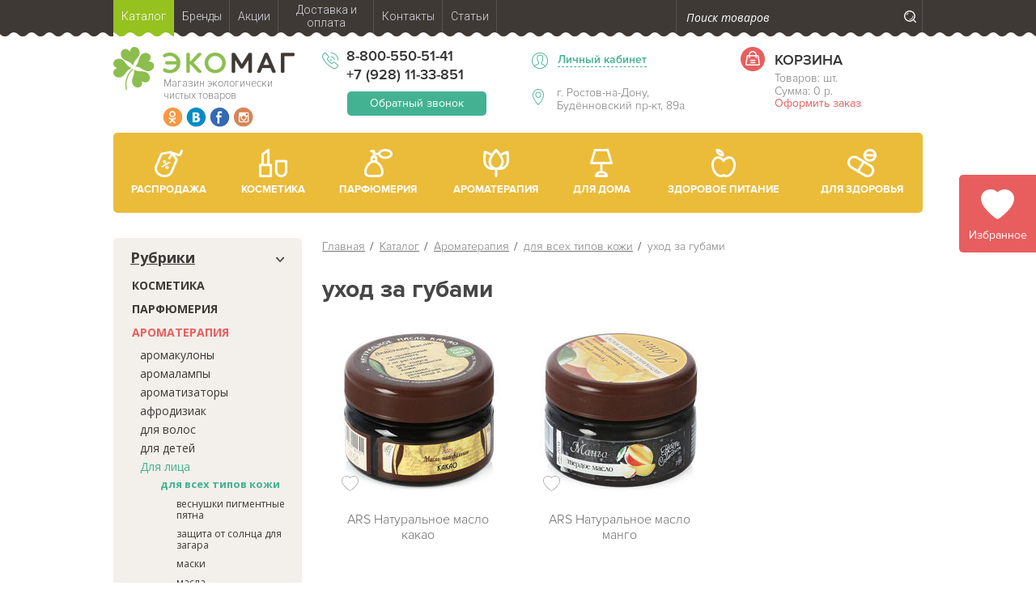

--- FILE ---
content_type: text/html; charset=utf-8
request_url: http://ekomag.com/catalog/104/43
body_size: 18528
content:
<!doctype html>
<!--[if IE 7]>
<html class="no-js ie ie7" lang="ru"><![endif]-->
<!--[if IE 8]>
<html class="no-js ie ie8" lang="ru"><![endif]-->
<!--[if IE 9]>
<html class="no-js ie ie9" lang="ru"><![endif]-->
<!--[if gt IE 9]><!-->
<html class="no-js" lang="ru"><!--<![endif]-->
<head>
<title>уход за губами</title>
<meta name="Description" content="" />
<meta name="Keywords" content="" />    <meta http-equiv="X-UA-Compatible" content="IE=edge"/>
    <meta charset="utf-8"/>
    <meta name="viewport" content="width=device-width, initial-scale=1"/>   <link rel="shortcut icon" type="image/x-icon" href="/templates/2018/ekomag/images/favicon.ico" />
  
  <link rel="apple-touch-icon" sizes="57x57" href="/templates/2018/ekomag/images/apple-touch-icon-57-57.png">
<link rel="apple-touch-icon" sizes="114x114" href="/templates/2018/ekomag/images/apple-touch-icon-114x114.png">
<link rel="apple-touch-icon" sizes="72x72" href="/templates/2018/ekomag/images/apple-touch-icon-72x72.png">
<link rel="apple-touch-icon" sizes="144x144" href="/templates/2018/ekomag/images/apple-touch-icon-144x144.png">
<link rel="apple-touch-icon" sizes="60x60" href="/templates/2018/ekomag/images/apple-touch-icon-60x60.png">
<link rel="apple-touch-icon" sizes="120x120" href="/templates/2018/ekomag/images/apple-touch-icon-120x120.png">
<link rel="apple-touch-icon" sizes="76x76" href="/templates/2018/ekomag/images/apple-touch-icon-76x76.png">
<link rel="apple-touch-icon" sizes="152x152" href="/templates/2018/ekomag/images/apple-touch-icon-152x152.png">
<!--  Android -->
<link rel="icon" type="image/png" sizes="196x196" href="/templates/2018/ekomag/images/favicon-196x196.png">
<link rel="icon" type="image/png" sizes="160x160" href="/templates/2018/ekomag/images/favicon-160x160.png">
<link rel="icon" type="image/png" sizes="96x96" href="/templates/2018/ekomag/images/favicon-96x96.png">
<link rel="icon" type="image/png" sizes="16x16" href="/templates/2018/ekomag/images/favicon-16x16.png">
<link rel="icon" type="image/png" sizes="32x32" href="/templates/2018/ekomag/images/favicon-32x32.png">
<!--  Android -->
<link rel="apple-touch-icon-precomposed" sizes="114x114" href="/templates/2018/ekomag/images/apple-touch-icon-114x114-precomposed.png" />
<link rel="apple-touch-icon-precomposed" sizes="72x72" href="/templates/2018/ekomag/images/apple-touch-icon-72x72-precomposed.png" />
<!--  Windows Phone -->
<meta name="msapplication-TileColor" content="#43b292">
<meta name="msapplication-TileImage" content="/templates/2018/ekomag/images/mstile-144-144.png">
  
    <link href='/templates/2018/ekomag/css/styles.css?nc=6' rel="stylesheet"/>
    <script src='/templates/2018/ekomag/js/modernizr-2.7.1.js'></script>
    <!--[if lte IE 8]>
    <script src='/templates/2018/ekomag/js/jquery-1.11.2.min.js'></script><![endif]-->
    <!--[if gte IE 9]><!-->
    <script src='/templates/2018/ekomag/js/jquery-2.1.3.min.js'></script><!--<![endif]-->
    <script src='/templates/2018/ekomag/js/jquery-ui.min.js'></script>
    <script src='/templates/2018/ekomag/js/jmodal.js'></script>
    <script src='/templates/2018/ekomag/js/jvalidate.js'></script>
    <script src='/templates/2018/ekomag/js/jinit.cp1251.js?nc=5'></script>
  <script src='/js/ajax.js'></script>
  <script src="/js/FreshForm.js"></script>
  <script src='/js/basket.js'></script>
<script type='application/ld+json'> {
"@context": "https://www.schema.org";,
"@type": "product",
"name": "уход за губами",
"offers":{
	"@type": "AggregateOffer",
	"lowPrice" : "0",
	"highPrice" : "0",
	"priceCurrency" : "RUB"
},}
</script>  <meta property="og:type" content="website"/>
<meta property="og:title" content="уход за губами"/>
<meta property="og:description" content=""/>
<meta property="og:image" content="https://"/>    
<meta property="og:url" content="https://ekomag.com/catalog/104/43"/>    
	<link rel="stylesheet" href="/templates/2018/ekomag/css/modules.css"/>
</head><body>
    <div class="preloader">
        <img src="/templates/2018/ekomag/images/preloader.gif">
    </div>
<!--[if lte IE 9]>
<div class="browsehappy">Похоже, вы используете устаревшую версию Internet Explorer. Пожалуйста, попробуйте другой
    <a href="http://browsehappy.com/">браузер</a>, чтобы получить более полное впечатление о работе в сети.
</div>
<![endif]-->

<!--// wrapper //-->
<div class="wrapper">
<div class="inner">
<!--// header //-->
<header class="header"><nav class="nav">
  <ul class="list">      <li class="item active">
        <a class="link" href="/catalog"><span class="text">Каталог</span></a>      </li>      <li class="item">
        <a class="link" href="/brand"><span class="text">Бренды</span></a>      </li>      <li class="item">
        <a class="link" href="/action"><span class="text">Акции</span></a>      </li>      <li class="item">
        <a class="link" href="/dostavka"><span class="text">Доставка и оплата</span></a>            <div class="sub">
              <ul class="sub_menu list">                  <li class="item"><a class="link" href="/dostavka1">Доставка</a></li>                  <li class="item"><a class="link" href="/oplata">Оплата</a></li>                  <li class="item"><a class="link" href="/pravila">Правила возврата товаров</a></li>              </ul>
            </div>      </li>      <li class="item">
        <a class="link" href="/contacts"><span class="text">Контакты</span></a>      </li>      <li class="item">
        <a class="link" href="/article"><span class="text">Статьи</span></a>      </li>  </ul>
</nav>    <div class="search">
        <form class="ph-0" method="get" action="/search">
            <p>
                <input id="header_search" type="text" name="search" class="field" autocomplete="off" value="" placeholder="Поиск товаров"/>
                <button class="btn" type="submit"></button>
            </p>
        </form>
    </div>

    <div class="box_1">            </div>

    <div class="box_2">
        <div class="logo"><a class="link" href="/"></a></div>
        <div class="slogan">Магазин экологически чистых товаров</div>
      <!--noindex--><div class="social_networks">
       <ul class="list">
         <li class="item"><a class="link" target="_blank" href="https://ok.ru/ekomag.com?st._aid=ExternalGroupWidget_OpenGroup https://vk.com/ekomag_61"><img class="img" src="/templates/2018/ekomag/images/pic_ok.png" alt=""/></a></li>
         <li class="item"><a class="link" target="_blank" href="https://vk.com/ekomag_61"><img class="img" src="/templates/2018/ekomag/images/pic_vk.png" alt=""/></a></li>
         <li class="item"><a class="link" target="_blank" href="https://www.facebook.com/ekomag.61/"><img class="img" src="/templates/2018/ekomag/images/pic_fb.png" alt=""/></a></li>
         <li class="item"><a class="link" target="_blank" href="https://www.instagram.com/ekomag_61/"><img class="img" src="/templates/2018/ekomag/images/pic_insta.png" alt=""/></a></li>
       </ul>
      </div><!--/noindex-->
        <div class="phone"><a href="tel:88005505141">  8-800-550-51-41</a><br/><a href="tel:+7(928)11-33-851">+7 (928) 11-33-851</a><br/>         </div>
        <div class="callback"><a class="link js-show_modal" href="#modal_callback" onclick="yaCounter47605846.reachGoal('callback_click'); return true;">Обратный звонок</a></div>
        <div class="private_office">                <!--noindex--><a class="link js-show_modal" href="#modal_registration">
                   <span class="text">Личный кабинет</span>
                </a><!--/noindex-->                   
              
             
              
              
        </div>
        <div class="address"><p>г. Ростов-на-Дону,</p><p>Будённовский пр-кт, 89а</p></div>
        <!--noindex--><div class="basket" id="basket_info"><a class="link" href="/basket">
        <span class="title">Корзина</span>
        <span class="box">            <span class="">Товаров:  шт. Сумма: 0 р.</span>        </span>
        <span class="btn">Оформить заказ</span>
    </a></div><!--/noindex-->
    </div>
    <nav class="nav_2">
        <ul class="list">            <li class="item">
                <a class="link" href="/sale">
                    <span class="in">                        <span class="fig">
                            <span class="fig_white"><img class="img" src="/templates/ekomag/images/pic9_white.png" alt="" title=""/></span>
                            <span class="fig_green"><img class="img" src="/templates/ekomag/images/pic9_green.png" alt="" title=""/></span>
                        </span>                        <span class="text">Распродажа</span>
                    </span>
                </a>                           </li>            <li class="item">
                <a class="link" href="/catalog/430">
                    <span class="in">                        <span class="fig">
                            <span class="fig_white"><img class="img" src="/files/project_5170/rubricator/1489412077_2_mini1.png" alt="" title=""/></span>
                            <span class="fig_green"><img class="img" src="/files/project_5170/rubricator/1489412078_3_mini1.png" alt="" title=""/></span>
                        </span>                        <span class="text">Косметика</span>
                    </span>
                </a>                               <div class="sub_1">
                    <ul class="sub_menu ibs list">                        <li class="item"><a class="link" href="/catalog/430/16">                            <span class="text">декоративная косметика</span>
                        </a></li>                        <li class="item"><a class="link" href="/catalog/430/15">                            <span class="text">для волос</span>
                        </a></li>                        <li class="item"><a class="link" href="/catalog/430/17">                            <span class="text">для детей</span>
                        </a></li>                        <li class="item"><a class="link" href="/catalog/430/18">                            <span class="text">для мужчин</span>
                        </a></li>                        <li class="item"><a class="link" href="/catalog/430/7">                            <span class="text">для тела</span>
                        </a></li>                        <li class="item"><a class="link" href="/catalog/430/19">                            <span class="text">заболевания кожи</span>
                        </a></li>                        <li class="item"><a class="link" href="/catalog/430/330">                            <span class="text">наборы</span>
                        </a></li>                        <li class="item"><a class="link" href="/catalog/430/331">                            <span class="text">подарочная упаковка</span>
                        </a></li>                    </ul>
                  	<!--noindex-->
                    <ul class="list list_1 ibs">                        <li class="item"><a class="link" href="/brand/7/430">100% Pure</a></li>                        <li class="item"><a class="link" href="/brand/13/104">ARS (Aroma Royal Systems)</a></li>                        <li class="item"><a class="link" href="/brand/20/430">Ausganica</a></li>                        <li class="item"><a class="link" href="/brand/26/430">BAMBO Nature</a></li>                        <li class="item"><a class="link" href="/brand/28/430">BIOKOSMA</a></li>                        <li class="item"><a class="link" href="/brand/29/430">BIOSOLIS</a></li>                        <li class="item"><a class="link" href="/brand/30/430">BIOTURM</a></li>                        <li class="item"><a class="link" href="/brand/27/430">Bamboobrush</a></li>                        <li class="item"><a class="link" href="/brand/31/430">DADOSENS</a></li>                        <li class="item"><a class="link" href="/brand/32/430">DeoNat</a></li>                        <li class="item"><a class="link" href="/brand/14/150">Dr. Hauschka</a></li>                        <li class="item"><a class="link" href="/brand/33/430">Ecotoothbrush</a></li>                        <li class="item"><a class="link" href="/brand/59/430">Jurassic Spa</a></li>                        <li class="item"><a class="link" href="/brand/35/430">KHADI</a></li>                        <li class="item"><a class="link" href="/brand/16/104">KLEONA</a></li>                        <li class="item"><a class="link" href="/brand/21/430">LOGONA</a></li>                        <li class="item"><a class="link" href="/brand/60/430">Nano Organic</a></li>                        <li class="item"><a class="link" href="/brand/37/430">Natracare</a></li>                        <li class="item"><a class="link" href="/brand/38/430">Nature's</a></li>                        <li class="item"><a class="link" href="/brand/19/430">Neobio</a></li>                        <li class="item"><a class="link" href="/brand/22/430">Organic Essence</a></li>                        <li class="item"><a class="link" href="/brand/41/430">SANTE</a></li>                        <li class="item"><a class="link" href="/brand/42/430">SCHOENENBERGER</a></li>                        <li class="item"><a class="link" href="/brand/43/430">SPEICK</a></li>                        <li class="item"><a class="link" href="/brand/17/117">Sodasan</a></li>                        <li class="item"><a class="link" href="/brand/44/430">Tawas Crystal</a></li>                        <li class="item"><a class="link" href="/brand/23/434">Teana</a></li>                        <li class="item"><a class="link" href="/brand/11/146">Weleda</a></li>                        <li class="item"><a class="link" href="/brand/10/150">levrana</a></li>                        <li class="item"><a class="link" href="/brand/36/117">mi&ko</a></li>                        <li class="item"><a class="link" href="/brand/46/430">БИОСЕКУР</a></li>                        <li class="item"><a class="link" href="/brand/24/430">БиоБьюти</a></li>                        <li class="item"><a class="link" href="/brand/25/430">Кристалл Декор</a></li>                        <li class="item"><a class="link" href="/brand/47/117">Мыльные орехи ®</a></li>                        <li class="item"><a class="link" href="/brand/49/430">СОБиО этик</a></li>                        <li class="item"><a class="link" href="/brand/50/150">Секрет Красоты</a></li>                        <li class="item"><a class="link" href="/brand/52/430">Тихвинский лесхимзавод</a></li>                    </ul>
                  <!--/noindex-->
                </div>            </li>            <li class="item">
                <a class="link" href="/catalog/434">
                    <span class="in">                        <span class="fig">
                            <span class="fig_white"><img class="img" src="/files/project_5170/rubricator/1489412094_2_mini1.png" alt="" title=""/></span>
                            <span class="fig_green"><img class="img" src="/files/project_5170/rubricator/1489412094_3_mini1.png" alt="" title=""/></span>
                        </span>                        <span class="text">Парфюмерия</span>
                    </span>
                </a>                               <div class="sub_1">
                    <ul class="sub_menu ibs list">                        <li class="item"><a class="link" href="/catalog/434/284">                            <span class="text">духи</span>
                        </a></li>                        <li class="item"><a class="link" href="/catalog/434/283">                            <span class="text">парфюмерная вода</span>
                        </a></li>                    </ul>
                  	<!--noindex-->
                    <ul class="list list_1 ibs">                        <li class="item"><a class="link" href="/brand/23/434">Teana</a></li>                    </ul>
                  <!--/noindex-->
                </div>            </li>            <li class="item">
                <a class="link" href="/catalog/104">
                    <span class="in">                        <span class="fig">
                            <span class="fig_white"><img class="img" src="/files/project_5170/rubricator/1489411924_2_mini1.png" alt="" title=""/></span>
                            <span class="fig_green"><img class="img" src="/files/project_5170/rubricator/1489411924_3_mini1.png" alt="" title=""/></span>
                        </span>                        <span class="text">Ароматерапия</span>
                    </span>
                </a>                               <div class="sub_1">
                    <ul class="sub_menu ibs list">                        <li class="item"><a class="link" href="/catalog/104/290">                            <span class="text">аромакулоны</span>
                        </a></li>                        <li class="item"><a class="link" href="/catalog/104/291">                            <span class="text">аромалампы</span>
                        </a></li>                        <li class="item"><a class="link" href="/catalog/104/26">                            <span class="text">ароматизаторы</span>
                        </a></li>                        <li class="item"><a class="link" href="/catalog/104/289">                            <span class="text">афродизиак</span>
                        </a></li>                        <li class="item"><a class="link" href="/catalog/104/17">                            <span class="text">для детей</span>
                        </a></li>                        <li class="item"><a class="link" href="/catalog/104/18">                            <span class="text">для мужчин</span>
                        </a></li>                        <li class="item"><a class="link" href="/catalog/104/7">                            <span class="text">для тела</span>
                        </a></li>                        <li class="item"><a class="link" href="/catalog/104/19">                            <span class="text">заболевания кожи</span>
                        </a></li>                        <li class="item"><a class="link" href="/catalog/104/287">                            <span class="text">композиции эфирных масел</span>
                        </a></li>                        <li class="item"><a class="link" href="/catalog/104/288">                            <span class="text">косметические масла</span>
                        </a></li>                        <li class="item"><a class="link" href="/catalog/104/330">                            <span class="text">наборы</span>
                        </a></li>                        <li class="item"><a class="link" href="/catalog/104/286">                            <span class="text">эфирные масла</span>
                        </a></li>                    </ul>
                  	<!--noindex-->
                    <ul class="list list_1 ibs">                        <li class="item"><a class="link" href="/brand/13/104">ARS (Aroma Royal Systems)</a></li>                        <li class="item"><a class="link" href="/brand/16/104">KLEONA</a></li>                        <li class="item"><a class="link" href="/brand/36/117">mi&ko</a></li>                        <li class="item"><a class="link" href="/brand/58/104">ПРИМАВЕРА</a></li>                    </ul>
                  <!--/noindex-->
                </div>            </li>            <li class="item">
                <a class="link" href="/catalog/117">
                    <span class="in">                        <span class="fig">
                            <span class="fig_white"><img class="img" src="/files/project_5170/rubricator/1489411958_2_mini1.png" alt="" title=""/></span>
                            <span class="fig_green"><img class="img" src="/files/project_5170/rubricator/1489411959_3_mini1.png" alt="" title=""/></span>
                        </span>                        <span class="text">Для дома</span>
                    </span>
                </a>                               <div class="sub_1">
                    <ul class="sub_menu ibs list">                        <li class="item"><a class="link" href="/catalog/117/317">                            <span class="text">аксессуары</span>
                        </a></li>                        <li class="item"><a class="link" href="/catalog/117/26">                            <span class="text">ароматизаторы</span>
                        </a></li>                        <li class="item"><a class="link" href="/catalog/117/22">                            <span class="text">для мытья посуды</span>
                        </a></li>                        <li class="item"><a class="link" href="/catalog/117/312">                            <span class="text">для мытья фруктов и овощей</span>
                        </a></li>                        <li class="item"><a class="link" href="/catalog/117/23">                            <span class="text">для стирки</span>
                        </a></li>                        <li class="item"><a class="link" href="/catalog/117/7">                            <span class="text">для тела</span>
                        </a></li>                        <li class="item"><a class="link" href="/catalog/117/24">                            <span class="text">для уборки</span>
                        </a></li>                        <li class="item"><a class="link" href="/catalog/117/316">                            <span class="text">средства для детей</span>
                        </a></li>                    </ul>
                  	<!--noindex-->
                    <ul class="list list_1 ibs">                        <li class="item"><a class="link" href="/brand/57/117">Etamine Du Lys</a></li>                        <li class="item"><a class="link" href="/brand/34/117">Fit Organic </a></li>                        <li class="item"><a class="link" href="/brand/54/117">PURE WATER</a></li>                        <li class="item"><a class="link" href="/brand/17/117">Sodasan</a></li>                        <li class="item"><a class="link" href="/brand/55/117">freshbubble</a></li>                        <li class="item"><a class="link" href="/brand/36/117">mi&ko</a></li>                        <li class="item"><a class="link" href="/brand/47/117">Мыльные орехи ®</a></li>                        <li class="item"><a class="link" href="/brand/50/150">Секрет Красоты</a></li>                        <li class="item"><a class="link" href="/brand/18/117">ЧИСТАУН</a></li>                    </ul>
                  <!--/noindex-->
                </div>            </li>            <li class="item">
                <a class="link" href="/catalog/150">
                    <span class="in">                        <span class="fig">
                            <span class="fig_white"><img class="img" src="/files/project_5170/rubricator/1489412061_2_mini1.png" alt="" title=""/></span>
                            <span class="fig_green"><img class="img" src="/files/project_5170/rubricator/1489412061_3_mini1.png" alt="" title=""/></span>
                        </span>                        <span class="text">Здоровое питание</span>
                    </span>
                </a>                               <div class="sub_1">
                    <ul class="sub_menu ibs list">                        <li class="item"><a class="link" href="/catalog/150/325">                            <span class="text">детское питание</span>
                        </a></li>                        <li class="item"><a class="link" href="/catalog/150/17">                            <span class="text">для детей</span>
                        </a></li>                        <li class="item"><a class="link" href="/catalog/150/7">                            <span class="text">для тела</span>
                        </a></li>                        <li class="item"><a class="link" href="/catalog/150/324">                            <span class="text">масла</span>
                        </a></li>                        <li class="item"><a class="link" href="/catalog/150/319">                            <span class="text">мёд</span>
                        </a></li>                        <li class="item"><a class="link" href="/catalog/150/323">                            <span class="text">напитки</span>
                        </a></li>                        <li class="item"><a class="link" href="/catalog/150/318">                            <span class="text">сладости и снеки</span>
                        </a></li>                        <li class="item"><a class="link" href="/catalog/150/322">                            <span class="text">соль</span>
                        </a></li>                        <li class="item"><a class="link" href="/catalog/150/320">                            <span class="text">суперфуды</span>
                        </a></li>                    </ul>
                  	<!--noindex-->
                    <ul class="list list_1 ibs">                        <li class="item"><a class="link" href="/brand/14/150">Dr. Hauschka</a></li>                        <li class="item"><a class="link" href="/brand/56/150">Manuka Health</a></li>                        <li class="item"><a class="link" href="/brand/10/150">levrana</a></li>                        <li class="item"><a class="link" href="/brand/53/150">КРЫМСКАЯ ЦАРСКАЯ СОЛЬ</a></li>                        <li class="item"><a class="link" href="/brand/51/146">РАДОГРАД</a></li>                        <li class="item"><a class="link" href="/brand/50/150">Секрет Красоты</a></li>                        <li class="item"><a class="link" href="/brand/12/150">ЭКО ПАСТИЛА</a></li>                    </ul>
                  <!--/noindex-->
                </div>            </li>            <li class="item">
                <a class="link" href="/catalog/146">
                    <span class="in">                        <span class="fig">
                            <span class="fig_white"><img class="img" src="/files/project_5170/rubricator/1489412048_2_mini1.png" alt="" title=""/></span>
                            <span class="fig_green"><img class="img" src="/files/project_5170/rubricator/1489412048_3_mini1.png" alt="" title=""/></span>
                        </span>                        <span class="text">Для здоровья</span>
                    </span>
                </a>                               <div class="sub_1">
                    <ul class="sub_menu ibs list">                        <li class="item"><a class="link" href="/catalog/146/326">                            <span class="text">бады</span>
                        </a></li>                        <li class="item"><a class="link" href="/catalog/146/328">                            <span class="text">витамины</span>
                        </a></li>                        <li class="item"><a class="link" href="/catalog/146/325">                            <span class="text">детское питание</span>
                        </a></li>                        <li class="item"><a class="link" href="/catalog/146/17">                            <span class="text">для детей</span>
                        </a></li>                        <li class="item"><a class="link" href="/catalog/146/318">                            <span class="text">сладости и снеки</span>
                        </a></li>                        <li class="item"><a class="link" href="/catalog/146/327">                            <span class="text">тоники</span>
                        </a></li>                    </ul>
                  	<!--noindex-->
                    <ul class="list list_1 ibs">                        <li class="item"><a class="link" href="/brand/39/146">SALUS-HAUS</a></li>                        <li class="item"><a class="link" href="/brand/40/146">SANATUR GmbH</a></li>                        <li class="item"><a class="link" href="/brand/11/146">Weleda</a></li>                        <li class="item"><a class="link" href="/brand/45/146">АРНЕБИЯ</a></li>                        <li class="item"><a class="link" href="/brand/51/146">РАДОГРАД</a></li>                    </ul>
                  <!--/noindex-->
                </div>            </li>        </ul>
    </nav></header>
<!--// end header //--><aside class="side_2 js-filters"><!-- catalog -->
<div class="box_12">
  <div class="title">
    <a class="link" onclick="$(this).parents('.box_12:first').toggleClass('active').find('.rubriki_list_1').slideToggle('fast');">Рубрики</a>
  </div>
  <ul class="list rubriki_list_1 js-rubriki">    <li class="item">
      <a class="link" href="/catalog/430" data-act="">Косметика</a>
      <ul class="list list_2">        <li class="item">
          <a class="link" href="/catalog/430/16" data-id="16" data-act="">декоративная косметика</a>
          <ul class="list list_3">
            <li class="item"><a class="link" data-id="246" data-act="" href="/catalog/430/246">аксессуары</a>            </li>
            
            <li class="item"><a class="link" data-id="243" data-act="" href="/catalog/430/243">блеск для губ</a>            </li>
            
            <li class="item"><a class="link" data-id="242" data-act="" href="/catalog/430/242">карандаш для губ</a>            </li>
            
            <li class="item"><a class="link" data-id="239" data-act="" href="/catalog/430/239">карандаш и подводка для век</a>            </li>
            
            <li class="item"><a class="link" data-id="234" data-act="" href="/catalog/430/234">корректоры</a>            </li>
            
            <li class="item"><a class="link" data-id="245" data-act="" href="/catalog/430/245">лак для ногтей</a>            </li>
            
            <li class="item"><a class="link" data-id="238" data-act="" href="/catalog/430/238">макияж бровей</a>            </li>
            
            <li class="item"><a class="link" data-id="233" data-act="" href="/catalog/430/233">основа под макияж</a>            </li>
            
            <li class="item"><a class="link" data-id="244" data-act="" href="/catalog/430/244">помада для губ</a>            </li>
            
            <li class="item"><a class="link" data-id="236" data-act="" href="/catalog/430/236">пудра</a>            </li>
            
            <li class="item"><a class="link" data-id="237" data-act="" href="/catalog/430/237">румяна</a>            </li>
            
            <li class="item"><a class="link" data-id="240" data-act="" href="/catalog/430/240">тени для век</a>            </li>
            
            <li class="item"><a class="link" data-id="235" data-act="" href="/catalog/430/235">тональные средства</a>            </li>
            
            <li class="item"><a class="link" data-id="241" data-act="" href="/catalog/430/241">тушь</a>            </li>
            
          </ul>
                  </li>
                <li class="item">
          <a class="link" href="/catalog/430/15" data-id="15" data-act="">для волос</a>
          <ul class="list list_3">
            <li class="item"><a class="link" data-id="13" data-act="" href="/catalog/430/13">для волос смешанного типа</a>
              <ul class="list list_4">
                <li class="item"><a class="link" data-id="216" data-act="" href="/catalog/430/216">маски для волос</a>
                </li>
                
                <li class="item"><a class="link" data-id="218" data-act="" href="/catalog/430/218">масла</a>
                </li>
                
                <li class="item"><a class="link" data-id="215" data-act="" href="/catalog/430/215">ополаскиватели бальзамы кондиционеры</a>
                </li>
                
                <li class="item"><a class="link" data-id="217" data-act="" href="/catalog/430/217">скрабы</a>
                </li>
                
                <li class="item"><a class="link" data-id="220" data-act="" href="/catalog/430/220">специальный уход</a>
                </li>
                
                <li class="item"><a class="link" data-id="214" data-act="" href="/catalog/430/214">шампуни</a>
                </li>
                
              </ul>
                          </li>
            
            <li class="item"><a class="link" data-id="8" data-act="" href="/catalog/430/8">для всех типов волос</a>
              <ul class="list list_4">
                <li class="item"><a class="link" data-id="176" data-act="" href="/catalog/430/176">маски для волос</a>
                </li>
                
                <li class="item"><a class="link" data-id="178" data-act="" href="/catalog/430/178">масла</a>
                </li>
                
                <li class="item"><a class="link" data-id="181" data-act="" href="/catalog/430/181">наборы</a>
                </li>
                
                <li class="item"><a class="link" data-id="175" data-act="" href="/catalog/430/175">ополаскиватели бальзамы кондиционеры</a>
                </li>
                
                <li class="item"><a class="link" data-id="177" data-act="" href="/catalog/430/177">скрабы</a>
                </li>
                
                <li class="item"><a class="link" data-id="180" data-act="" href="/catalog/430/180">специальный уход</a>
                </li>
                
                <li class="item"><a class="link" data-id="179" data-act="" href="/catalog/430/179">сыворотки тоники</a>
                </li>
                
                <li class="item"><a class="link" data-id="174" data-act="" href="/catalog/430/174">шампуни</a>
                </li>
                
              </ul>
                          </li>
            
            <li class="item"><a class="link" data-id="9" data-act="" href="/catalog/430/9">для жирных волос</a>
              <ul class="list list_4">
                <li class="item"><a class="link" data-id="184" data-act="" href="/catalog/430/184">маски для волос</a>
                </li>
                
                <li class="item"><a class="link" data-id="183" data-act="" href="/catalog/430/183">ополаскиватели бальзамы кондиционеры</a>
                </li>
                
                <li class="item"><a class="link" data-id="185" data-act="" href="/catalog/430/185">скрабы</a>
                </li>
                
                <li class="item"><a class="link" data-id="182" data-act="" href="/catalog/430/182">шампуни</a>
                </li>
                
              </ul>
                          </li>
            
            <li class="item"><a class="link" data-id="12" data-act="" href="/catalog/430/12">для нормальных волос</a>
              <ul class="list list_4">
                <li class="item"><a class="link" data-id="208" data-act="" href="/catalog/430/208">маски для волос</a>
                </li>
                
                <li class="item"><a class="link" data-id="210" data-act="" href="/catalog/430/210">масла</a>
                </li>
                
                <li class="item"><a class="link" data-id="207" data-act="" href="/catalog/430/207">ополаскиватели бальзамы кондиционеры</a>
                </li>
                
                <li class="item"><a class="link" data-id="209" data-act="" href="/catalog/430/209">скрабы</a>
                </li>
                
                <li class="item"><a class="link" data-id="206" data-act="" href="/catalog/430/206">шампуни</a>
                </li>
                
              </ul>
                          </li>
            
            <li class="item"><a class="link" data-id="10" data-act="" href="/catalog/430/10">для сухих, повреждённых и окрашенных волос</a>
              <ul class="list list_4">
                <li class="item"><a class="link" data-id="192" data-act="" href="/catalog/430/192">маски для волос</a>
                </li>
                
                <li class="item"><a class="link" data-id="194" data-act="" href="/catalog/430/194">масла</a>
                </li>
                
                <li class="item"><a class="link" data-id="191" data-act="" href="/catalog/430/191">ополаскиватели бальзамы кондиционеры</a>
                </li>
                
                <li class="item"><a class="link" data-id="193" data-act="" href="/catalog/430/193">скрабы</a>
                </li>
                
                <li class="item"><a class="link" data-id="195" data-act="" href="/catalog/430/195">сыворотки тоники</a>
                </li>
                
                <li class="item"><a class="link" data-id="190" data-act="" href="/catalog/430/190">шампуни</a>
                </li>
                
              </ul>
                          </li>
            
            <li class="item"><a class="link" data-id="11" data-act="" href="/catalog/430/11">для чувствительной кожи головы</a>
              <ul class="list list_4">
                <li class="item"><a class="link" data-id="200" data-act="" href="/catalog/430/200">маски для волос</a>
                </li>
                
                <li class="item"><a class="link" data-id="202" data-act="" href="/catalog/430/202">масла</a>
                </li>
                
                <li class="item"><a class="link" data-id="199" data-act="" href="/catalog/430/199">ополаскиватели бальзамы кондиционеры</a>
                </li>
                
                <li class="item"><a class="link" data-id="201" data-act="" href="/catalog/430/201">скрабы</a>
                </li>
                
                <li class="item"><a class="link" data-id="198" data-act="" href="/catalog/430/198">шампуни</a>
                </li>
                
              </ul>
                          </li>
            
            <li class="item"><a class="link" data-id="230" data-act="" href="/catalog/430/230">краски для волос</a>            </li>
            
            <li class="item"><a class="link" data-id="14" data-act="" href="/catalog/430/14">против выпадения и для ускорения роста волос</a>
              <ul class="list list_4">
                <li class="item"><a class="link" data-id="224" data-act="" href="/catalog/430/224">маски для волос</a>
                </li>
                
                <li class="item"><a class="link" data-id="226" data-act="" href="/catalog/430/226">масла</a>
                </li>
                
                <li class="item"><a class="link" data-id="223" data-act="" href="/catalog/430/223">ополаскиватели бальзамы кондиционеры</a>
                </li>
                
                <li class="item"><a class="link" data-id="225" data-act="" href="/catalog/430/225">скрабы</a>
                </li>
                
                <li class="item"><a class="link" data-id="228" data-act="" href="/catalog/430/228">специальный уход</a>
                </li>
                
                <li class="item"><a class="link" data-id="227" data-act="" href="/catalog/430/227">сыворотки тоники</a>
                </li>
                
                <li class="item"><a class="link" data-id="222" data-act="" href="/catalog/430/222">шампуни</a>
                </li>
                
              </ul>
                          </li>
            
            <li class="item"><a class="link" data-id="231" data-act="" href="/catalog/430/231">укладка волос</a>            </li>
            
          </ul>
                  </li>
                <li class="item">
          <a class="link" href="/catalog/430/17" data-id="17" data-act="">для детей</a>
          <ul class="list list_3">
            <li class="item"><a class="link" data-id="254" data-act="" href="/catalog/430/254">антисептик</a>            </li>
            
            <li class="item"><a class="link" data-id="253" data-act="" href="/catalog/430/253">защита от комаров и других насекомых</a>            </li>
            
            <li class="item"><a class="link" data-id="252" data-act="" href="/catalog/430/252">защита от солнца</a>            </li>
            
            <li class="item"><a class="link" data-id="255" data-act="" href="/catalog/430/255">зубные пасты</a>            </li>
            
            <li class="item"><a class="link" data-id="249" data-act="" href="/catalog/430/249">кремы и молочко</a>            </li>
            
            <li class="item"><a class="link" data-id="250" data-act="" href="/catalog/430/250">масла для ухода и массажа</a>            </li>
            
            <li class="item"><a class="link" data-id="256" data-act="" href="/catalog/430/256">подгузники</a>            </li>
            
            <li class="item"><a class="link" data-id="251" data-act="" href="/catalog/430/251">салфетки очищение кожи</a>            </li>
            
            <li class="item"><a class="link" data-id="257" data-act="" href="/catalog/430/257">специальный уход</a>            </li>
            
            <li class="item"><a class="link" data-id="260" data-act="" href="/catalog/430/260">средства для будущих и кормящих мам</a>            </li>
            
            <li class="item"><a class="link" data-id="247" data-act="" href="/catalog/430/247">средства для купания</a>            </li>
            
            <li class="item"><a class="link" data-id="248" data-act="" href="/catalog/430/248">шампуни</a>            </li>
            
          </ul>
                  </li>
                <li class="item active">
          <a class="link" href="/catalog/430/332" data-id="332" data-act="">Для лица</a>
          <ul class="list list_3">
            <li class="item active"><a class="link" data-id="1" data-act="" href="/catalog/430/1">для всех типов кожи</a>
              <ul class="list list_4">
                <li class="item"><a class="link" data-id="35" data-act="" href="/catalog/430/35">ампулы</a>
                </li>
                
                <li class="item"><a class="link" data-id="47" data-act="" href="/catalog/430/47">веснушки пигментные пятна</a>
                </li>
                
                <li class="item"><a class="link" data-id="37" data-act="" href="/catalog/430/37">дневной уход</a>
                </li>
                
                <li class="item"><a class="link" data-id="41" data-act="" href="/catalog/430/41">защита от солнца для загара</a>
                </li>
                
                <li class="item"><a class="link" data-id="40" data-act="" href="/catalog/430/40">маски</a>
                </li>
                
                <li class="item"><a class="link" data-id="39" data-act="" href="/catalog/430/39">масла</a>
                </li>
                
                <li class="item"><a class="link" data-id="50" data-act="" href="/catalog/430/50">наборы</a>
                </li>
                
                <li class="item"><a class="link" data-id="38" data-act="" href="/catalog/430/38">ночной уход</a>
                </li>
                
                <li class="item"><a class="link" data-id="32" data-act="" href="/catalog/430/32">очищение</a>
                </li>
                
                <li class="item"><a class="link" data-id="34" data-act="" href="/catalog/430/34">скрабы и пилинги</a>
                </li>
                
                <li class="item"><a class="link" data-id="31" data-act="" href="/catalog/430/31">снятие макияжа</a>
                </li>
                
                <li class="item"><a class="link" data-id="48" data-act="" href="/catalog/430/48">специальный уход</a>
                </li>
                
                <li class="item"><a class="link" data-id="36" data-act="" href="/catalog/430/36">сыворотки</a>
                </li>
                
                <li class="item"><a class="link" data-id="33" data-act="" href="/catalog/430/33">тоники</a>
                </li>
                
                <li class="item"><a class="link" data-id="46" data-act="" href="/catalog/430/46">уход за бровями и ресницами</a>
                </li>
                
                <li class="item active"><a class="link" data-id="43" data-act="" href="/catalog/430/43">уход за губами</a>
                </li>
                
                <li class="item"><a class="link" data-id="44" data-act="" href="/catalog/430/44">уход за зоной шеи и декольте</a>
                </li>
                
                <li class="item"><a class="link" data-id="42" data-act="" href="/catalog/430/42">уход за кожей вокруг глаз</a>
                </li>
                
                <li class="item"><a class="link" data-id="45" data-act="" href="/catalog/430/45">уход за полостью рта</a>
                </li>
                
              </ul>
                          </li>
            
            <li class="item"><a class="link" data-id="3" data-act="" href="/catalog/430/3">для жирной и проблемной кожи</a>
              <ul class="list list_4">
                <li class="item"><a class="link" data-id="75" data-act="" href="/catalog/430/75">ампулы</a>
                </li>
                
                <li class="item"><a class="link" data-id="87" data-act="" href="/catalog/430/87">веснушки пигментные пятна</a>
                </li>
                
                <li class="item"><a class="link" data-id="77" data-act="" href="/catalog/430/77">дневной уход</a>
                </li>
                
                <li class="item"><a class="link" data-id="81" data-act="" href="/catalog/430/81">защита от солнца для загара</a>
                </li>
                
                <li class="item"><a class="link" data-id="80" data-act="" href="/catalog/430/80">маски</a>
                </li>
                
                <li class="item"><a class="link" data-id="79" data-act="" href="/catalog/430/79">масла</a>
                </li>
                
                <li class="item"><a class="link" data-id="90" data-act="" href="/catalog/430/90">наборы</a>
                </li>
                
                <li class="item"><a class="link" data-id="78" data-act="" href="/catalog/430/78">ночной уход</a>
                </li>
                
                <li class="item"><a class="link" data-id="72" data-act="" href="/catalog/430/72">очищение</a>
                </li>
                
                <li class="item"><a class="link" data-id="74" data-act="" href="/catalog/430/74">скрабы и пилинги</a>
                </li>
                
                <li class="item"><a class="link" data-id="71" data-act="" href="/catalog/430/71">снятие макияжа</a>
                </li>
                
                <li class="item"><a class="link" data-id="88" data-act="" href="/catalog/430/88">специальный уход</a>
                </li>
                
                <li class="item"><a class="link" data-id="76" data-act="" href="/catalog/430/76">сыворотки</a>
                </li>
                
                <li class="item"><a class="link" data-id="73" data-act="" href="/catalog/430/73">тоники</a>
                </li>
                
                <li class="item"><a class="link" data-id="83" data-act="" href="/catalog/430/83">уход за губами</a>
                </li>
                
                <li class="item"><a class="link" data-id="84" data-act="" href="/catalog/430/84">уход за зоной шеи и декольте</a>
                </li>
                
                <li class="item"><a class="link" data-id="82" data-act="" href="/catalog/430/82">уход за кожей вокруг глаз</a>
                </li>
                
                <li class="item"><a class="link" data-id="85" data-act="" href="/catalog/430/85">уход за полостью рта</a>
                </li>
                
              </ul>
                          </li>
            
            <li class="item"><a class="link" data-id="2" data-act="" href="/catalog/430/2">для зрелой кожи</a>
              <ul class="list list_4">
                <li class="item"><a class="link" data-id="55" data-act="" href="/catalog/430/55">ампулы</a>
                </li>
                
                <li class="item"><a class="link" data-id="67" data-act="" href="/catalog/430/67">веснушки пигментные пятна</a>
                </li>
                
                <li class="item"><a class="link" data-id="57" data-act="" href="/catalog/430/57">дневной уход</a>
                </li>
                
                <li class="item"><a class="link" data-id="61" data-act="" href="/catalog/430/61">защита от солнца для загара</a>
                </li>
                
                <li class="item"><a class="link" data-id="60" data-act="" href="/catalog/430/60">маски</a>
                </li>
                
                <li class="item"><a class="link" data-id="59" data-act="" href="/catalog/430/59">масла</a>
                </li>
                
                <li class="item"><a class="link" data-id="70" data-act="" href="/catalog/430/70">наборы</a>
                </li>
                
                <li class="item"><a class="link" data-id="58" data-act="" href="/catalog/430/58">ночной уход</a>
                </li>
                
                <li class="item"><a class="link" data-id="52" data-act="" href="/catalog/430/52">очищение</a>
                </li>
                
                <li class="item"><a class="link" data-id="54" data-act="" href="/catalog/430/54">скрабы и пилинги</a>
                </li>
                
                <li class="item"><a class="link" data-id="51" data-act="" href="/catalog/430/51">снятие макияжа</a>
                </li>
                
                <li class="item"><a class="link" data-id="68" data-act="" href="/catalog/430/68">специальный уход</a>
                </li>
                
                <li class="item"><a class="link" data-id="56" data-act="" href="/catalog/430/56">сыворотки</a>
                </li>
                
                <li class="item"><a class="link" data-id="53" data-act="" href="/catalog/430/53">тоники</a>
                </li>
                
                <li class="item"><a class="link" data-id="63" data-act="" href="/catalog/430/63">уход за губами</a>
                </li>
                
                <li class="item"><a class="link" data-id="64" data-act="" href="/catalog/430/64">уход за зоной шеи и декольте</a>
                </li>
                
                <li class="item"><a class="link" data-id="62" data-act="" href="/catalog/430/62">уход за кожей вокруг глаз</a>
                </li>
                
                <li class="item"><a class="link" data-id="65" data-act="" href="/catalog/430/65">уход за полостью рта</a>
                </li>
                
              </ul>
                          </li>
            
            <li class="item"><a class="link" data-id="6" data-act="" href="/catalog/430/6">для нормальной кожи</a>
              <ul class="list list_4">
                <li class="item"><a class="link" data-id="135" data-act="" href="/catalog/430/135">ампулы</a>
                </li>
                
                <li class="item"><a class="link" data-id="147" data-act="" href="/catalog/430/147">веснушки пигментные пятна</a>
                </li>
                
                <li class="item"><a class="link" data-id="137" data-act="" href="/catalog/430/137">дневной уход</a>
                </li>
                
                <li class="item"><a class="link" data-id="141" data-act="" href="/catalog/430/141">защита от солнца для загара</a>
                </li>
                
                <li class="item"><a class="link" data-id="140" data-act="" href="/catalog/430/140">маски</a>
                </li>
                
                <li class="item"><a class="link" data-id="139" data-act="" href="/catalog/430/139">масла</a>
                </li>
                
                <li class="item"><a class="link" data-id="150" data-act="" href="/catalog/430/150">наборы</a>
                </li>
                
                <li class="item"><a class="link" data-id="138" data-act="" href="/catalog/430/138">ночной уход</a>
                </li>
                
                <li class="item"><a class="link" data-id="132" data-act="" href="/catalog/430/132">очищение</a>
                </li>
                
                <li class="item"><a class="link" data-id="134" data-act="" href="/catalog/430/134">скрабы и пилинги</a>
                </li>
                
                <li class="item"><a class="link" data-id="131" data-act="" href="/catalog/430/131">снятие макияжа</a>
                </li>
                
                <li class="item"><a class="link" data-id="148" data-act="" href="/catalog/430/148">специальный уход</a>
                </li>
                
                <li class="item"><a class="link" data-id="136" data-act="" href="/catalog/430/136">сыворотки</a>
                </li>
                
                <li class="item"><a class="link" data-id="133" data-act="" href="/catalog/430/133">тоники</a>
                </li>
                
                <li class="item"><a class="link" data-id="143" data-act="" href="/catalog/430/143">уход за губами</a>
                </li>
                
                <li class="item"><a class="link" data-id="144" data-act="" href="/catalog/430/144">уход за зоной шеи и декольте</a>
                </li>
                
                <li class="item"><a class="link" data-id="142" data-act="" href="/catalog/430/142">уход за кожей вокруг глаз</a>
                </li>
                
                <li class="item"><a class="link" data-id="145" data-act="" href="/catalog/430/145">уход за полостью рта</a>
                </li>
                
              </ul>
                          </li>
            
            <li class="item"><a class="link" data-id="4" data-act="" href="/catalog/430/4">для сухой кожи</a>
              <ul class="list list_4">
                <li class="item"><a class="link" data-id="95" data-act="" href="/catalog/430/95">ампулы</a>
                </li>
                
                <li class="item"><a class="link" data-id="107" data-act="" href="/catalog/430/107">веснушки пигментные пятна</a>
                </li>
                
                <li class="item"><a class="link" data-id="97" data-act="" href="/catalog/430/97">дневной уход</a>
                </li>
                
                <li class="item"><a class="link" data-id="101" data-act="" href="/catalog/430/101">защита от солнца для загара</a>
                </li>
                
                <li class="item"><a class="link" data-id="100" data-act="" href="/catalog/430/100">маски</a>
                </li>
                
                <li class="item"><a class="link" data-id="99" data-act="" href="/catalog/430/99">масла</a>
                </li>
                
                <li class="item"><a class="link" data-id="110" data-act="" href="/catalog/430/110">наборы</a>
                </li>
                
                <li class="item"><a class="link" data-id="98" data-act="" href="/catalog/430/98">ночной уход</a>
                </li>
                
                <li class="item"><a class="link" data-id="92" data-act="" href="/catalog/430/92">очищение</a>
                </li>
                
                <li class="item"><a class="link" data-id="94" data-act="" href="/catalog/430/94">скрабы и пилинги</a>
                </li>
                
                <li class="item"><a class="link" data-id="91" data-act="" href="/catalog/430/91">снятие макияжа</a>
                </li>
                
                <li class="item"><a class="link" data-id="108" data-act="" href="/catalog/430/108">специальный уход</a>
                </li>
                
                <li class="item"><a class="link" data-id="96" data-act="" href="/catalog/430/96">сыворотки</a>
                </li>
                
                <li class="item"><a class="link" data-id="93" data-act="" href="/catalog/430/93">тоники</a>
                </li>
                
                <li class="item"><a class="link" data-id="103" data-act="" href="/catalog/430/103">уход за губами</a>
                </li>
                
                <li class="item"><a class="link" data-id="104" data-act="" href="/catalog/430/104">уход за зоной шеи и декольте</a>
                </li>
                
                <li class="item"><a class="link" data-id="102" data-act="" href="/catalog/430/102">уход за кожей вокруг глаз</a>
                </li>
                
                <li class="item"><a class="link" data-id="105" data-act="" href="/catalog/430/105">уход за полостью рта</a>
                </li>
                
              </ul>
                          </li>
            
            <li class="item"><a class="link" data-id="5" data-act="" href="/catalog/430/5">для чувствительной кожи</a>
              <ul class="list list_4">
                <li class="item"><a class="link" data-id="115" data-act="" href="/catalog/430/115">ампулы</a>
                </li>
                
                <li class="item"><a class="link" data-id="127" data-act="" href="/catalog/430/127">веснушки пигментные пятна</a>
                </li>
                
                <li class="item"><a class="link" data-id="117" data-act="" href="/catalog/430/117">дневной уход</a>
                </li>
                
                <li class="item"><a class="link" data-id="121" data-act="" href="/catalog/430/121">защита от солнца для загара</a>
                </li>
                
                <li class="item"><a class="link" data-id="120" data-act="" href="/catalog/430/120">маски</a>
                </li>
                
                <li class="item"><a class="link" data-id="119" data-act="" href="/catalog/430/119">масла</a>
                </li>
                
                <li class="item"><a class="link" data-id="130" data-act="" href="/catalog/430/130">наборы</a>
                </li>
                
                <li class="item"><a class="link" data-id="118" data-act="" href="/catalog/430/118">ночной уход</a>
                </li>
                
                <li class="item"><a class="link" data-id="112" data-act="" href="/catalog/430/112">очищение</a>
                </li>
                
                <li class="item"><a class="link" data-id="114" data-act="" href="/catalog/430/114">скрабы и пилинги</a>
                </li>
                
                <li class="item"><a class="link" data-id="111" data-act="" href="/catalog/430/111">снятие макияжа</a>
                </li>
                
                <li class="item"><a class="link" data-id="128" data-act="" href="/catalog/430/128">специальный уход</a>
                </li>
                
                <li class="item"><a class="link" data-id="116" data-act="" href="/catalog/430/116">сыворотки</a>
                </li>
                
                <li class="item"><a class="link" data-id="113" data-act="" href="/catalog/430/113">тоники</a>
                </li>
                
                <li class="item"><a class="link" data-id="123" data-act="" href="/catalog/430/123">уход за губами</a>
                </li>
                
                <li class="item"><a class="link" data-id="124" data-act="" href="/catalog/430/124">уход за зоной шеи и декольте</a>
                </li>
                
                <li class="item"><a class="link" data-id="122" data-act="" href="/catalog/430/122">уход за кожей вокруг глаз</a>
                </li>
                
                <li class="item"><a class="link" data-id="125" data-act="" href="/catalog/430/125">уход за полостью рта</a>
                </li>
                
              </ul>
                          </li>
            
          </ul>
                  </li>
                <li class="item">
          <a class="link" href="/catalog/430/18" data-id="18" data-act="">для мужчин</a>
          <ul class="list list_3">
            <li class="item"><a class="link" data-id="270" data-act="" href="/catalog/430/270">дезодоранты</a>            </li>
            
            <li class="item"><a class="link" data-id="269" data-act="" href="/catalog/430/269">интимная гигиена</a>            </li>
            
            <li class="item"><a class="link" data-id="267" data-act="" href="/catalog/430/267">кремы для лица</a>            </li>
            
            <li class="item"><a class="link" data-id="271" data-act="" href="/catalog/430/271">наборы</a>            </li>
            
            <li class="item"><a class="link" data-id="265" data-act="" href="/catalog/430/265">средства до и после бритья</a>            </li>
            
            <li class="item"><a class="link" data-id="264" data-act="" href="/catalog/430/264">средства против выпадения и для ускорения роста волос</a>            </li>
            
            <li class="item"><a class="link" data-id="266" data-act="" href="/catalog/430/266">средства умывания</a>            </li>
            
            <li class="item"><a class="link" data-id="262" data-act="" href="/catalog/430/262">шампуни и гели для душа</a>            </li>
            
          </ul>
                  </li>
                <li class="item">
          <a class="link" href="/catalog/430/7" data-id="7" data-act="">для тела</a>
          <ul class="list list_3">
            <li class="item"><a class="link" data-id="170" data-act="" href="/catalog/430/170">антицеллюлит похудение</a>            </li>
            
            <li class="item"><a class="link" data-id="171" data-act="" href="/catalog/430/171">баня и сауна</a>            </li>
            
            <li class="item"><a class="link" data-id="159" data-act="" href="/catalog/430/159">део- и дезодоранты</a>            </li>
            
            <li class="item"><a class="link" data-id="166" data-act="" href="/catalog/430/166">депиляция</a>            </li>
            
            <li class="item"><a class="link" data-id="154" data-act="" href="/catalog/430/154">для ванны</a>            </li>
            
            <li class="item"><a class="link" data-id="153" data-act="" href="/catalog/430/153">для душа</a>            </li>
            
            <li class="item"><a class="link" data-id="152" data-act="" href="/catalog/430/152">жидкое мыло</a>            </li>
            
            <li class="item"><a class="link" data-id="168" data-act="" href="/catalog/430/168">защита от комаров и других насекомых</a>            </li>
            
            <li class="item"><a class="link" data-id="167" data-act="" href="/catalog/430/167">защита от солнца для загара</a>            </li>
            
            <li class="item"><a class="link" data-id="160" data-act="" href="/catalog/430/160">интимная гигиена</a>            </li>
            
            <li class="item"><a class="link" data-id="156" data-act="" href="/catalog/430/156">кремы лосьоны молочко</a>            </li>
            
            <li class="item"><a class="link" data-id="157" data-act="" href="/catalog/430/157">маски обёртывания</a>            </li>
            
            <li class="item"><a class="link" data-id="158" data-act="" href="/catalog/430/158">масла для тела и массажа</a>            </li>
            
            <li class="item"><a class="link" data-id="151" data-act="" href="/catalog/430/151">мыло</a>            </li>
            
            <li class="item"><a class="link" data-id="173" data-act="" href="/catalog/430/173">наборы</a>            </li>
            
            <li class="item"><a class="link" data-id="161" data-act="" href="/catalog/430/161">прокладки и тампоны</a>            </li>
            
            <li class="item"><a class="link" data-id="169" data-act="" href="/catalog/430/169">растяжки</a>            </li>
            
            <li class="item"><a class="link" data-id="155" data-act="" href="/catalog/430/155">скрабы пилинги</a>            </li>
            
            <li class="item"><a class="link" data-id="162" data-act="" href="/catalog/430/162">уход за кожей груди</a>            </li>
            
            <li class="item"><a class="link" data-id="165" data-act="" href="/catalog/430/165">уход за ногами</a>            </li>
            
            <li class="item"><a class="link" data-id="164" data-act="" href="/catalog/430/164">уход за ногтями</a>            </li>
            
            <li class="item"><a class="link" data-id="163" data-act="" href="/catalog/430/163">уход за руками</a>            </li>
            
          </ul>
                  </li>
                <li class="item">
          <a class="link" href="/catalog/430/19" data-id="19" data-act="">заболевания кожи</a>
          <ul class="list list_3">
            <li class="item"><a class="link" data-id="277" data-act="" href="/catalog/430/277">атопический дерматит</a>            </li>
            
            <li class="item"><a class="link" data-id="272" data-act="" href="/catalog/430/272">купероз</a>            </li>
            
            <li class="item"><a class="link" data-id="274" data-act="" href="/catalog/430/274">нейродермит</a>            </li>
            
            <li class="item"><a class="link" data-id="276" data-act="" href="/catalog/430/276">периоральный дерматит</a>            </li>
            
            <li class="item"><a class="link" data-id="278" data-act="" href="/catalog/430/278">псориаз</a>            </li>
            
            <li class="item"><a class="link" data-id="273" data-act="" href="/catalog/430/273">розацеа</a>            </li>
            
            <li class="item"><a class="link" data-id="281" data-act="" href="/catalog/430/281">сахарный диабет</a>            </li>
            
            <li class="item"><a class="link" data-id="279" data-act="" href="/catalog/430/279">себорея</a>            </li>
            
            <li class="item"><a class="link" data-id="275" data-act="" href="/catalog/430/275">угревая сыпь и акне</a>            </li>
            
            <li class="item"><a class="link" data-id="280" data-act="" href="/catalog/430/280">экзема</a>            </li>
            
          </ul>
                  </li>
                <li class="item">
          <a class="link" href="/catalog/430/330" data-id="330" data-act="">наборы</a>        </li>
                <li class="item">
          <a class="link" href="/catalog/430/331" data-id="331" data-act="">подарочная упаковка</a>        </li>
        
      </ul>
          </li>
        <li class="item">
      <a class="link" href="/catalog/434" data-act="">Парфюмерия</a>
      <ul class="list list_2">        <li class="item">
          <a class="link" href="/catalog/434/284" data-id="284" data-act="">духи</a>        </li>
                <li class="item">
          <a class="link" href="/catalog/434/283" data-id="283" data-act="">парфюмерная вода</a>        </li>
        
      </ul>
          </li>
        <li class="item active">
      <a class="link" href="/catalog/104" data-act="1">Ароматерапия</a>
      <ul class="list list_2">        <li class="item">
          <a class="link" href="/catalog/104/290" data-id="290" data-act="">аромакулоны</a>        </li>
                <li class="item">
          <a class="link" href="/catalog/104/291" data-id="291" data-act="">аромалампы</a>        </li>
                <li class="item">
          <a class="link" href="/catalog/104/26" data-id="26" data-act="">ароматизаторы</a>
          <ul class="list list_3">
            <li class="item"><a class="link" data-id="314" data-act="" href="/catalog/104/314">ароматизаторы</a>            </li>
            
          </ul>
                  </li>
                <li class="item">
          <a class="link" href="/catalog/104/289" data-id="289" data-act="">афродизиак</a>        </li>
                <li class="item">
          <a class="link" href="/catalog/104/15" data-id="15" data-act="">для волос</a>
          <ul class="list list_3">
            <li class="item"><a class="link" data-id="13" data-act="" href="/catalog/104/13">для волос смешанного типа</a>
              <ul class="list list_4">
                <li class="item"><a class="link" data-id="218" data-act="" href="/catalog/104/218">масла</a>
                </li>
                
              </ul>
                          </li>
            
            <li class="item"><a class="link" data-id="8" data-act="" href="/catalog/104/8">для всех типов волос</a>
              <ul class="list list_4">
                <li class="item"><a class="link" data-id="178" data-act="" href="/catalog/104/178">масла</a>
                </li>
                
              </ul>
                          </li>
            
            <li class="item"><a class="link" data-id="9" data-act="" href="/catalog/104/9">для жирных волос</a>
              <ul class="list list_4">
                <li class="item"><a class="link" data-id="186" data-act="" href="/catalog/104/186">масла</a>
                </li>
                
              </ul>
                          </li>
            
            <li class="item"><a class="link" data-id="12" data-act="" href="/catalog/104/12">для нормальных волос</a>
              <ul class="list list_4">
                <li class="item"><a class="link" data-id="210" data-act="" href="/catalog/104/210">масла</a>
                </li>
                
              </ul>
                          </li>
            
            <li class="item"><a class="link" data-id="10" data-act="" href="/catalog/104/10">для сухих, повреждённых и окрашенных волос</a>
              <ul class="list list_4">
                <li class="item"><a class="link" data-id="194" data-act="" href="/catalog/104/194">масла</a>
                </li>
                
              </ul>
                          </li>
            
            <li class="item"><a class="link" data-id="11" data-act="" href="/catalog/104/11">для чувствительной кожи головы</a>
              <ul class="list list_4">
                <li class="item"><a class="link" data-id="202" data-act="" href="/catalog/104/202">масла</a>
                </li>
                
              </ul>
                          </li>
            
            <li class="item"><a class="link" data-id="14" data-act="" href="/catalog/104/14">против выпадения и для ускорения роста волос</a>
              <ul class="list list_4">
                <li class="item"><a class="link" data-id="226" data-act="" href="/catalog/104/226">масла</a>
                </li>
                
              </ul>
                          </li>
            
          </ul>
                  </li>
                <li class="item">
          <a class="link" href="/catalog/104/17" data-id="17" data-act="">для детей</a>
          <ul class="list list_3">
            <li class="item"><a class="link" data-id="253" data-act="" href="/catalog/104/253">защита от комаров и других насекомых</a>            </li>
            
            <li class="item"><a class="link" data-id="250" data-act="" href="/catalog/104/250">масла для ухода и массажа</a>            </li>
            
            <li class="item"><a class="link" data-id="260" data-act="" href="/catalog/104/260">средства для будущих и кормящих мам</a>            </li>
            
          </ul>
                  </li>
                <li class="item active">
          <a class="link" href="/catalog/104/332" data-id="332" data-act="">Для лица</a>
          <ul class="list list_3">
            <li class="item active"><a class="link" data-id="1" data-act="" href="/catalog/104/1">для всех типов кожи</a>
              <ul class="list list_4">
                <li class="item"><a class="link" data-id="47" data-act="" href="/catalog/104/47">веснушки пигментные пятна</a>
                </li>
                
                <li class="item"><a class="link" data-id="41" data-act="" href="/catalog/104/41">защита от солнца для загара</a>
                </li>
                
                <li class="item"><a class="link" data-id="40" data-act="" href="/catalog/104/40">маски</a>
                </li>
                
                <li class="item"><a class="link" data-id="39" data-act="" href="/catalog/104/39">масла</a>
                </li>
                
                <li class="item"><a class="link" data-id="32" data-act="" href="/catalog/104/32">очищение</a>
                </li>
                
                <li class="item"><a class="link" data-id="31" data-act="" href="/catalog/104/31">снятие макияжа</a>
                </li>
                
                <li class="item"><a class="link" data-id="46" data-act="" href="/catalog/104/46">уход за бровями и ресницами</a>
                </li>
                
                <li class="item active"><a class="link" data-id="43" data-act="" href="/catalog/104/43">уход за губами</a>
                </li>
                
                <li class="item"><a class="link" data-id="42" data-act="" href="/catalog/104/42">уход за кожей вокруг глаз</a>
                </li>
                
              </ul>
                          </li>
            
            <li class="item"><a class="link" data-id="3" data-act="" href="/catalog/104/3">для жирной и проблемной кожи</a>
              <ul class="list list_4">
                <li class="item"><a class="link" data-id="87" data-act="" href="/catalog/104/87">веснушки пигментные пятна</a>
                </li>
                
                <li class="item"><a class="link" data-id="79" data-act="" href="/catalog/104/79">масла</a>
                </li>
                
              </ul>
                          </li>
            
            <li class="item"><a class="link" data-id="2" data-act="" href="/catalog/104/2">для зрелой кожи</a>
              <ul class="list list_4">
                <li class="item"><a class="link" data-id="67" data-act="" href="/catalog/104/67">веснушки пигментные пятна</a>
                </li>
                
                <li class="item"><a class="link" data-id="59" data-act="" href="/catalog/104/59">масла</a>
                </li>
                
                <li class="item"><a class="link" data-id="52" data-act="" href="/catalog/104/52">очищение</a>
                </li>
                
              </ul>
                          </li>
            
            <li class="item"><a class="link" data-id="4" data-act="" href="/catalog/104/4">для сухой кожи</a>
              <ul class="list list_4">
                <li class="item"><a class="link" data-id="107" data-act="" href="/catalog/104/107">веснушки пигментные пятна</a>
                </li>
                
                <li class="item"><a class="link" data-id="101" data-act="" href="/catalog/104/101">защита от солнца для загара</a>
                </li>
                
                <li class="item"><a class="link" data-id="99" data-act="" href="/catalog/104/99">масла</a>
                </li>
                
                <li class="item"><a class="link" data-id="92" data-act="" href="/catalog/104/92">очищение</a>
                </li>
                
                <li class="item"><a class="link" data-id="91" data-act="" href="/catalog/104/91">снятие макияжа</a>
                </li>
                
                <li class="item"><a class="link" data-id="102" data-act="" href="/catalog/104/102">уход за кожей вокруг глаз</a>
                </li>
                
              </ul>
                          </li>
            
            <li class="item"><a class="link" data-id="5" data-act="" href="/catalog/104/5">для чувствительной кожи</a>
              <ul class="list list_4">
                <li class="item"><a class="link" data-id="119" data-act="" href="/catalog/104/119">масла</a>
                </li>
                
                <li class="item"><a class="link" data-id="112" data-act="" href="/catalog/104/112">очищение</a>
                </li>
                
                <li class="item"><a class="link" data-id="111" data-act="" href="/catalog/104/111">снятие макияжа</a>
                </li>
                
                <li class="item"><a class="link" data-id="126" data-act="" href="/catalog/104/126">уход за бровями и ресницами</a>
                </li>
                
                <li class="item"><a class="link" data-id="122" data-act="" href="/catalog/104/122">уход за кожей вокруг глаз</a>
                </li>
                
              </ul>
                          </li>
            
          </ul>
                  </li>
                <li class="item">
          <a class="link" href="/catalog/104/18" data-id="18" data-act="">для мужчин</a>
          <ul class="list list_3">
            <li class="item"><a class="link" data-id="267" data-act="" href="/catalog/104/267">кремы для лица</a>            </li>
            
            <li class="item"><a class="link" data-id="265" data-act="" href="/catalog/104/265">средства до и после бритья</a>            </li>
            
          </ul>
                  </li>
                <li class="item">
          <a class="link" href="/catalog/104/7" data-id="7" data-act="">для тела</a>
          <ul class="list list_3">
            <li class="item"><a class="link" data-id="170" data-act="" href="/catalog/104/170">антицеллюлит похудение</a>            </li>
            
            <li class="item"><a class="link" data-id="171" data-act="" href="/catalog/104/171">баня и сауна</a>            </li>
            
            <li class="item"><a class="link" data-id="159" data-act="" href="/catalog/104/159">део- и дезодоранты</a>            </li>
            
            <li class="item"><a class="link" data-id="166" data-act="" href="/catalog/104/166">депиляция</a>            </li>
            
            <li class="item"><a class="link" data-id="154" data-act="" href="/catalog/104/154">для ванны</a>            </li>
            
            <li class="item"><a class="link" data-id="153" data-act="" href="/catalog/104/153">для душа</a>            </li>
            
            <li class="item"><a class="link" data-id="168" data-act="" href="/catalog/104/168">защита от комаров и других насекомых</a>            </li>
            
            <li class="item"><a class="link" data-id="167" data-act="" href="/catalog/104/167">защита от солнца для загара</a>            </li>
            
            <li class="item"><a class="link" data-id="158" data-act="" href="/catalog/104/158">масла для тела и массажа</a>            </li>
            
            <li class="item"><a class="link" data-id="173" data-act="" href="/catalog/104/173">наборы</a>            </li>
            
            <li class="item"><a class="link" data-id="169" data-act="" href="/catalog/104/169">растяжки</a>            </li>
            
            <li class="item"><a class="link" data-id="162" data-act="" href="/catalog/104/162">уход за кожей груди</a>            </li>
            
            <li class="item"><a class="link" data-id="165" data-act="" href="/catalog/104/165">уход за ногами</a>            </li>
            
            <li class="item"><a class="link" data-id="164" data-act="" href="/catalog/104/164">уход за ногтями</a>            </li>
            
            <li class="item"><a class="link" data-id="163" data-act="" href="/catalog/104/163">уход за руками</a>            </li>
            
          </ul>
                  </li>
                <li class="item">
          <a class="link" href="/catalog/104/19" data-id="19" data-act="">заболевания кожи</a>
          <ul class="list list_3">
            <li class="item"><a class="link" data-id="277" data-act="" href="/catalog/104/277">атопический дерматит</a>            </li>
            
            <li class="item"><a class="link" data-id="272" data-act="" href="/catalog/104/272">купероз</a>            </li>
            
            <li class="item"><a class="link" data-id="276" data-act="" href="/catalog/104/276">периоральный дерматит</a>            </li>
            
            <li class="item"><a class="link" data-id="278" data-act="" href="/catalog/104/278">псориаз</a>            </li>
            
            <li class="item"><a class="link" data-id="281" data-act="" href="/catalog/104/281">сахарный диабет</a>            </li>
            
            <li class="item"><a class="link" data-id="279" data-act="" href="/catalog/104/279">себорея</a>            </li>
            
            <li class="item"><a class="link" data-id="275" data-act="" href="/catalog/104/275">угревая сыпь и акне</a>            </li>
            
            <li class="item"><a class="link" data-id="280" data-act="" href="/catalog/104/280">экзема</a>            </li>
            
          </ul>
                  </li>
                <li class="item">
          <a class="link" href="/catalog/104/287" data-id="287" data-act="">композиции эфирных масел</a>        </li>
                <li class="item">
          <a class="link" href="/catalog/104/288" data-id="288" data-act="">косметические масла</a>        </li>
                <li class="item">
          <a class="link" href="/catalog/104/330" data-id="330" data-act="">наборы</a>        </li>
                <li class="item">
          <a class="link" href="/catalog/104/286" data-id="286" data-act="">эфирные масла</a>        </li>
        
      </ul>
          </li>
        <li class="item">
      <a class="link" href="/catalog/banya110" data-act="">Баня и сауна</a>
      <ul class="list list_2">        <li class="item">
          <a class="link" href="/catalog/banya110/317" data-id="317" data-act="">аксессуары</a>        </li>
                <li class="item">
          <a class="link" href="/catalog/banya110/15" data-id="15" data-act="">для волос</a>
          <ul class="list list_3">
            <li class="item"><a class="link" data-id="8" data-act="" href="/catalog/110/8">для всех типов волос</a>
              <ul class="list list_4">
                <li class="item"><a class="link" data-id="174" data-act="" href="/catalog/110/174">шампуни</a>
                </li>
                
              </ul>
                          </li>
            
            <li class="item"><a class="link" data-id="9" data-act="" href="/catalog/110/9">для жирных волос</a>
              <ul class="list list_4">
                <li class="item"><a class="link" data-id="182" data-act="" href="/catalog/110/182">шампуни</a>
                </li>
                
              </ul>
                          </li>
            
            <li class="item"><a class="link" data-id="10" data-act="" href="/catalog/110/10">для сухих, повреждённых и окрашенных волос</a>
              <ul class="list list_4">
                <li class="item"><a class="link" data-id="190" data-act="" href="/catalog/110/190">шампуни</a>
                </li>
                
              </ul>
                          </li>
            
          </ul>
                  </li>
                <li class="item">
          <a class="link" href="/catalog/banya110/332" data-id="332" data-act="">Для лица</a>
          <ul class="list list_3">
            <li class="item"><a class="link" data-id="1" data-act="" href="/catalog/110/1">для всех типов кожи</a>
              <ul class="list list_4">
                <li class="item"><a class="link" data-id="32" data-act="" href="/catalog/110/32">очищение</a>
                </li>
                
                <li class="item"><a class="link" data-id="34" data-act="" href="/catalog/110/34">скрабы и пилинги</a>
                </li>
                
                <li class="item"><a class="link" data-id="48" data-act="" href="/catalog/110/48">специальный уход</a>
                </li>
                
              </ul>
                          </li>
            
            <li class="item"><a class="link" data-id="3" data-act="" href="/catalog/110/3">для жирной и проблемной кожи</a>
              <ul class="list list_4">
                <li class="item"><a class="link" data-id="72" data-act="" href="/catalog/110/72">очищение</a>
                </li>
                
              </ul>
                          </li>
            
            <li class="item"><a class="link" data-id="2" data-act="" href="/catalog/110/2">для зрелой кожи</a>
              <ul class="list list_4">
                <li class="item"><a class="link" data-id="52" data-act="" href="/catalog/110/52">очищение</a>
                </li>
                
              </ul>
                          </li>
            
            <li class="item"><a class="link" data-id="6" data-act="" href="/catalog/110/6">для нормальной кожи</a>
              <ul class="list list_4">
                <li class="item"><a class="link" data-id="132" data-act="" href="/catalog/110/132">очищение</a>
                </li>
                
              </ul>
                          </li>
            
            <li class="item"><a class="link" data-id="4" data-act="" href="/catalog/110/4">для сухой кожи</a>
              <ul class="list list_4">
                <li class="item"><a class="link" data-id="92" data-act="" href="/catalog/110/92">очищение</a>
                </li>
                
              </ul>
                          </li>
            
          </ul>
                  </li>
                <li class="item">
          <a class="link" href="/catalog/banya110/18" data-id="18" data-act="">для мужчин</a>
          <ul class="list list_3">
            <li class="item"><a class="link" data-id="266" data-act="" href="/catalog/110/266">средства умывания</a>            </li>
            
          </ul>
                  </li>
                <li class="item">
          <a class="link" href="/catalog/banya110/7" data-id="7" data-act="">для тела</a>
          <ul class="list list_3">
            <li class="item"><a class="link" data-id="171" data-act="" href="/catalog/110/171">баня и сауна</a>            </li>
            
            <li class="item"><a class="link" data-id="154" data-act="" href="/catalog/110/154">для ванны</a>            </li>
            
            <li class="item"><a class="link" data-id="153" data-act="" href="/catalog/110/153">для душа</a>            </li>
            
            <li class="item"><a class="link" data-id="151" data-act="" href="/catalog/110/151">мыло</a>            </li>
            
            <li class="item"><a class="link" data-id="155" data-act="" href="/catalog/110/155">скрабы пилинги</a>            </li>
            
            <li class="item"><a class="link" data-id="165" data-act="" href="/catalog/110/165">уход за ногами</a>            </li>
            
            <li class="item"><a class="link" data-id="163" data-act="" href="/catalog/110/163">уход за руками</a>            </li>
            
          </ul>
                  </li>
                <li class="item">
          <a class="link" href="/catalog/banya110/19" data-id="19" data-act="">заболевания кожи</a>
          <ul class="list list_3">
            <li class="item"><a class="link" data-id="277" data-act="" href="/catalog/110/277">атопический дерматит</a>            </li>
            
            <li class="item"><a class="link" data-id="278" data-act="" href="/catalog/110/278">псориаз</a>            </li>
            
            <li class="item"><a class="link" data-id="275" data-act="" href="/catalog/110/275">угревая сыпь и акне</a>            </li>
            
            <li class="item"><a class="link" data-id="280" data-act="" href="/catalog/110/280">экзема</a>            </li>
            
          </ul>
                  </li>
        
      </ul>
          </li>
        <li class="item">
      <a class="link" href="/catalog/117" data-act="">Для дома</a>
      <ul class="list list_2">        <li class="item">
          <a class="link" href="/catalog/117/317" data-id="317" data-act="">аксессуары</a>        </li>
                <li class="item">
          <a class="link" href="/catalog/117/26" data-id="26" data-act="">ароматизаторы</a>
          <ul class="list list_3">
            <li class="item"><a class="link" data-id="314" data-act="" href="/catalog/117/314">ароматизаторы</a>            </li>
            
            <li class="item"><a class="link" data-id="313" data-act="" href="/catalog/117/313">осушители-дезодоранты</a>            </li>
            
            <li class="item"><a class="link" data-id="315" data-act="" href="/catalog/117/315">свечи</a>            </li>
            
          </ul>
                  </li>
                <li class="item">
          <a class="link" href="/catalog/117/22" data-id="22" data-act="">для мытья посуды</a>
          <ul class="list list_3">
            <li class="item"><a class="link" data-id="295" data-act="" href="/catalog/117/295">для посудомоечных машин</a>            </li>
            
            <li class="item"><a class="link" data-id="293" data-act="" href="/catalog/117/293">жидкость для мытья посуды</a>            </li>
            
            <li class="item"><a class="link" data-id="294" data-act="" href="/catalog/117/294">мыло для мытья посуды</a>            </li>
            
          </ul>
                  </li>
                <li class="item">
          <a class="link" href="/catalog/117/312" data-id="312" data-act="">для мытья фруктов и овощей</a>        </li>
                <li class="item">
          <a class="link" href="/catalog/117/23" data-id="23" data-act="">для стирки</a>
          <ul class="list list_3">
            <li class="item"><a class="link" data-id="297" data-act="" href="/catalog/117/297">жидкие средства для стирки</a>            </li>
            
            <li class="item"><a class="link" data-id="302" data-act="" href="/catalog/117/302">кондиционеры для белья</a>            </li>
            
            <li class="item"><a class="link" data-id="298" data-act="" href="/catalog/117/298">мыло для стирки</a>            </li>
            
            <li class="item"><a class="link" data-id="299" data-act="" href="/catalog/117/299">мыльные орехи</a>            </li>
            
            <li class="item"><a class="link" data-id="300" data-act="" href="/catalog/117/300">отбеливатели</a>            </li>
            
            <li class="item"><a class="link" data-id="296" data-act="" href="/catalog/117/296">порошки для стирки</a>            </li>
            
            <li class="item"><a class="link" data-id="301" data-act="" href="/catalog/117/301">пятновыводители</a>            </li>
            
            <li class="item"><a class="link" data-id="303" data-act="" href="/catalog/117/303">смягчители воды</a>            </li>
            
          </ul>
                  </li>
                <li class="item">
          <a class="link" href="/catalog/117/7" data-id="7" data-act="">для тела</a>
          <ul class="list list_3">
            <li class="item"><a class="link" data-id="152" data-act="" href="/catalog/117/152">жидкое мыло</a>            </li>
            
          </ul>
                  </li>
                <li class="item">
          <a class="link" href="/catalog/117/24" data-id="24" data-act="">для уборки</a>
          <ul class="list list_3">
            <li class="item"><a class="link" data-id="311" data-act="" href="/catalog/117/311">для дезинфекции</a>            </li>
            
            <li class="item"><a class="link" data-id="310" data-act="" href="/catalog/117/310">для деликатных поверхностей</a>            </li>
            
            <li class="item"><a class="link" data-id="308" data-act="" href="/catalog/117/308">для мытья стёкол и зеркал</a>            </li>
            
            <li class="item"><a class="link" data-id="309" data-act="" href="/catalog/117/309">для удаления известкового налёта</a>            </li>
            
            <li class="item"><a class="link" data-id="305" data-act="" href="/catalog/117/305">средства для ванны</a>            </li>
            
            <li class="item"><a class="link" data-id="307" data-act="" href="/catalog/117/307">средства для мытья пола</a>            </li>
            
            <li class="item"><a class="link" data-id="306" data-act="" href="/catalog/117/306">средства для туалета</a>            </li>
            
            <li class="item"><a class="link" data-id="304" data-act="" href="/catalog/117/304">универсальные моющие средства</a>            </li>
            
          </ul>
                  </li>
                <li class="item">
          <a class="link" href="/catalog/117/316" data-id="316" data-act="">средства для детей</a>        </li>
        
      </ul>
          </li>
        <li class="item">
      <a class="link" href="/catalog/150" data-act="">Здоровое питание</a>
      <ul class="list list_2">        <li class="item">
          <a class="link" href="/catalog/150/325" data-id="325" data-act="">детское питание</a>        </li>
                <li class="item">
          <a class="link" href="/catalog/150/15" data-id="15" data-act="">для волос</a>
          <ul class="list list_3">
            <li class="item"><a class="link" data-id="8" data-act="" href="/catalog/150/8">для всех типов волос</a>
              <ul class="list list_4">
                <li class="item"><a class="link" data-id="178" data-act="" href="/catalog/150/178">масла</a>
                </li>
                
              </ul>
                          </li>
            
          </ul>
                  </li>
                <li class="item">
          <a class="link" href="/catalog/150/17" data-id="17" data-act="">для детей</a>
          <ul class="list list_3">
            <li class="item"><a class="link" data-id="261" data-act="" href="/catalog/150/261">полезные вкусняшки</a>            </li>
            
          </ul>
                  </li>
                <li class="item">
          <a class="link" href="/catalog/150/332" data-id="332" data-act="">Для лица</a>
          <ul class="list list_3">
            <li class="item"><a class="link" data-id="1" data-act="" href="/catalog/150/1">для всех типов кожи</a>
              <ul class="list list_4">
                <li class="item"><a class="link" data-id="39" data-act="" href="/catalog/150/39">масла</a>
                </li>
                
              </ul>
                          </li>
            
          </ul>
                  </li>
                <li class="item">
          <a class="link" href="/catalog/150/7" data-id="7" data-act="">для тела</a>
          <ul class="list list_3">
            <li class="item"><a class="link" data-id="154" data-act="" href="/catalog/150/154">для ванны</a>            </li>
            
            <li class="item"><a class="link" data-id="158" data-act="" href="/catalog/150/158">масла для тела и массажа</a>            </li>
            
          </ul>
                  </li>
                <li class="item">
          <a class="link" href="/catalog/150/324" data-id="324" data-act="">масла</a>        </li>
                <li class="item">
          <a class="link" href="/catalog/150/319" data-id="319" data-act="">мёд</a>        </li>
                <li class="item">
          <a class="link" href="/catalog/150/323" data-id="323" data-act="">напитки</a>        </li>
                <li class="item">
          <a class="link" href="/catalog/150/318" data-id="318" data-act="">сладости и снеки</a>        </li>
                <li class="item">
          <a class="link" href="/catalog/150/322" data-id="322" data-act="">соль</a>        </li>
                <li class="item">
          <a class="link" href="/catalog/150/320" data-id="320" data-act="">суперфуды</a>        </li>
        
      </ul>
          </li>
        <li class="item">
      <a class="link" href="/catalog/146" data-act="">Для здоровья</a>
      <ul class="list list_2">        <li class="item">
          <a class="link" href="/catalog/146/326" data-id="326" data-act="">бады</a>        </li>
                <li class="item">
          <a class="link" href="/catalog/146/328" data-id="328" data-act="">витамины</a>        </li>
                <li class="item">
          <a class="link" href="/catalog/146/325" data-id="325" data-act="">детское питание</a>        </li>
                <li class="item">
          <a class="link" href="/catalog/146/17" data-id="17" data-act="">для детей</a>
          <ul class="list list_3">
            <li class="item"><a class="link" data-id="261" data-act="" href="/catalog/146/261">полезные вкусняшки</a>            </li>
            
          </ul>
                  </li>
                <li class="item">
          <a class="link" href="/catalog/146/318" data-id="318" data-act="">сладости и снеки</a>        </li>
                <li class="item">
          <a class="link" href="/catalog/146/327" data-id="327" data-act="">тоники</a>        </li>
        
      </ul>
          </li>
        <li class="item">
      <a class="link" href="/catalog/439" data-act="">Подарки</a>
      <ul class="list list_2">        <li class="item">
          <a class="link" href="/catalog/439/330" data-id="330" data-act="">наборы</a>        </li>
        
      </ul>
          </li>
    
  </ul>  
</div>
<!-- end catalog -->
<!-- brands -->
<div class="box_12">
  <div class="title">
    <a class="link" onclick="$(this).parents('.box_12:first').toggleClass('active').find('.sub').slideToggle('fast');">Бренд</a>
  </div>
  
  <div class="sub brands_podbor">
    <form class="ph-14 js-validate" action="" method="post">
      <p class="checkbox_line brand_7 "style="display: none;" >
        <label class="checkbox">
          <input id="checkbox_7" name="checkbox" class="js-brand" type="checkbox" value="7"/>
          <span class="bg"></span>
        </label>
        <label class="label pl-8 vm" for="checkbox_7">100% Pure</label>
      </p>
      
      <p class="checkbox_line brand_13 ">
        <label class="checkbox">
          <input id="checkbox_13" name="checkbox" class="js-brand" type="checkbox" value="13"/>
          <span class="bg"></span>
        </label>
        <label class="label pl-8 vm" for="checkbox_13">ARS (Aroma Royal Systems)</label>
      </p>
      
      <p class="checkbox_line brand_20 "style="display: none;" >
        <label class="checkbox">
          <input id="checkbox_20" name="checkbox" class="js-brand" type="checkbox" value="20"/>
          <span class="bg"></span>
        </label>
        <label class="label pl-8 vm" for="checkbox_20">Ausganica</label>
      </p>
      
      <p class="checkbox_line brand_26 "style="display: none;" >
        <label class="checkbox">
          <input id="checkbox_26" name="checkbox" class="js-brand" type="checkbox" value="26"/>
          <span class="bg"></span>
        </label>
        <label class="label pl-8 vm" for="checkbox_26">BAMBO Nature</label>
      </p>
      
      <p class="checkbox_line brand_27 "style="display: none;" >
        <label class="checkbox">
          <input id="checkbox_27" name="checkbox" class="js-brand" type="checkbox" value="27"/>
          <span class="bg"></span>
        </label>
        <label class="label pl-8 vm" for="checkbox_27">Bamboobrush</label>
      </p>
      
      <p class="checkbox_line brand_28 "style="display: none;" >
        <label class="checkbox">
          <input id="checkbox_28" name="checkbox" class="js-brand" type="checkbox" value="28"/>
          <span class="bg"></span>
        </label>
        <label class="label pl-8 vm" for="checkbox_28">BIOKOSMA</label>
      </p>
      
      <p class="checkbox_line brand_29 "style="display: none;" >
        <label class="checkbox">
          <input id="checkbox_29" name="checkbox" class="js-brand" type="checkbox" value="29"/>
          <span class="bg"></span>
        </label>
        <label class="label pl-8 vm" for="checkbox_29">BIOSOLIS</label>
      </p>
      
      <p class="checkbox_line brand_30 "style="display: none;" >
        <label class="checkbox">
          <input id="checkbox_30" name="checkbox" class="js-brand" type="checkbox" value="30"/>
          <span class="bg"></span>
        </label>
        <label class="label pl-8 vm" for="checkbox_30">BIOTURM</label>
      </p>
      
      <p class="checkbox_line brand_31 "style="display: none;" >
        <label class="checkbox">
          <input id="checkbox_31" name="checkbox" class="js-brand" type="checkbox" value="31"/>
          <span class="bg"></span>
        </label>
        <label class="label pl-8 vm" for="checkbox_31">DADOSENS</label>
      </p>
      
      <p class="checkbox_line brand_32 "style="display: none;" >
        <label class="checkbox">
          <input id="checkbox_32" name="checkbox" class="js-brand" type="checkbox" value="32"/>
          <span class="bg"></span>
        </label>
        <label class="label pl-8 vm" for="checkbox_32">DeoNat</label>
      </p>
      
      <p class="checkbox_line brand_14 "style="display: none;" >
        <label class="checkbox">
          <input id="checkbox_14" name="checkbox" class="js-brand" type="checkbox" value="14"/>
          <span class="bg"></span>
        </label>
        <label class="label pl-8 vm" for="checkbox_14">Dr. Hauschka</label>
      </p>
      
      <p class="checkbox_line brand_33 "style="display: none;" >
        <label class="checkbox">
          <input id="checkbox_33" name="checkbox" class="js-brand" type="checkbox" value="33"/>
          <span class="bg"></span>
        </label>
        <label class="label pl-8 vm" for="checkbox_33">Ecotoothbrush</label>
      </p>
      
      <p class="checkbox_line brand_57 "style="display: none;" >
        <label class="checkbox">
          <input id="checkbox_57" name="checkbox" class="js-brand" type="checkbox" value="57"/>
          <span class="bg"></span>
        </label>
        <label class="label pl-8 vm" for="checkbox_57">Etamine Du Lys</label>
      </p>
      
      <p class="checkbox_line brand_34 "style="display: none;" >
        <label class="checkbox">
          <input id="checkbox_34" name="checkbox" class="js-brand" type="checkbox" value="34"/>
          <span class="bg"></span>
        </label>
        <label class="label pl-8 vm" for="checkbox_34">Fit Organic </label>
      </p>
      
      <p class="checkbox_line brand_55 "style="display: none;" >
        <label class="checkbox">
          <input id="checkbox_55" name="checkbox" class="js-brand" type="checkbox" value="55"/>
          <span class="bg"></span>
        </label>
        <label class="label pl-8 vm" for="checkbox_55">freshbubble</label>
      </p>
      
      <p class="checkbox_line brand_59 "style="display: none;" >
        <label class="checkbox">
          <input id="checkbox_59" name="checkbox" class="js-brand" type="checkbox" value="59"/>
          <span class="bg"></span>
        </label>
        <label class="label pl-8 vm" for="checkbox_59">Jurassic Spa</label>
      </p>
      
      <p class="checkbox_line brand_35 "style="display: none;" >
        <label class="checkbox">
          <input id="checkbox_35" name="checkbox" class="js-brand" type="checkbox" value="35"/>
          <span class="bg"></span>
        </label>
        <label class="label pl-8 vm" for="checkbox_35">KHADI</label>
      </p>
      
      <p class="checkbox_line brand_16 "style="display: none;" >
        <label class="checkbox">
          <input id="checkbox_16" name="checkbox" class="js-brand" type="checkbox" value="16"/>
          <span class="bg"></span>
        </label>
        <label class="label pl-8 vm" for="checkbox_16">KLEONA</label>
      </p>
      
      <p class="checkbox_line brand_10 "style="display: none;" >
        <label class="checkbox">
          <input id="checkbox_10" name="checkbox" class="js-brand" type="checkbox" value="10"/>
          <span class="bg"></span>
        </label>
        <label class="label pl-8 vm" for="checkbox_10">levrana</label>
      </p>
      
      <p class="checkbox_line brand_21 "style="display: none;" >
        <label class="checkbox">
          <input id="checkbox_21" name="checkbox" class="js-brand" type="checkbox" value="21"/>
          <span class="bg"></span>
        </label>
        <label class="label pl-8 vm" for="checkbox_21">LOGONA</label>
      </p>
      
      <p class="checkbox_line brand_56 "style="display: none;" >
        <label class="checkbox">
          <input id="checkbox_56" name="checkbox" class="js-brand" type="checkbox" value="56"/>
          <span class="bg"></span>
        </label>
        <label class="label pl-8 vm" for="checkbox_56">Manuka Health</label>
      </p>
      
      <p class="checkbox_line brand_36 "style="display: none;" >
        <label class="checkbox">
          <input id="checkbox_36" name="checkbox" class="js-brand" type="checkbox" value="36"/>
          <span class="bg"></span>
        </label>
        <label class="label pl-8 vm" for="checkbox_36">mi&ko</label>
      </p>
      
      <p class="checkbox_line brand_60 "style="display: none;" >
        <label class="checkbox">
          <input id="checkbox_60" name="checkbox" class="js-brand" type="checkbox" value="60"/>
          <span class="bg"></span>
        </label>
        <label class="label pl-8 vm" for="checkbox_60">Nano Organic</label>
      </p>
      
      <p class="checkbox_line brand_37 "style="display: none;" >
        <label class="checkbox">
          <input id="checkbox_37" name="checkbox" class="js-brand" type="checkbox" value="37"/>
          <span class="bg"></span>
        </label>
        <label class="label pl-8 vm" for="checkbox_37">Natracare</label>
      </p>
      
      <p class="checkbox_line brand_38 "style="display: none;" >
        <label class="checkbox">
          <input id="checkbox_38" name="checkbox" class="js-brand" type="checkbox" value="38"/>
          <span class="bg"></span>
        </label>
        <label class="label pl-8 vm" for="checkbox_38">Nature's</label>
      </p>
      
      <p class="checkbox_line brand_19 "style="display: none;" >
        <label class="checkbox">
          <input id="checkbox_19" name="checkbox" class="js-brand" type="checkbox" value="19"/>
          <span class="bg"></span>
        </label>
        <label class="label pl-8 vm" for="checkbox_19">Neobio</label>
      </p>
      
      <p class="checkbox_line brand_22 "style="display: none;" >
        <label class="checkbox">
          <input id="checkbox_22" name="checkbox" class="js-brand" type="checkbox" value="22"/>
          <span class="bg"></span>
        </label>
        <label class="label pl-8 vm" for="checkbox_22">Organic Essence</label>
      </p>
      
      <p class="checkbox_line brand_54 "style="display: none;" >
        <label class="checkbox">
          <input id="checkbox_54" name="checkbox" class="js-brand" type="checkbox" value="54"/>
          <span class="bg"></span>
        </label>
        <label class="label pl-8 vm" for="checkbox_54">PURE WATER</label>
      </p>
      
      <p class="checkbox_line brand_39 "style="display: none;" >
        <label class="checkbox">
          <input id="checkbox_39" name="checkbox" class="js-brand" type="checkbox" value="39"/>
          <span class="bg"></span>
        </label>
        <label class="label pl-8 vm" for="checkbox_39">SALUS-HAUS</label>
      </p>
      
      <p class="checkbox_line brand_40 "style="display: none;" >
        <label class="checkbox">
          <input id="checkbox_40" name="checkbox" class="js-brand" type="checkbox" value="40"/>
          <span class="bg"></span>
        </label>
        <label class="label pl-8 vm" for="checkbox_40">SANATUR GmbH</label>
      </p>
      
      <p class="checkbox_line brand_41 "style="display: none;" >
        <label class="checkbox">
          <input id="checkbox_41" name="checkbox" class="js-brand" type="checkbox" value="41"/>
          <span class="bg"></span>
        </label>
        <label class="label pl-8 vm" for="checkbox_41">SANTE</label>
      </p>
      
      <p class="checkbox_line brand_42 "style="display: none;" >
        <label class="checkbox">
          <input id="checkbox_42" name="checkbox" class="js-brand" type="checkbox" value="42"/>
          <span class="bg"></span>
        </label>
        <label class="label pl-8 vm" for="checkbox_42">SCHOENENBERGER</label>
      </p>
      
      <p class="checkbox_line brand_17 "style="display: none;" >
        <label class="checkbox">
          <input id="checkbox_17" name="checkbox" class="js-brand" type="checkbox" value="17"/>
          <span class="bg"></span>
        </label>
        <label class="label pl-8 vm" for="checkbox_17">Sodasan</label>
      </p>
      
      <p class="checkbox_line brand_43 "style="display: none;" >
        <label class="checkbox">
          <input id="checkbox_43" name="checkbox" class="js-brand" type="checkbox" value="43"/>
          <span class="bg"></span>
        </label>
        <label class="label pl-8 vm" for="checkbox_43">SPEICK</label>
      </p>
      
      <p class="checkbox_line brand_44 "style="display: none;" >
        <label class="checkbox">
          <input id="checkbox_44" name="checkbox" class="js-brand" type="checkbox" value="44"/>
          <span class="bg"></span>
        </label>
        <label class="label pl-8 vm" for="checkbox_44">Tawas Crystal</label>
      </p>
      
      <p class="checkbox_line brand_23 "style="display: none;" >
        <label class="checkbox">
          <input id="checkbox_23" name="checkbox" class="js-brand" type="checkbox" value="23"/>
          <span class="bg"></span>
        </label>
        <label class="label pl-8 vm" for="checkbox_23">Teana</label>
      </p>
      
      <p class="checkbox_line brand_11 "style="display: none;" >
        <label class="checkbox">
          <input id="checkbox_11" name="checkbox" class="js-brand" type="checkbox" value="11"/>
          <span class="bg"></span>
        </label>
        <label class="label pl-8 vm" for="checkbox_11">Weleda</label>
      </p>
      
      <p class="checkbox_line brand_45 "style="display: none;" >
        <label class="checkbox">
          <input id="checkbox_45" name="checkbox" class="js-brand" type="checkbox" value="45"/>
          <span class="bg"></span>
        </label>
        <label class="label pl-8 vm" for="checkbox_45">АРНЕБИЯ</label>
      </p>
      
      <p class="checkbox_line brand_24 "style="display: none;" >
        <label class="checkbox">
          <input id="checkbox_24" name="checkbox" class="js-brand" type="checkbox" value="24"/>
          <span class="bg"></span>
        </label>
        <label class="label pl-8 vm" for="checkbox_24">БиоБьюти</label>
      </p>
      
      <p class="checkbox_line brand_46 "style="display: none;" >
        <label class="checkbox">
          <input id="checkbox_46" name="checkbox" class="js-brand" type="checkbox" value="46"/>
          <span class="bg"></span>
        </label>
        <label class="label pl-8 vm" for="checkbox_46">БИОСЕКУР</label>
      </p>
      
      <p class="checkbox_line brand_25 "style="display: none;" >
        <label class="checkbox">
          <input id="checkbox_25" name="checkbox" class="js-brand" type="checkbox" value="25"/>
          <span class="bg"></span>
        </label>
        <label class="label pl-8 vm" for="checkbox_25">Кристалл Декор</label>
      </p>
      
      <p class="checkbox_line brand_53 "style="display: none;" >
        <label class="checkbox">
          <input id="checkbox_53" name="checkbox" class="js-brand" type="checkbox" value="53"/>
          <span class="bg"></span>
        </label>
        <label class="label pl-8 vm" for="checkbox_53">КРЫМСКАЯ ЦАРСКАЯ СОЛЬ</label>
      </p>
      
      <p class="checkbox_line brand_47 "style="display: none;" >
        <label class="checkbox">
          <input id="checkbox_47" name="checkbox" class="js-brand" type="checkbox" value="47"/>
          <span class="bg"></span>
        </label>
        <label class="label pl-8 vm" for="checkbox_47">Мыльные орехи ®</label>
      </p>
      
      <p class="checkbox_line brand_58 "style="display: none;" >
        <label class="checkbox">
          <input id="checkbox_58" name="checkbox" class="js-brand" type="checkbox" value="58"/>
          <span class="bg"></span>
        </label>
        <label class="label pl-8 vm" for="checkbox_58">ПРИМАВЕРА</label>
      </p>
      
      <p class="checkbox_line brand_51 "style="display: none;" >
        <label class="checkbox">
          <input id="checkbox_51" name="checkbox" class="js-brand" type="checkbox" value="51"/>
          <span class="bg"></span>
        </label>
        <label class="label pl-8 vm" for="checkbox_51">РАДОГРАД</label>
      </p>
      
      <p class="checkbox_line brand_50 "style="display: none;" >
        <label class="checkbox">
          <input id="checkbox_50" name="checkbox" class="js-brand" type="checkbox" value="50"/>
          <span class="bg"></span>
        </label>
        <label class="label pl-8 vm" for="checkbox_50">Секрет Красоты</label>
      </p>
      
      <p class="checkbox_line brand_49 "style="display: none;" >
        <label class="checkbox">
          <input id="checkbox_49" name="checkbox" class="js-brand" type="checkbox" value="49"/>
          <span class="bg"></span>
        </label>
        <label class="label pl-8 vm" for="checkbox_49">СОБиО этик</label>
      </p>
      
      <p class="checkbox_line brand_52 "style="display: none;" >
        <label class="checkbox">
          <input id="checkbox_52" name="checkbox" class="js-brand" type="checkbox" value="52"/>
          <span class="bg"></span>
        </label>
        <label class="label pl-8 vm" for="checkbox_52">Тихвинский лесхимзавод</label>
      </p>
      
      <p class="checkbox_line brand_18 "style="display: none;" >
        <label class="checkbox">
          <input id="checkbox_18" name="checkbox" class="js-brand" type="checkbox" value="18"/>
          <span class="bg"></span>
        </label>
        <label class="label pl-8 vm" for="checkbox_18">ЧИСТАУН</label>
      </p>
      
      <p class="checkbox_line brand_12 "style="display: none;" >
        <label class="checkbox">
          <input id="checkbox_12" name="checkbox" class="js-brand" type="checkbox" value="12"/>
          <span class="bg"></span>
        </label>
        <label class="label pl-8 vm" for="checkbox_12">ЭКО ПАСТИЛА</label>
      </p>
      
    </form>
  </div>
  
</div>
<!-- end brands -->
<div class="box_12">
  <div class="title">
    <a class="link" onclick="$(this).parents('.box_12:first').toggleClass('active').find('.box').slideToggle('fast');">Цена</a>
  </div>
  <div class="box">
    <form class="ph-3 js-validate find_price" action="" method="post">
      <input type="hidden" name="podbor" value="find"/>
      <div class="sliders js-slider" id="podbor_min_max" data-slider-min="235.00" data-slider-max="308.00" data-slider-step="150">
        <div class="slider "></div>
        <div class="min"></div>
        <div class="max"></div>
        <div class="ib">
          <div class="caption">от</div>
          <input name="price_from" class="field from" type="text" value="235.00"/>
        </div>
        <div class="ib">
          <div class="caption">до</div>
          <input name="price_to" class="field to" type="text" value="308.00"/>
        </div>
        <div class="ib vb find_button">
          <a href="" class="js-submit"><img class="vt" src="/templates/2018/ekomag/images/find_button.png" align="bottom"></a>
        </div>
      </div>

    </form>
  </div>
</div></aside><!--// content //-->
        <section class="content"><ul class="crumbs list">
  <li class="item"><a class="link" href="/">Главная</a></li>    <li class="item"><a class="link" href="/catalog">Каталог</a></li>    <li class="item"><a class="link" href="/catalog/104">Ароматерапия</a></li>    <li class="item"><a class="link" href="/catalog/104/1">для всех типов кожи</a></li>    <li class="item">уход за губами</li></ul>            <h1 class="h1">уход за губами              <br><small id="ajax_param_name"></small></h1>
                                            <ul id="catalog-list" class="list ibs catalog_list_3">               <li class="item item_main" id="item1291">
                   <p class="title"><a class="link" href="/good/1291">                     
                       <span class="fig"><img class="img" src="/files/project_5170/good/1752-107-1_mini1.jpg" alt="ARS Натуральное масло какао" title="ARS Натуральное масло какао"/></span>                     
                        <span class="text">ARS Натуральное масло какао</span>
                   </a></p>
                   <!--<div class="in"><p>Артикул: АРС-1701</p></div>-->
            <!--// <div class="name"><!--noindex--><!--//<a class="name_link" href="/brand/13">ARS (Aroma Royal Systems)</a><!--/noindex--><!--//</div>
                    <!--noindex--><!--/noindex-->
             <div class="in_2">
               <p class="js-effective-parent hidden">Срок годности: <span class="js-effective"></span></p>
              </div>                                  <div class="price_spisok">
                     <div class="select w-220">
                         <input name="sel_culture_1291_h" id="select__radio_hide_1291" class="select__radio select__radio_hide" type="radio" value="" checked/>
                         <label class="select__label" for="select__radio_hide_1291"></label>
                         <input name="sel_culture_1291_h" id="select__radio_show_1291" class="select__radio select__radio_show" type="radio" value="" />
                         <label class="select__label" for="select__radio_show_1291"></label>
                         <div class="select__sub">
                             <ul class="list select__list">
                                 <li class="item">
                                     <label class="select__list-label">
                                         <input name="culture_1291_h" data-in_bsk="0" data-effective_date="" data-good-id="1291" data-index="1" data-id_item="АРС-1701" data-in_stock="0" id="hit_good_1291_1900209" class="select__list-radio js-good" data-pid="1900209" type="radio" value="308.00" checked="checked" data-stock="0"/>
                                         <span class="select__list-text"><span class="price">308 руб.</span>                                             <span class="weight">75гр</span>
                                         </span>
                                     </label>
                                 </li>                             </ul>
                         </div>
                     </div>
                 </div>
                 <noindex><p class="stock_item" data-in_bks="0" data-id_item="АРС-1701" id="stock_item_1291_1"><span class="stock">В наличии: 0</span></p></noindex>                 <div class="btn_box" style="display: none">
                     <a class="btn_1 js-add js-add-to-basket" onclick="yaCounter47605846.reachGoal('basket');return true;">Добавить в корзину</a>
                     <a data-ib="0" style="display:none;" class="btn_2 js-added" href="/basket">Перейти в корзину</a>
                     <span class="sub">Товар добавлен в корзину</span>
                 </div>

             <div class="liked"><a class="liked_link js-add-to-favorite" data-id="1291"></a></div>
             <div class="quick_view"><a class="link js-quick-view" data-id="1291">Быстрый просмотр</a></div>
         </li>               <li class="item item_main" id="item2987">
                   <p class="title"><a class="link" href="/good/2987">                     
                       <span class="fig"><img class="img" src="/files/project_5170/good/1754-107-1_mini1.jpg" alt="ARS Натуральное масло манго" title="ARS Натуральное масло манго"/></span>                     
                        <span class="text">ARS Натуральное масло манго</span>
                   </a></p>
                   <!--<div class="in"><p>Артикул: АРС-2517</p></div>-->
            <!--// <div class="name"><!--noindex--><!--//<a class="name_link" href="/brand/13">ARS (Aroma Royal Systems)</a><!--/noindex--><!--//</div>
                    <!--noindex--><!--/noindex-->
             <div class="in_2">
               <p class="js-effective-parent hidden">Срок годности: <span class="js-effective"></span></p>
              </div>                                  <div class="price_spisok">
                     <div class="select w-220">
                         <input name="sel_culture_2987_h" id="select__radio_hide_2987" class="select__radio select__radio_hide" type="radio" value="" checked/>
                         <label class="select__label" for="select__radio_hide_2987"></label>
                         <input name="sel_culture_2987_h" id="select__radio_show_2987" class="select__radio select__radio_show" type="radio" value="" />
                         <label class="select__label" for="select__radio_show_2987"></label>
                         <div class="select__sub">
                             <ul class="list select__list">
                                 <li class="item">
                                     <label class="select__list-label">
                                         <input name="culture_2987_h" data-in_bsk="0" data-effective_date="" data-good-id="2987" data-index="1" data-id_item="АРС-2517" data-in_stock="0" id="hit_good_2987_1901139" class="select__list-radio js-good" data-pid="1901139" type="radio" value="235.00" checked="checked" data-stock="0"/>
                                         <span class="select__list-text"><span class="price">235 руб.</span>                                             <span class="weight">75гр</span>
                                         </span>
                                     </label>
                                 </li>                             </ul>
                         </div>
                     </div>
                 </div>
                 <noindex><p class="stock_item" data-in_bks="0" data-id_item="АРС-2517" id="stock_item_2987_1"><span class="stock">В наличии: 0</span></p></noindex>                 <div class="btn_box" style="display: none">
                     <a class="btn_1 js-add js-add-to-basket" onclick="yaCounter47605846.reachGoal('basket');return true;">Добавить в корзину</a>
                     <a data-ib="0" style="display:none;" class="btn_2 js-added" href="/basket">Перейти в корзину</a>
                     <span class="sub">Товар добавлен в корзину</span>
                 </div>

             <div class="liked"><a class="liked_link js-add-to-favorite" data-id="2987"></a></div>
             <div class="quick_view"><a class="link js-quick-view" data-id="2987">Быстрый просмотр</a></div>
         </li>     </ul>    

                           <div class="mb-30">           </div>
        </section>
        <!--// end content //-->

</div>
<!--// footer //-->
<footer class="footer">
    <div class="logo_footer"><a class="link" href="/"></a></div>
    <div class="slogan_footer">Магазин экологически чистых товаров</div>
    <div class="phone_footer"><a href="tel:88005505141">  8-800-550-51-41</a><br/><a href="tel:+7(928)11-33-851">+7 (928) 11-33-851</a><br/>     </div>
    <div class="address_footer"><p>г. Ростов-на-Дону,</p><p>Будённовский пр-кт, 89а</p>    </div>
    <div class="subscription"><a class="link js-show_modal" href="#modal_subscription">Подписаться на рассылку</a></div>
    <div class="company_footer">2012-2019 © «ЭКОМАГ»</div>
    <div class="developer">Cоздание сайта: <a class="link" href="https://www.design-b2b.com" target="_blank"> DesignB2B</a></div>
    <div class="counter"><!-- Yandex.Metrika counter -->
<script type="text/javascript" >
    (function (d, w, c) {
        (w[c] = w[c] || []).push(function() {
            try {
                w.yaCounter47605846 = new Ya.Metrika({
                    id:47605846,
                    clickmap:true,
                    trackLinks:true,
                    accurateTrackBounce:true,
                    webvisor:true,
                    trackHash:true
                });
            } catch(e) { }
        });

        var n = d.getElementsByTagName("script")[0],
            s = d.createElement("script"),
            f = function () { n.parentNode.insertBefore(s, n); };
        s.type = "text/javascript";
        s.async = true;
        s.src = "https://mc.yandex.ru/metrika/watch.js";

        if (w.opera == "[object Opera]") {
            d.addEventListener("DOMContentLoaded", f, false);
        } else { f(); }
    })(document, window, "yandex_metrika_callbacks");
</script>
<noscript><div><img src="https://mc.yandex.ru/watch/47605846" style="position:absolute; left:-9999px;" alt="" /></div></noscript>
<!-- /Yandex.Metrika counter --><!-- Global site tag (gtag.js) - Google Analytics -->
<script async src="https://www.googletagmanager.com/gtag/js?id=UA-113752833-1"></script>
<script>
  window.dataLayer = window.dataLayer || [];
  function gtag(){dataLayer.push(arguments);}
  gtag('js', new Date());

  gtag('config', 'UA-113752833-1');
</script>


<!-- Cleversite chat button -->
	<script type='text/javascript'>
		(function() { 
			var s = document['createElement']('script');
			s.type = 'text/javascript'; 
			s.async = true; 
			s.charset = 'utf-8';	
			s.src = '//cleversite.ru/cleversite/widget_new.php?supercode=1&referer_main='+encodeURIComponent(document.referrer)+'&clid=44002zSBYe&siteNew=58750'; 
			var ss = document['getElementsByTagName']('script')[0]; 
			if(ss) {
				ss.parentNode.insertBefore(s, ss);
			} else {
				document.documentElement.firstChild.appendChild(s);
			};
		})(); 
	</script>
<!-- / End of Cleversite chat button --></div>
</footer>
<!--// end footer //-->
<div class="up_box"><a class="link" onclick="$('html,body').stop().animate({'scrollTop': 0}, 500)">вверх</a></div>
  <div class="liked_bubble"><a class="toggle js-show_modal" href="#modal_registration">Избранное</a></div>
</div>

<!--// wrapper //-->
<!--// modals //-->
<!--noindex-->
<div id="modal_add_review" class="modal rotate_bottom modal_box_form js-modal hidden">
    <div class="modal__inner js-modal_hide">
        <div class="modal__horisontal_inner js-modal_hide">
            <div class="modal__vertical_inner js-modal_hide">
                <div class="modal__content">
                    <div class="x3">Добавить отзыв</div>                    <form class="ph-10 js-validate" action="" method="post" enctype="multipart/form-data">
                        <input type="hidden" name="pop1" value="form_send"/>
                        <input type="hidden" name="good_id" id="pop1_good_id" value=""/>
                        <p>
                            <input id="modal_add_review_name" name="header" value="" type="text" class="field w-380" required="required" data-error-message-empty="вы не представились" placeholder="ФИО"/>
                        </p>
                        <!--// <p>
                             <input id="modal_add_review_phone" name="phone" value="" type="tel" class="field w-380" required="required" data-error-message-empty="вы не указали телефон" data-error-message-correct="вы неверно указали телефон" placeholder="Телефон"/>
                         </p>
                         <p>
                             <input id="modal_add_review_email" name="email" value="" type="email" class="field w-380" required="required" data-error-message-empty="вы не указали email" data-error-message-correct="вы неверно указали email" placeholder="E-mail"/>
                         </p>//-->
                         <p>
                             <label class="file w-380 js-file">
                                 <input type="file" name="file"/>
                                 <span class="value">Добавить фото</span>
                                 <span class="btn">обзор</span>
                             </label>
                         </p>
                         <p>
                             <textarea id="modal_add_review_message" name="body" class="field w-380 h-80" required data-error-message-empty="вы не написали отзыв" placeholder="Отзыв"></textarea>
                         </p>
                         <p class="mb-20">
                             <span class="captcha w-380">
                                 <span class="fig"><script>out_capture();</script></span>
                                 <input id="modal_add_review_captcha" name="capture_str" type="text" class="field" required="required" data-error-message-empty="вы не указали код" data-error-message-correct="вы неверно указали код" placeholder="Проверочный код"/>
                             </span>
                         </p>
                         <p>
                             <button type="submit" class="button">Отправить</button>
                         </p>
                     <p class="f-10">Заполняя форму, Вы даете согласие на <a href="/securitypolicy">обработку своих персональных данных</a></p></form>
                     <a class="modal__close_btn js-modal_hide" href="#"></a></div>
             </div>
         </div>
     </div>
     <div class="modal__bg js-modal_hide"></div>
 </div>

 <div id="modal_subscription" class="modal rotate_bottom modal_box_form js-modal hidden">
     <div class="modal__inner js-modal_hide">
         <div class="modal__horisontal_inner js-modal_hide">
             <div class="modal__vertical_inner js-modal_hide">
                 <div class="modal__content">
                     <div class="x3">Подписка на рассылку</div>                     <form class="ph-10 js-validate" action="" method="post" onsubmit="yaCounter47605846.reachGoal('post'); return true;">
                         <input type="hidden" name="pop2" value="form_send"/>
                         <p>
                             <input id="modal_subscription_name" name="name" value="" type="text" class="field w-380" required="required" data-error-message-empty="вы не представились" placeholder="ФИО"/>
                         </p>
                         <p>
                             <input id="modal_subscription_email" name="email" value="" type="email" class="field w-380" required="required" data-error-message-empty="вы не указали email" data-error-message-correct="вы неверно указали email" placeholder="E-mail"/>
                         </p>
                         <p>
                             <input id="modal_subscription_phone" name="phone" value="" type="tel" class="field w-380" placeholder="Телефон"/>
                         </p>
                         <p class="mb-20">
                             <input id="modal_subscription_city" name="city" value="" type="text" class="field w-380" placeholder="Город"/>
                         </p>
                         <p>
                             <button type="submit" class="button">Отправить</button>
                         </p>
                     <p class="f-10">Заполняя форму, Вы даете согласие на <a href="/securitypolicy">обработку своих персональных данных</a></p></form>
                     <a class="modal__close_btn js-modal_hide" href="#"></a></div>
             </div>
         </div>
     </div>
     <div class="modal__bg js-modal_hide"></div>
 </div>

 <div id="modal_callback" class="modal rotate_bottom modal_box_form js-modal hidden">
     <div class="modal__inner js-modal_hide">
         <div class="modal__horisontal_inner js-modal_hide">
             <div class="modal__vertical_inner js-modal_hide">
                 <div class="modal__content">
                     <div class="x3">Обратный звонок</div>                     <form class="ph-10 js-validate" action="" method="post" onsubmit="yaCounter47605846.reachGoal('callback_form'); return true;">
                         <input type="hidden" name="pop3" value="form_send"/>
                         <p>
                             <input id="modal_callback_name" name="name" value="" type="text" class="field w-380" required="required" data-error-message-empty="вы не представились" placeholder="Имя"/>
                         </p>
                         <p>
                             <input id="modal_callback_phone" name="phone" value="" type="tel" class="field w-380" required="required" data-error-message-empty="вы не указали телефон" data-error-message-correct="вы неверно указали телефон" placeholder="Телефон"/>
                         </p>
                         <p class="mb-20">
                             <span class="captcha w-380">
                                 <span class="fig"><script>out_capture();</script></span>
                                 <input id="modal_callback_captcha" name="capture_str" type="text" class="field" required="required" data-error-message-empty="вы не указали код" data-error-message-correct="вы неверно указали код" placeholder="Проверочный код"/>
                             </span>
                         </p>
                         <p>
                             <button type="submit" class="button">Заказать звонок</button>
                         </p>
                     <p class="f-10">Заполняя форму, Вы даете согласие на <a href="/securitypolicy">обработку своих персональных данных</a></p></form>
                     <a class="modal__close_btn js-modal_hide" href="#"></a></div>
             </div>
         </div>
     </div>
     <div class="modal__bg js-modal_hide"></div>
 </div>
 <!--/noindex-->
<div id="modal_registration" class="modal rotate_bottom modal_box_form js-modal hidden">
    <div class="modal__inner js-modal_hide">
        <div class="modal__horisontal_inner js-modal_hide">
            <div class="modal__vertical_inner js-modal_hide">
                <div class="modal__content">
                    <div class="fr pt-4"><a class="registration_link" href="/registration">Регистрация</a></div>
                    <div class="x3">Вход на сайт</div>
                    <div style="background:#faa;border:1px solid #f00;padding:10px;margin:10px;display:none;" id="err_msg"></div>
                    <form class="ph-10 js-validate" method="post" name="loginForm" onsubmit="auth(); return false">
                      <input type="hidden" name="action" value="login_user"/>
                        <p>
                            <input id="modal_registration_login" type="email" name="email" class="field w-380" required="required" data-error-message-empty="вы не указали логин" data-error-message-correct="вы неверно указали логин" placeholder="Логин"/>
                        </p>
                        <p>
                            <input id="modal_registration_pasword" type="password" name="password" class="field w-380" required="required" data-error-message-empty="вы не указали пароль" data-error-message-correct="вы неверно указали пароль" placeholder="Пароль"/>
                        </p>
                        <p class="mb-26">
                            <span class="fr"><a class="link" href="/remember">Забыли пароль?</a></span>
                            <!-- <span>
                                <label class="radio">
                                    <input id="radio_30" name="radio" class="hidden" type="checkbox"/>
                                    <span class="bg"></span>
                                </label>
                                <label class="label_2 ml-6 vm" for="radio_30">Запомнить меня на этом компьютере</label>
                            </span> -->
                        </p>
                        <p class="ac w-380">
                            <button type="submit" class="button_2">войти</button>
                        </p>
                    <!-- <p class="f-10">Заполняя форму, Вы даете согласие на <a href="/securitypolicy">обработку своих персональных данных</a></p> --> </form>
                    <a class="modal__close_btn js-modal_hide" href="#"></a></div>
            </div>
        </div>
    </div>
    <div class="modal__bg js-modal_hide"></div>
</div>
<!--noindex-->

<div id="modal_opisanie" class="modal rotate_bottom box_opisanie js-modal hidden">
    <div class="modal__inner js-modal_hide">
        <div class="modal__horisontal_inner js-modal_hide">
            <div class="modal__vertical_inner js-modal_hide">
                <div class="modal__content">
                    <div class="modal__body">
                        <h3 class="h3">Название товара</h3>
                        <div class="box_3">
                            <div class="fig_1"><a class="link" href="#"><img class="img" src="/templates/2018/ekomag/images/pic89.jpg" alt="" title=""/></a>
                                <span class="new"></span>
                                <span class="hit"></span>
                                <span class="sale">-25%</span>
                            </div>
                        </div>
                        <div class="cx">
                            <div class="box_4">
                                <span class="article">Артикул: 56262</span>
                            </div>
                            <div class="name_1">
                                <span class="mr-12"><a class="name_link" href="#">NeoBio</a></span>
                                <a class="name_link" href="#">Все товары бренда</a></div>
                            <ul class="list catalog_list_4">
                                <li class="item">

                                    <div class="box">
                                        <p>
                                            <label class="radio">
                                                <input id="radio_2122" name="radio_99" class="hidden" onclick="$(this).parents('.item:first').find('.number').slideDown('fast').end().siblings('.item').removeClass('active').find('.number').slideUp('fast');" type="radio" checked="checked"/>
                                                <span class="bg"></span>
                                            </label>
                                            <label class="label ml-2 vm" for="radio_2122">
                                                <span class="old_price">820 руб.</span>
                                                <span class="price">516 руб.</span>
                                                <span class="weight">40 гр.</span>
                                            </label>
                                        </p>
                                        <p>
                                            <span class="stock">В наличии: 15</span>
                                        </p>
                                    </div>

                                    <div class="number js-number" style="display:block;">
                                        <input type="text" class="field" value="1 шт." data-max=""/>
                                        <a class="up"></a>
                                        <a class="down"></a>
                                    </div>
                                </li>
                                <li class="item">
                                    <div class="box">
                                        <p>
                                            <label class="radio">
                                                <input id="radio_2111" name="radio_99" class="hidden" onclick="$(this).parents('.item:first').find('.number').slideDown('fast').end().siblings('.item').removeClass('active').find('.number').slideUp('fast');" type="radio"/>
                                                <span class="bg"></span>
                                            </label>
                                            <label class="label ml-2 vm" for="radio_2111">
                                                <span class="price">700 руб.</span>
                                                <span class="weight">100 гр.</span>
                                            </label>
                                        </p>
                                        <p>
                                            <span class="stock">В наличии: 15</span>
                                        </p>
                                    </div>                                    <div class="number js-number" style="display:none;">
                                        <input type="text" class="field" value="1 шт." data-max=""/>
                                        <a class="up"></a>
                                        <a class="down"></a>
                                    </div>                                </li>
                            </ul>
                            <div class="btn_box_1"><a class="btn_1 js-add">Добавить в корзину <span class="sub">Товар добавлен в корзину</span></a> <a style="display:none;" class="btn_2 js-added" href="#">Перейти в корзину</a>

                            </div>
                            <div class="title">Состав:</div>
                            <p>Наша компания была создана в 2007 году. Когда в нашей семье появился ребёнок, мы постепенно</p>
                            <ul class="list ibs opisanie_list_2">
                                <li class="item"><a class="link" onclick="$(this).parents('.item:first').find('.sub').slideToggle('fast');">Описание</a>
                                    <div class="sub">Наша компания была создана в 2007 году. Когда в нашей семье появился ребёнок, мы постепенно полностью отказались от использования «химической» косметики и бытовой химии, включая средства для
                                        <div><a class="close" onClick="$(this).parents('.sub:first').slideUp('fast')"></a></div>
                                    </div>
                                </li>
                                <li class="item"><a class="link" onclick="$(this).parents('.item:first').find('.sub').slideToggle('fast');">Способ применения</a>
                                    <div class="sub">Наша компания была создана в 2007 году. Когда в нашей семье появился ребёнок, мы постепенно полностью отказались от использования «химической» косметики и бытовой химии, включая средства для
                                        <div><a class="close" onClick="$(this).parents('.sub:first').slideUp('fast')"></a></div>
                                    </div>
                                </li>
                            </ul>
                            <p><a class="link" href="#">Больше информации</a></p>
                        </div>
                    </div>
                    <a class="modal__close_btn js-modal_hide" href="#"></a></div>
            </div>
        </div>
    </div>
    <div class="modal__bg js-modal_hide"></div>
</div>

<div id="modal_thanks2" class="modal rotate_bottom box_thanks js-modal hidden">
    <div class="modal__inner js-modal_hide">
        <div class="modal__horisontal_inner js-modal_hide">
            <div class="modal__vertical_inner js-modal_hide">
                <div class="modal__content">
                    <div class="x3">Спасибо!</div>
                    <p>Товар добавлен в избранное.</p>
                    <a class="modal__close_btn js-modal_hide" href="#"></a></div>
            </div>
        </div>
    </div>
    <div class="modal__bg js-modal_hide"></div>
</div>

<div id="modal_thanks" class="modal rotate_bottom box_thanks js-modal hidden">
    <div class="modal__inner js-modal_hide">
        <div class="modal__horisontal_inner js-modal_hide">
            <div class="modal__vertical_inner js-modal_hide">
                <div class="modal__content">
                    <div class="x3">Спасибо!</div>
                    <p>Ваше сообщение отправлено.</p>
                    <a class="modal__close_btn js-modal_hide" href="#"></a></div>
            </div>
        </div>
    </div>
    <div class="modal__bg js-modal_hide"></div>
</div>
<div id="js-modal" class="modal rotate_bottom hidden">
    <div class="modal__inner js-modal_hide">
        <div class="modal__horisontal_inner js-modal_hide">
            <div class="modal__vertical_inner js-modal_hide">
                <div class="modal__content">
                    <div class="modal__body js-modal__body"></div>
                    <a class="modal__close_btn js-modal_hide" href="#"></a></div>
            </div>
        </div>
    </div>
    <div class="modal__bg js-modal_hide"></div>
</div>
<div id="modal_lightbox" class="modal rotate_bottom box_fig js-modal hidden">
    <div class="modal__inner js-modal_hide">
        <div class="modal__horisontal_inner js-modal_hide">
            <div class="modal__vertical_inner js-modal_hide">
                <div class="modal__content">
                    <div class="modal_lightbox__image"></div>
                    <div class="modal_lightbox__title"></div>
                    <div class="modal_lightbox__prev"></div>
                    <div class="modal_lightbox__next"></div>
                    <a class="modal__close_btn js-modal_hide" href="#"></a></div>
            </div>
        </div>
    </div>
    <div class="modal__bg js-modal_hide"></div>
</div>
<!--/noindex-->
<!--// end modals //-->

<script type="text/javascript">
    function auth() {
        var login = $('form[name=\'loginForm\'] input[name=\'email\']').val();
        var pass = $('form[name=\'loginForm\'] input[name=\'password\']').val();
        $.ajax({
            url:'/ajax',
            method: 'POST',
            data: { func: 'login', email: login, password: pass },
            dataType: 'JSON',
            success: function (d,e){
                if ( d.status == 200 ){
                    //$('form[name=\'loginForm\']').submit();
		            location.href = '/account';
                }
                else {
                    $('#err_msg').html('Вы ввели неверные данные');
                    $('#err_msg').fadeIn('slow');
                }
            }
        });
    }    function add2fav (gid) {
        alert('Авторизуйтесь или зарегистрируйтесь!');
    }
    function del_from_fav (gid) {
        alert('Авторизуйтесь или зарегистрируйтесь!');
    }    //TODO: Реализация корзины с параметром
    var bsk = {
        add: function (gid,price,pid,cnt, callback) {
            if ( !cnt ) { cnt = 1; }
            $.ajax({
                url:'/basket_info',
                data: { action: 'add', rec: gid, attr_pid: pid, attr_price: price, cnt: cnt, basket: 'basket' },
                success: function (d,e) {
                    $('#basket_info').html(d);
                    //alert("PID:" + $PID + " pid: " + pid );
                    var goods = $("input[data-pid="+pid+"]");
                    goods.each(function(ind){
                      var $obj = $(goods[ind]);
                      $obj.attr('data-in_bsk',1);
                      var btn = $obj.parents('.item_main:first').find('.btn_box').children('a');
                      btn.each(function(ind){
                        var obj = $(btn[ind]);
                        if ( obj.hasClass('js-add') ){ obj.hide(); }
                        else if ( obj.hasClass('js-added') ){ obj.css('display','inline-block'); }
                      });
                    });
                }
            });
        },
        del: function (gid,price,pid,cnt, callback) {
            if(!cnt) { cnt = 0; }
            $.ajax({
                url: '/basket_info',
                data: { action: 'del', rec: gid, cnt: cnt, attr_pid: pid, attr_price: price, basket: 'basket' },
                success: function (d,e) {
                    $('#basket_info').html(d);
  					location.href='/basket';
                }
            });
        },
        BskInfo: function (){
            $.ajax({
                url: '/ajax',
                data: {func: 'BskInfo' },
                method: 'GET',
                success: function (d,e) { $('aside').html(d); }
            });
        },
        upd: function (){
            var data = [];
            data.push('action=basket_update');
            data.push('basket=basket');
            $('.bsk_item').each(function(){
                var o = $(this);
                data.push('rec_id='+o.data('id'));
                data.push('attr_pid='+o.attr('data-pid'));
                data.push('attr_price='+o.data('price'));
                data.push('cnt='+o.val());
            });
            $.ajax({
                url: '/basket_info?'+data.join('&'),
                success: function(d,e){
                    $('#basket_info').html(d);
                }
            });
        }
    };
</script></body>
</html>

--- FILE ---
content_type: text/css
request_url: http://ekomag.com/templates/2018/ekomag/css/styles.css?nc=6
body_size: 17668
content:
@charset "windows-1251";
/*-----------------------------------------------
CSS Framework Lisena
Author:   hmelii
Version:  6.00 10.12.16 n
----------------------------------------------- */
/*---------------------- basic styles --------------------------------------*/
@import url("bases.css");
@import url('https://fonts.googleapis.com/css?family=Open+Sans:300,400,400i,600,700|Roboto:300,400,700&subset=cyrillic');
@import url("modals/rotate_bottom.css");
/*---------------------- end basic styles ----------------------------------*/
/*---------------------- global --------------------------------------*/
html {
    height: 100%;
    overflow-y: scroll;
    font-size: 62.5%;
    -webkit-text-size-adjust: 100%;
    -ms-text-size-adjust: 100%;
}

body {
    background: #fff;
    height: 100%;
    color: #777777;
    font-size: 15px;
    font-size: 1.5rem;
    line-height: 1.2;
    text-align: left;
    word-wrap: break-word;
}

input, button, select, textarea, html {
    font-family: 'proxima_nova_light', sans-serif;
}

a {
    color: #43b292;
    text-decoration: underline;
}

a:hover, a:hover:visited {
    text-decoration: none;
}

.nu a:hover, a.nu:hover {
    text-decoration: underline;
}

.nu a, a.nu {
    text-decoration: none;
}

a.link_dashed, .link_dashed a {
    text-decoration: none;
    border-bottom: 1px dashed;
}

a.link_dashed:hover, .link_dashed a:hover {
    border: 0;
    text-decoration: none;
}

.h1, .x1 {
    font-family: 'proxima_nova_bold', sans-serif;
    font-size: 30px;
    font-size: 3.0rem;
    font-weight: normal;
    color: #464646;
    margin: 0 0 29px;
    line-height: 1.1;
}

.h2, .x2 {
    font-family: 'proxima_nova_bold', sans-serif;
    font-size: 30px;
    font-size: 3.0rem;
    font-weight: normal;
    color: #464646;
    margin: 0 0 33px;
    line-height: 1.1;
}

.main_page .h3,
.main_page .x3 {
    font-size: 30px;
    font-size: 3.0rem;
}

.h3, .x3 {
    font-family: 'proxima_nova_bold', sans-serif;
    font-size: 24px;
    font-size: 2.4rem;
    font-weight: normal;
    color: #333333;
    margin: 0 0 20px;
    line-height: 1.1;
}

.h4 {
    font-size: 16px;
    font-size: 1.6rem;
    font-weight: bold;
    margin: 0 0 1.33em;
}

.h5 {
    font-size: 14px;
    font-size: 1.4rem;
    font-weight: bold;
    margin: 0 0 1.67em;
}

.h6 {
    font-size: 11px;
    font-size: 1.1rem;
    font-weight: bold;
    margin: 0 0 2.33em;
}
.preloader {position: absolute; top: 100px; z-index: 100; text-align: center; display: none; left: 45%;}
/*colors*/
/*end colors*/
/*fonts*/
@font-face {
    font-family: 'proxima_nova_regular';
    src: url('../fonts/proxima_nova_regular.eot?#iefix') format('embedded-opentype'), url('../fonts/proxima_nova_regular.svg') format('svg'), url('../fonts/proxima_nova_regular.woff') format('woff'), url('../fonts/proxima_nova_regular.ttf') format('truetype');
    font-weight: normal;
    font-style: normal;
}

@font-face {
    font-family: 'proxima_nova_light';
    src: url('../fonts/proxima_nova_light.eot?#iefix') format('embedded-opentype'), url('../fonts/proxima_nova_light.svg') format('svg'), url('../fonts/proxima_nova_light.woff') format('woff'), url('../fonts/proxima_nova_light.ttf') format('truetype');
    font-weight: normal;
    font-style: normal;
}

@font-face {
    font-family: 'proxima_nova_bold';
    src: url('../fonts/proxima_nova_bold.eot?#iefix') format('embedded-opentype'), url('../fonts/proxima_nova_bold.svg') format('svg'), url('../fonts/proxima_nova_bold.woff') format('woff'), url('../fonts/proxima_nova_bold.ttf') format('truetype');
    font-weight: normal;
    font-style: normal;
}

@font-face {
    font-family: 'proxima_nova_semibold';
    src: url('../fonts/proxima_nova_semibold.eot?#iefix') format('embedded-opentype'), url('../fonts/proxima_nova_semibold.svg') format('svg'), url('../fonts/proxima_nova_semibold.woff') format('woff'), url('../fonts/proxima_nova_semibold.ttf') format('truetype');
    font-weight: normal;
    font-style: normal;
}

@font-face {
    font-family: 'Century_Gothic';
    src: url('../fonts/Century_Gothic.eot?#iefix') format('embedded-opentype'), url('../fonts/Century_Gothic.svg') format('svg'), url('../fonts/Century_Gothic.woff') format('woff'), url('../fonts/Century_Gothic.ttf') format('truetype');
    font-weight: normal;
    font-style: normal;
}

.f-10 {
    font-size: 10px;
    font-size: 1rem;
}

.f-11 {
    font-size: 11px;
    font-size: 1.1rem;
}

.f-12 {
    font-size: 12px;
    font-size: 1.2rem;
}

.f-13 {
    font-size: 13px;
    font-size: 1.3rem;
}

.f-14 {
    font-size: 14px;
    font-size: 1.4rem;
}

.f-15 {
    font-size: 15px;
    font-size: 1.5rem;
}

.f-16 {
    font-size: 16px;
    font-size: 1.6rem;
}

.f-17 {
    font-size: 17px;
    font-size: 1.7rem;
}

.f-18 {
    font-size: 18px;
    font-size: 1.8rem;
}

.f-20 {
    font-size: 20px;
    font-size: 2rem;
}

/*end fonts*/
/*forms fields*/
.field {
    background: #fff;
    border: 1px solid #dddbd9;
    padding: 10px 12px 9px;
    -webkit-transition: all 0s ease 0s;
    transition: all 0s ease 0s;
    font-family: 'Open Sans', sans-serif;
    font-size: 14px;
    color: #777777;
}

.field[required] {
    background: #fff url(/templates/ekomag/images/pic78.png) no-repeat 96% 15px;
}

.field:focus {
    border-color: #51cbee;
    -webkit-box-shadow: rgba(81, 203, 238, 1) 0px 0px 5px;
    box-shadow: rgba(81, 203, 238, 1) 0px 0px 5px;
}

.field:-moz-placeholder {
    opacity: 1;
    font-family: 'Open Sans', sans-serif;
    font-size: 14px;
    color: #777777;
}

.field::-moz-placeholder {
    opacity: 1;
    font-family: 'Open Sans', sans-serif;
    font-size: 14px;
    color: #777777;
}

.field::-webkit-input-placeholder {
    opacity: 1;
    font-family: 'Open Sans', sans-serif;
    font-size: 14px;
    color: #777777;
}

.field:-ms-input-placeholder {
    opacity: 1;
    font-family: 'Open Sans', sans-serif;
    font-size: 14px;
    color: #777777;
}

.field.placeholder {
    font-family: 'Open Sans', sans-serif;
    font-size: 14px;
    color: #777777;
}

.field.invalid {
    border-color: red;
}

.field[required].invalid {
    background: #fff url(/templates/ekomag/images/pic78.png) no-repeat 96% 15px;
    border-color: red;
}

.parent_field {
    display: inline-block;
    vertical-align: top;
}

.invalid_message {
    display: block;
    margin: 0 0 0 4px;
    color: red;
    font-size: 11px;
    font-size: 1.1rem;
    line-height: 1.2;
}

.valid_message {
    display: none;
    color: green;
    font-size: 11px;
    font-size: 1.1rem;
    line-height: 1.2;
}

/*end forms fields*/
/*over blocks*/
.o {
    overflow: hidden;
}

.cx:before, .cx:after {
    content: "";
    display: table;
}

.cx:after {
    clear: both;
}

.ct {
    display: table;
}

.ct:after {
    content: '. . . . . . . . . . .';
    display: block;
    word-spacing: 99in;
    height: 0;
    overflow: hidden;
    font-size: 0.05em;
    line-height: 0.05em;
}

/*end over blocks*/
/*other*/
hr {
    -webkit-box-sizing: content-box;
    box-sizing: content-box;
    border: 0;
    margin: 0 0 18px;
    height: 0;
    display: block;
    width: 100%;
    vertical-align: top;
    overflow: hidden;
    border-top: 3px solid #ebeae9;
}

::-moz-selection {
    background-color: rgba(255, 0, 0, 0.5);
    color: #fff;
    text-shadow: none;
}

::selection {
    background-color: rgba(255, 0, 0, 0.5);
    color: #fff;
    text-shadow: none;
}

img::-moz-selection {
    background-color: transparent;
    -moz-box-shadow: none;
}

img::selection {
    background-color: transparent;
    box-shadow: none;
}

/*end other*/
/*---------------------- end global ----------------------------------*/
/*---------------------- wrapper ------------------------------------*/
.wrapper {
    min-width: 1000px;
    min-height: 100%;
    margin: auto;
    overflow: hidden;
    position: relative;
    z-index: 1;
}

.up_box {
    position: fixed;
    bottom: 45px;
    right: 50%;
    margin-right: -581px;
    z-index: 99;
    opacity: 0;
    visibility: hidden;
    -webkit-transition: all .3s ease;
    transition: all .3s ease;
}

.up_box.active {
    opacity: 1;
    visibility: visible;
}

.up_box .link {
    background: #43b292 url(/templates/ekomag/images/pic43.png) no-repeat 50% 8px;
    border-radius: 5px;
    -webkit-background-clip: padding-box;
    background-clip: padding-box;
    display: block;
    width: 62px;
    height: 26px;
    padding: 29px 0 0;
    font-family: 'proxima_nova_regular', sans-serif;
    font-size: 16px;
    color: #fff;
    text-align: center;
    text-decoration: none;
    text-transform: uppercase;
}

.liked_bubble {
    position: fixed;
    top: 30%;
    right: 0;
    z-index: 99;
}

.liked_bubble .toggle {
    background: #e85e5e url(/templates/ekomag/images/pic7.png) no-repeat 50% 18px;
    border-radius: 5px 0 0 5px;
    display: block;
    width: 95px;
    height: 29px;
    padding: 67px 0 0;
    font-family: 'proxima_nova_regular', sans-serif;
    font-size: 14px;
    color: #fff;
    text-align: center;
    text-decoration: none;
}

.inner {
    width: 1000px;
    margin: auto;
}

.inner:before, .inner:after {
    content: "";
    display: table;
}

.inner:after {
    clear: both;
}

/*---------------------- *** ----------------------------------------*/
/*---------------------- header -------------------------------------*/
.header {
    position: relative;
}

.nav {
    height: 40px;
    margin: 0 0 18px;
    padding: 0 556px 0 0;
    position: relative;
    z-index: 10;
}

.nav:after {
    content: "";
    background: #3f3935;
    position: absolute;
    top: 0;
    right: -10000px;
    bottom: 0;
    left: -10000px;
    z-index: -2;
}

.nav:before {
    content: "";
    background: url(/templates/ekomag/images/menu.png) repeat-x;
    height: 5px;
    position: absolute;
    right: -10000px;
    bottom: -5px;
    left: -10000px;
    z-index: -2;
}

.nav> .list {
    display: table;
    width: 474px;
    position: relative;
    z-index: 1;
}

.nav> .list:before, .nav> .list:after, .nav> .list> .item:before, .nav> .list> .item:after {
    display: none;
}

.nav> .list> .item {
    display: table-cell;
    vertical-align: top;
    position: relative;
    font-family: 'Roboto', sans-serif;
    font-size: 14px;
    font-weight: 300;
}

.nav> .list> .item> .link {
    background: #3f3935;
    display: table;
    width: 100%;
    height: 40px;
    position: relative;
    color: #dbdadf;
    text-decoration: none;
    z-index: 2;
    -webkit-transition: all 0.5s ease 0s;
    -moz-transition: all 0.5s ease 0s;
    transition: all 0.5s ease 0s;
}

.nav> .list> .item> .link:after {
    content: "";
    background: url(/templates/ekomag/images/border_menu.png) no-repeat;
    width: 1px;
    height: 41px;
    position: absolute;
    top: 0;
    right: 0;
}

.nav> .list> .item:hover> .link, .nav> .list> .active> .link {
    background: #95c21f;
    color: #fff;
}

.nav> .list> .item> .link:before {
    content: "";
    background: url(/templates/ekomag/images/menu_hover.png) repeat-x;
    height: 5px;
    position: absolute;
    right: 0;
    bottom: -5px;
    left: 0;
    z-index: -1;
    opacity: 0;
    visibility: hidden;
}

.nav> .list> .item:hover> .link:before, .nav> .list> .active> .link:before {
    opacity: 1;
    visibility: visible;
}

.nav .text {
    display: table-cell;
    vertical-align: middle;
    padding: 0 10px;
    text-align: center;
}

.nav .sub {
    position: absolute;
    top: 40px;
    left: 0;
    width: 400px;
    display: none;
    z-index: 11;
}

.nav .sub_menu {
    background: #f3efec;
    display: block;
    padding: 17px 81px 4px 20px;
    float: left;
    position: relative;
}

.nav .sub_menu .item {
    margin: 0 0 19px;
    font-family: 'Roboto', sans-serif;
    font-size: 14px;
    font-weight: 300;
}

.nav .sub_menu .link {
    display: block;
    color: #3f3935;
    -webkit-transition: all 0.5s ease 0s;
    -moz-transition: all 0.5s ease 0s;
    transition: all 0.5s ease 0s;
}

.nav> .list> .item:hover .sub {
    display: block;
}

.header .search {
    background: url(/templates/ekomag/images/border_menu.png) no-repeat 100% 0;
    width: 305px;
    height: 40px;
    position: absolute;
    top: 0;
    right: 0;
    z-index: 13;
}

.header .search .btn {
    background: url(/templates/ekomag/images/pic6.png) no-repeat 50% 50%;
    border: none;
    width: 31px;
    height: 40px;
    position: absolute;
    top: 0;
    right: 0;
}

.header .search .field {
    background: url(/templates/ekomag/images/border_menu.png) no-repeat;
    border: 0;
    width: 305px;
    height: 40px;
    padding: 13px 34px 10px 13px;
    font-size: 14px;
    color: #fff;
}

.header .search .field:-moz-placeholder {
    font-size: 14px;
    color: #fff;
    font-style: italic;
}

.header .search .field::-moz-placeholder {
    font-size: 14px;
    color: #fff;
    font-style: italic;
}

.header .search .field::-webkit-input-placeholder {
    font-size: 14px;
    color: #fff;
    font-style: italic;
}

.header .search .field:-ms-input-placeholder {
    font-size: 14px;
    color: #fff;
    font-style: italic;
}

.header .search .field.placeholder {
    font-size: 14px;
    color: #fff;
    font-style: italic;
}

.box_1 {
    margin: 0 0 7px;
    text-align: right;
}

.box_1 .name {
    background: #43b292;
    display: inline-block;
    padding: 1px 61px 1px 1px;
    font-size: 18px;
    color: #fff;
    text-align: left;
}

.box_1 .fig {
    background: #fff;
    border-radius: 18px;
    display: inline-block;
    vertical-align: middle;
    width: 36px;
    height: 36px;
    overflow: hidden;
    position: relative;
    margin: 0 52px 0 0;
}

.box_1 .text {
    display: inline-block;
    vertical-align: middle;
    width: 334px;
}

.box_2 {
    height: 106px;
    position: relative;
}

.logo {
    background: url(/templates/ekomag/images/logo.png) no-repeat;
    width: 224px;
    height: 53px;
    position: absolute;
    top: 0px;
    left: 0;
}

.logo .link {
    display: block;
    width: 224px;
    height: 53px;
}

.slogan {
    width: 148px;
    position: absolute;
    top: 38px;
    left: 62px;
    font-size: 13px;
}

.phone {
    background: url(/templates/ekomag/images/pic1.png) no-repeat 0 7px;
    padding: 0 0 0 30px;
    position: absolute;
    top: 0;
    left: 258px;
    font-family: 'proxima_nova_semibold', sans-serif;
    font-size: 18px;
    color: #343434;
    line-height: 1.3;
}

.phone a {
    color: #343434;
    text-decoration: none;
}

.callback {
    position: absolute;
    top: 55px;
    left: 289px;
}

.callback .link {
    background: #43b292;
    border-radius: 5px;
    display: inline-block;
    height: 30px;
    padding: 0 28px;
    font-family: 'proxima_nova_regular', sans-serif;
    font-size: 14px;
    color: #fff;
    text-decoration: none;
    line-height: 30px;
}

.private_office {
    position: absolute;
    top: 6px;
    right: 341px;
}

.private_office .link {
    background: url(/templates/ekomag/images/pic2.png) no-repeat;
    display: inline-block;
    height: 19px;
    padding: 1px 0 0 32px;
    font-family: 'proxima_nova_semibold', sans-serif;
    font-size: 14px;
    color: #43b292;
    text-decoration: none;
}

.private_office .text {
    border-bottom: 1px dashed #43b292;
}

.private_office .link:hover .text {
    border: none;
}

.address {
    background: url(/templates/ekomag/images/pic3.png) no-repeat 0 3px;
    width: 159px;
    padding: 0 0 0 30px;
    position: absolute;
    top: 49px;
    right: 293px;
    font-size: 14px;
}

.basket {
    width: 150px;
    position: absolute;
    top: 0;
    right: 75px;
}

.basket .link {
    background: url(/templates/ekomag/images/pic5.png) no-repeat;
    display: inline-block;
    padding: 6px 0 0 42px;
    font-size: 14px;
    color: #777777;
    text-decoration: none;
}

.basket .title {
    display: block;
    margin: 0 0 4px;
    font-family: 'proxima_nova_semibold', sans-serif;
    font-size: 18px;
    color: #343434;
    text-transform: uppercase;
}

.basket .empty {
    display: block;
}

.basket .basketful {
    display: none;
}

.basket .box {
    display: block;
    height: 31px;
}

.basket .btn {
    font-family: 'proxima_nova_regular', sans-serif;
    color: #e85e5e;
}

.main_page .nav_2 {
    margin: 0 0 21px;
}

.nav_2 {
    background: #ebbc3a;
    border-radius: 5px;
    height: 99px;
    margin: 0 0 31px;
    position: relative;
    z-index: 10;
}

.nav_2> .list {
    display: table;
    width: 1000px;
    position: relative;
    z-index: 1;
}

.nav_2> .list:before, .nav> .list:after, .nav_2> .list> .item:before, .nav_2> .list> .item:after {
    display: none;
}

.nav_2> .list> .item {
    display: table-cell;
    vertical-align: top;
    font-family: 'proxima_nova_bold', sans-serif;
    font-size: 13px;
    text-transform: uppercase;
}

.nav_2> .list> .item> .link {
    display: table;
    width: 100%;
    height: 99px;
    position: relative;
    color: #fff;
    text-decoration: none;
    z-index: 2;
    -webkit-transition: all 0.5s ease 0s;
    -moz-transition: all 0.5s ease 0s;
    transition: all 0.5s ease 0s;
}

.nav_2> .list> .item:hover> .link, .nav_2> .list> .active> .link {
    background: #f3efeb;
    -moz-box-shadow: 0 5px 8px rgba(0, 0, 0, .36);
    -webkit-box-shadow: 0 5px 8px rgba(0, 0, 0, .36);
    box-shadow: 0 5px 8px rgba(0, 0, 0, .36);
    color: #777777;
}

.nav_2> .list> .item:first-child:hover> .link, .nav_2> .list> .active:first-child> .link {
    border-radius: 5px 0 0 5px;
}

.nav_2> .list> .item:last-child:hover> .link, .nav_2> .list> .active:last-child> .link {
    border-radius: 0 5px 5px 0;
}

.nav_2 .in {
    display: table-cell;
    vertical-align: middle;
    padding: 0 10px;
    text-align: center;
}

.nav_2> .list> .item> .link> .in> .fig {
    display: inline-block;
    width: 40px;
    height: 35px;
    margin: 0 0 4px;
    position: relative;
    overflow: hidden;
}

.nav_2 .img {
    max-width: 100%;
    max-height: 100%;
    margin: auto;
    position: absolute;
    top: 0;
    right: 0;
    bottom: 0;
    left: 0;
    vertical-align: top;
}

.nav_2 .fig_white {
    opacity: 1;
    visibility: visible;
}

.nav_2 .fig_green {
    opacity: 0;
    visibility: hidden;
}

.nav_2> .list> .item:hover> .link .fig_green, .nav_2> .list> .active> .link .fig_green {
    opacity: 1;
    visibility: visible;
}

.nav_2> .list> .item:hover> .link .fig_white, .nav_2> .list> .active> .link .fig_white {
    opacity: 0;
    visibility: hidden;
}

.nav_2> .list> .item> .link> .in> .text {
    display: block;
}

.nav_2 .sub_1 {
    background: #f3efec;
    -moz-box-shadow: 0 0 8px rgba(0, 0, 0, .36);
    -webkit-box-shadow: 0 0 8px rgba(0, 0, 0, .36);
    box-shadow: 0 0 8px rgba(0, 0, 0, .36);
    position: absolute;
    top: 99px;
    left: 0;
    width: 951px;
    padding: 30px 0 32px 49px;
    display: none;
}

.nav_2 .sub_1:after {
    content: "";
    border-left: 1px solid #e2e0df;
    display: block;
    position: absolute;
    top: 0;
    left: 489px;
    bottom: 0;
}

.nav_2 .sub_1:before {
    content: "";
    border-left: 1px solid #e2e0df;
    display: block;
    position: absolute;
    top: 0;
    left: 739px;
    bottom: 0;
}

.nav_2> .list> .item> .sub_1> .sub_menu {
    display: block;
    width: 420px;
    margin: 0 0 0 -56px;
    padding: 0 25px 0 0;
    float: left;
    position: relative;
}

.nav_2> .list> .item> .sub_1> .sub_menu> .item {
    width: 98px;
    margin: 0 0 25px 56px;
    font-family: 'proxima_nova_semibold', sans-serif;
    font-size: 11px;
    text-transform: uppercase;
    text-align: center;
}

.nav_2> .list> .item> .sub_1> .sub_menu> .item> .link {
    display: block;
    color: #777777;
    -webkit-transition: all 0.5s ease 0s;
    -moz-transition: all 0.5s ease 0s;
    transition: all 0.5s ease 0s;
}

.nav_2 .sub_1 .sub_menu .fig {
    border-radius: 41px;
    display: block;
    width: 83px;
    height: 83px;
    position: relative;
    overflow: hidden;
    margin: 0 0 15px;
}

.nav_2> .list> .item:hover .sub_1 {
    display: block;
}

.nav_2> .list> .item> .sub_1> .list_1 {
    width: 510px;
    float: left;
    margin-left: 50px;
}

.nav_2> .list> .item> .sub_1> .list_1> .item {

    width: 196px;
    padding: 0 27px 13px 27px;
    font-family: 'proxima_nova_light', sans-serif;
    font-size: 14px;
    text-transform: none;
}

.nav_2> .list> .item> .sub_1> .list_1> .item> .link {
    color: #777;
}

.nav_2 .sub_2 {
    background: #f3efec;
    -moz-box-shadow: 0 0 8px rgba(0, 0, 0, .36);
    -webkit-box-shadow: 0 0 8px rgba(0, 0, 0, .36);
    box-shadow: 0 0 8px rgba(0, 0, 0, .36);
    position: absolute;
    top: 99px;
    left: 0;
    width: 968px;
    padding: 29px 0 32px 32px;
    display: none;
    z-index: 1024
}

.nav_2 .sub_2:after {
    content: "";
    border-left: 1px solid #e2e0df;
    display: block;
    position: absolute;
    top: 0;
    left: 494px;
    bottom: 0;
}

.nav_2 .sub_2:before {
    content: "";
    border-left: 1px solid #e2e0df;
    display: block;
    position: absolute;
    top: 0;
    left: 755px;
    bottom: 0;
}

.nav_2> .list> .item> .sub_2> .sub_menu {
    display: block;
    width: 446px;
    margin: 0 0 0 -28px;
    padding: 0 25px 0 0;
    float: left;
    position: relative;
}

.nav_2> .list> .item> .sub_2> .sub_menu> .item {
    width: 195px;
    margin: 0 0 0 28px;
    font-family: 'proxima_nova_light', sans-serif;
    font-size: 14px;
    text-transform: none;
}

.nav_2> .list> .item> .sub_2> .sub_menu> .item> .link {
    background: url(/templates/ekomag/images/pic51.png) no-repeat 0 10px;
    display: block;
    padding: 5px 10px 8px 20px;
    color: #43b292;
    -webkit-transition: all 0.5s ease 0s;
    -moz-transition: all 0.5s ease 0s;
    transition: all 0.5s ease 0s;
}

.nav_2> .list> .item> .sub_2> .sub_menu> .item:hover> .link, .nav_2> .list> .item> .sub_2> .sub_menu> .active> .link {
    background: #43b292;
    color: #fff;
}

.nav_2> .list> .item:hover .sub_2 {
    display: block;
}

.nav_2> .list> .item> .sub_2> .list_1 {
    width: 500px;
    margin: 4px 0 0 460px;

}

.nav_2> .list> .item> .sub_2> .list_1> .item {
    width: 195px;
    padding: 0 27px 13px 27px;
    font-family: 'proxima_nova_light', sans-serif;
    font-size: 14px;
    text-transform: none;
}

.nav_2> .list> .item> .sub_2> .list_1> .item> .link {
    color: #777;
}

.carousel_1 {
    width: 1000px;
    margin: 0 0 39px;
    position: relative;
}

.carousel_1 .next, .carousel_1 .prev {
    background: url(/templates/ekomag/images/pic53.png) no-repeat 0 50%;
    display: none;
    width: 42px;
    height: 407px;
    position: absolute;
    top: 0;
    right: 0;
    z-index: 2;
}

.carousel_1 .prev {
    background: url(/templates/ekomag/images/pic52.png) no-repeat 100% 50%;
    right: auto;
    left: 0;
}

.carousel_1:hover .next, .carousel_1:hover .prev {
    display: block;
}

.carousel_1 .in {
    position: relative;
    overflow: hidden;
}

.carousel_1 .main_list:before, .carousel_1 .main_list:after, .carousel_1 .main_list> .item:before, .carousel_1 .main_list> .item:after {
    display: none;
}

.carousel_1 .main_list {
    display: table;
    table-layout: fixed;
    width: 100%;
    position: relative;
}

.carousel_1 .main_list.animate {
    -webkit-transition: all 1s ease;
    transition: all 1s ease;
}

.carousel_1 .main_list .item {
    width: 1000px;
    display: table-cell;
    padding: 0 5px 0 0;
    vertical-align: top;
}

.carousel_1 .fig {
    display: block;
    position: relative;
}

.carousel_1 .fig:before {
    content: "";
    background: url(/templates/ekomag/images/pic18.png) repeat-x;
    height: 6px;
    position: absolute;
    bottom: 0;
    right: 0;
    left: 0;
    z-index: 1;
}

.carousel_1 .img {
    vertical-align: top;
}

.carousel_1 .tabs {
    position: absolute;
    bottom: 18px;
    left: 0;
    right: 0;
    text-align: center;
}

.carousel_1 .tabs .item {
    display: inline-block;
    margin: 0 4px;
    vertical-align: top;
}

.carousel_1 .tabs .link {
    background: rgba(199, 193, 185, .8);
    border: 1px solid rgba(255, 255, 255, .8);
    border-radius: 50%;
    display: block;
    width: 21px;
    height: 21px;
}

.carousel_1 .tabs .active {
    background: #ebbc3a;
    border: 1px solid rgba(255, 255, 255, 1);
}

.hit_box .h1 {
    border-bottom: 3px solid #ebeae9;
    margin: 0 0 24px;
    padding: 0 0 10px;
    position: relative;
    color: #333;
    text-transform: uppercase;
}

.hit_box .h1:before {
    content: "";
    background: #fff url(/templates/ekomag/images/pic24.png) no-repeat 50% 50%;
    width: 32px;
    height: 20px;
    margin-left: -16px;
    position: absolute;
    bottom: -10px;
    left: 50%;
    z-index: 1;
}

.all {
    position: relative;
    z-index: 1;
    font-family: 'proxima_nova_regular', sans-serif;
    font-size: 16px;
    color: #43b292;
}

.carousel_2 {
    width: 1016px;
    margin: -8px -8px 37px -8px;
    position: relative;
}

.carousel_2 .in {
    padding: 8px 8px 60px;
    position: relative;
    overflow: hidden;
}

.carousel_2> .in> .main_list:before, .carousel_2> .in> .main_list:after, .carousel_2> .in> .main_list> .item:before, .carousel_2> .in> .main_list> .item:after {
    display: none;
}

.carousel_2> .in> .main_list {
    display: table;
    table-layout: fixed;
    width: 100%;
    position: relative;
}

.carousel_2> .in> .main_list.animate {
    -webkit-transition: all 1s ease;
    transition: all 1s ease;
}

.carousel_2> .in> .main_list> .item {
    width: 1000px;
    display: table-cell;
    padding: 0 23px 0 0;
    vertical-align: top;
}

.carousel_2> .in> .main_list> .item> .list {
    margin: 0 0 0 -13px;
    white-space: nowrap;
}

.carousel_2> .in> .main_list> .item> .list> .item {
    background: #fff;
    width: 184px;
    margin: 0 0 0 13px;
    padding: 0 28px 25px;
    position: relative;
    text-align: center;
    z-index: auto;
    white-space: normal;
}

.carousel_2> .in> .main_list> .item> .list> .item:hover {
    -moz-box-shadow: 0 0 8px rgba(0, 0, 0, .29);
    -webkit-box-shadow: 0 0 8px rgba(0, 0, 0, .29);
    box-shadow: 0 0 8px rgba(0, 0, 0, .29);
    position: relative;
}

.carousel_2> .in> .main_list> .item> .list> .item .new {
    background: url(/templates/ekomag/images/pic20.png) no-repeat;
    width: 45px;
    height: 45px;
    position: absolute;
    top: 32px;
    left: 17px;
    z-index: 1;
}

.carousel_2> .in> .main_list> .item> .list> .item .hit {
    background: url(/templates/ekomag/images/pic23.png) no-repeat;
    width: 45px;
    height: 45px;
    position: absolute;
    top: 32px;
    left: 17px;
    z-index: 1;
}

.carousel_2> .in> .main_list> .item> .list> .item .sale {
    background: url(/templates/ekomag/images/pic25.png) no-repeat;
    width: 45px;
    height: 45px;
    position: absolute;
    top: 32px;
    left: 17px;
    font-family: 'proxima_nova_semibold', sans-serif;
    font-size: 14px;
    color: #fff;
    text-align: center;
    line-height: 45px;
    z-index: 1;
}

.carousel_2 .liked .liked_link {
    background: url(/templates/ekomag/images/pic22.png) no-repeat;
    width: 21px;
    height: 19px;
    position: absolute;
    top: 185px;
    left: 24px;
    z-index: 1;
}

.carousel_2 .liked .active_liked {
    background: url(/templates/ekomag/images/pic21.png) no-repeat;
    width: 21px;
    height: 19px;
    position: absolute;
    top: 185px;
    left: 24px;
    z-index: 1;
}

.carousel_2> .in> .main_list> .item> .list> .item .quick_view {
    position: absolute;
    top: 115px;
    left: 54px;
    z-index: 1;
    opacity: 0;
    visibility: hidden;
}

.carousel_2> .in> .main_list> .item> .list> .item .quick_view .link {
    background: rgba(237, 237, 237, 0.80);
    padding: 5px 10px;
    font-family: 'proxima_nova_regular', sans-serif;
    font-size: 14px;
    color: #464646;
    text-decoration: none;
}

.carousel_2> .in> .main_list> .item> .list> .item:hover .quick_view {
    opacity: 1;
    visibility: visible;
}

.carousel_2> .in> .main_list> .item> .list> .item> .title> .link> .fig {
    display: block;
    width: 240px;
    height: 208px;
    margin: 0 -28px 22px;
    position: relative;
    overflow: hidden;
}

.carousel_2> .in> .main_list> .item> .list> .item> .title> .link> .fig> .img {
    max-width: 100%;
    max-height: 100%;
    margin: auto;
    position: absolute;
    top: 0;
    right: 0;
    bottom: 0;
    left: 0;
    vertical-align: top;
}

.carousel_2> .in> .main_list> .item> .list> .item> .title> .link {
    font-size: 14px;
    color: #686868;
    text-decoration: none;
}

.carousel_2> .in> .main_list> .item> .list> .item:hover> .title> .link {
    color: #43b292;
}

.carousel_2 .title {
    margin: 0 0 8px;
    height: 320px;
}

.carousel_2 .name {
    display: inline-block;
    margin: 0 0 19px;
}

.carousel_2 .name .name_link {
    font-size: 14px;
    color: #43b292;
}

.carousel_2 .list_10 {
    margin: 0 0 17px -13px;
    display: none;
}

.carousel_2> .in> .main_list> .item> .list> .item:hover .list_10 {
    display: block;
}

.carousel_2 .list_10 .item {
    width: 45px;
    margin: 0 0 0 13px;
    text-align: center;
}

.carousel_2 .list_10 .link {
    font-size: 15px;
    color: #43b292;
}

.carousel_2 .list_10 .fig {
    display: block;
    margin: 0 0 5px;
}

.carousel_2 .list_10 .img {
    vertical-align: top;
}

.carousel_2 .price_box {
    overflow: hidden;
    margin: 0 0 20px;
    padding: 11px 0 0;

}

.carousel_2 .price {
    font-family: 'proxima_nova_bold', sans-serif;
    font-size: 21px;
    color: #333333;
}

.carousel_2 .price_2 {
    font-family: 'proxima_nova_bold', sans-serif;
    font-size: 21px;
    color: #333333;
}

.carousel_2> .in> .main_list> .item> .list> .item:hover .price {
    font-size: 18px;
}

.carousel_2 .old_price {
    float: left;
    padding: 4px 0 0;
    font-family: 'proxima_nova_regular', sans-serif;
    font-size: 16px;
    color: #777777;
    text-decoration: line-through;
}

.carousel_2 .price_spisok {
    margin: 0 -15px 20px;
}

.carousel_2 .price_spisok .price {
    float: left;
}

.carousel_2 .weight {
    float: right;
    font-size: 14px;
    color: #333333;
}

.carousel_2> .in> .main_list> .item> .list> .item:hover .weight {
    font-size: 14px;
}

.carousel_2 .select {
    background: #fff;
    border: 1px solid #d0d0d0;
    border-radius: 5px;
    display: inline-block;
    height: 35px;
    position: relative;
    -webkit-box-sizing: border-box;
    -moz-box-sizing: border-box;
    box-sizing: border-box;
}

.carousel_2 .select:before {
    content: "";
    background: url(/templates/ekomag/images/pic65.png) no-repeat 50% 50%;
    width: 32px;
    position: absolute;
    top: 0;
    right: 0;
    bottom: 0;
}

.carousel_2 .select__label {
    position: absolute;
    top: 0;
    right: 0;
    bottom: 0;
    left: 0;
    z-index: 11;
    padding: 0 32px 0 14px;
    color: #3b2822;
    font-size: 12px;
    line-height: 37px;
    white-space: nowrap;
    text-overflow: ellipsis;
}

.carousel_2 .select__radio {
    clip: rect(0, 0, 0, 0);
    position: absolute;
}

.carousel_2 .select__radio_hide:checked ~ .select__sub {
    opacity: 0;
    visibility: hidden;
}

.carousel_2 .select__radio:checked + .select__label {
    z-index: 0;
}

.carousel_2 .select__radio_show:checked ~ .select__sub {
    opacity: 1;
    visibility: visible;
}

.carousel_2 .select__sub {
    background: #fff;
    border: 1px solid #d0d0d0;
    border-top: 1px solid #fff;
    border-radius: 0 0 5px 5px;
    margin: 0;
    max-height: 100px;
    padding: 14px 14px 0 14px;
    padding-top: 14px !important;
    position: absolute;
    top: 29px;
    left: -1px;
    right: -1px;
    z-index: 1000;
    list-style: none;
    opacity: 0;
    visibility: hidden;
    overflow: hidden;
    overflow-y: auto;
    transition: all 0s linear .1s;
}

.carousel_2> .in> .main_list> .item> .list> .item:hover .select__sub {
    padding: 0 0 0 42px;
}

.carousel_2 .select__list-label {
    display: block;
}

.carousel_2 .select__list-radio {
    clip: rect(0, 0, 0, 0);
    position: absolute;
}

.select__list-text {
    display: block;
    position: relative;
}

/*.carousel_2 .select__list-radio:checked + .select__list-text {*/
/*padding: 0 32px 0 14px;*/
/*position: absolute;*/
/*top: -26px;*/
/*left: 0;*/
/*right: 0;*/
/*visibility: visible;*/
/*}*/

.carousel_2> .in> .main_list> .item> .list> .item:hover .select__list-radio:checked + .select__list-text {

}

.carousel_2 .select__list-label {
    display: block;
}

.carousel_2 .select__list-item {
    margin: 0;
    padding: 0;
}

.carousel_2 .select__list .item {
    margin: 0 0 13px;
}

.select__list-text:before {
    content: '';
    background: #fff;
    border: 1px solid #b5b5b5;
    border-radius: 8px;
    display: none;
    width: 15px;
    height: 15px;

    position: absolute;
    top: 50%;

    left: -32px;
    margin-top: 1px;
    vertical-align: middle;
}

.item:hover .select__list-text:before,
.main_list> .item> .list> .item:hover .select__list-text:before {
    display: block;
}

.select__list-text:after {
    content: '';
    background: #43b292;
    border-radius: 50%;
    width: 9px;
    height: 9px;

    position: absolute;
    /*top: 7px;*/
    /*left: 16px;*/
    left: -28px;
    top: 6px;
    opacity: 0;
}

.item:hover .select__list .active .select__list-text:after,
.item:hover .select__list .active .select__list-text:after,
.item:hover .select__list-radio:checked + .select__list-text:after,
.main_list .list .item:hover .select__list-radio:checked + .select__list-text:after {
    opacity: 1;
}

.carousel_2 .btn_box {
    opacity: 0;
    visibility: hidden;
    position: relative;
}

.carousel_2 .btn_box .sub {
    background: #ebbc3a;
    border-radius: 5px;
    width: 168px;
    padding: 6px 10px;
    position: absolute;
    top: -43px;
    left: -18px;
    font-family: 'Open Sans', sans-serif;
    font-size: 13px;
    font-style: italic;
    color: #fff;
    display: none;
    text-align: center;
    z-index: 3;
}

.carousel_2 .btn_box .sub:before {
    content: "";
    background: url(/templates/ekomag/images/pic66.png) no-repeat;
    width: 20px;
    height: 10px;
    margin: 0 0 0 -10px;
    position: absolute;
    bottom: -10px;
    left: 50%;
}

.carousel_2> .in> .main_list> .item> .list> .item:hover .btn_box {
    opacity: 1;
    visibility: visible;
}

.carousel_2 .in_2 {
    display: none;
}

.carousel_2> .in> .main_list> .item> .list> .item:hover .in_2 {
    display: block;
}

.btn_1 {
    background: #43b292;
    border-radius: 5px;
    display: inline-block;
    height: 35px;
    padding: 0 10px;
    font-family: 'proxima_nova_regular', sans-serif;
    font-size: 16px;
    color: #fff;
    text-decoration: none;
    line-height: 35px;
}

.btn_2 {
    background: #ebbc3a;
    border-radius: 5px;
    display: inline-block;
    height: 35px;
    padding: 0 10px;
    font-family: 'proxima_nova_regular', sans-serif;
    font-size: 16px;
    color: #fff;
    text-decoration: none;
    line-height: 35px;
}

.carousel_2 .tabs {
    position: absolute;
    right: 0;
    bottom: 4px;
    left: 0;
    text-align: center;
    z-index: 3;
}

.carousel_2 .tabs .item {
    display: inline-block;
    margin: 0 7px;
}

.carousel_2 .tabs .link {
    border: 2px solid #c7c4ca;
    border-radius: 6px;
    display: block;
    vertical-align: middle;
    width: 8px;
    height: 8px;
}

.carousel_2 .tabs .active {
    background: #43b292;
    border: 2px solid #43b292;
}

.banner_1 {
    width: 1440px;
    margin: 0 -220px 32px;
}

.new_box .h2 {
    border-bottom: 3px solid #ebeae9;
    margin: 0 0 24px;
    padding: 0 0 10px;
    position: relative;
    color: #333;
    text-transform: uppercase;
}

.new_box .h2:before {
    content: "";
    background: #fff url(/templates/ekomag/images/pic31.png) no-repeat 50% 50%;
    width: 32px;
    height: 20px;
    margin-left: -16px;
    position: absolute;
    bottom: -10px;
    left: 50%;
    z-index: 1;
}

.why_trust_us_box {
    margin: 0 0 52px;
    padding: 51px 0 0;
    position: relative;
    text-align: center;
}

.why_trust_us_box:before {
    content: "";
    background: #f8f5f6;
    position: absolute;
    top: 0;
    right: -10000px;
    bottom: 0;
    left: -10000px;
    z-index: -1;
}

.why_trust_us_box .h3 {
    position: relative;
    font-family: 'proxima_nova_light', sans-serif;
    color: #343434;
}

.why_trust_us_box .h3 .text {
    background: #f8f5f6;
    display: inline-block;
    padding: 0 32px;
    position: relative;
    z-index: 2;
}

.why_trust_us_box .h3:before {
    content: "";
    background: url(/templates/ekomag/images/pic37.png) repeat-x;
    height: 6px;
    position: absolute;
    top: 14px;
    right: 0;
    left: 0;
}

.why_trust_us_list_1 {
    margin: 0 0 0 -10px;
}

.why_trust_us_list_1 .item {
    background: url(/templates/ekomag/images/pic36.png) no-repeat 0 50%;
    width: 196px;
    min-height: 238px;
    padding: 32px 0 0 45px;
    margin: 0 0 0 10px;
    font-size: 16px;
    color: #343434;
    text-align: center;
}

.why_trust_us_list_1 .item:first-child {
    background: none;
}

.why_trust_us_list_1 .fig {
    margin: 0 0 26px;
    -webkit-animation: spaceboots 4s linear normal infinite;
    animation: spaceboots 4s linear normal infinite;
}

.why_trust_us_list_1 .item:nth-child(2) .fig {
    -webkit-animation-delay: 1s;
    animation-delay: 1s;
}

.why_trust_us_list_1 .item:nth-child(3) .fig {
    -webkit-animation-delay: 2s;
    animation-delay: 2s;
}

.why_trust_us_list_1 .item:nth-child(4) .fig {
    -webkit-animation-delay: 3s;
    animation-delay: 3s;
}

@-webkit-keyframes spaceboots {
    0% {
        -webkit-transform: translate(2px, 1px) rotate(0deg);
    }
    2% {
        -webkit-transform: translate(-1px, -2px) rotate(-1deg);
    }
    4% {
        -webkit-transform: translate(-3px, 0px) rotate(1deg);
    }
    6% {
        -webkit-transform: translate(0px, 2px) rotate(0deg);
    }
    8% {
        -webkit-transform: translate(1px, -1px) rotate(1deg);
    }
    10% {
        -webkit-transform: translate(-1px, 1px) rotate(-1deg);
    }
    12% {
        -webkit-transform: translate(-3px, -2px) rotate(0deg);
    }
    14% {
        -webkit-transform: translate(2px, 1px) rotate(-1deg);
    }
    16% {
        -webkit-transform: translate(-1px, -2px) rotate(1deg);
    }
    18% {
        -webkit-transform: translate(2px, -1px) rotate(0deg);
    }
    20% {
        -webkit-transform: translate(1px, -2px) rotate(-1deg);
    }
    21% {
        -webkit-transform: translate(0, 0) rotate(0deg);
    }
    100% {
        -webkit-transform: translate(0, 0) rotate(0deg);
    }
}

@keyframes spaceboots {
    0% {
        transform: translate(2px, 1px) rotate(0deg);
    }
    2% {
        transform: translate(-1px, -2px) rotate(-1deg);
    }
    4% {
        transform: translate(-3px, 0px) rotate(1deg);
    }
    6% {
        transform: translate(0px, 2px) rotate(0deg);
    }
    8% {
        transform: translate(1px, -1px) rotate(1deg);
    }
    10% {
        transform: translate(-1px, 1px) rotate(-1deg);
    }
    12% {
        transform: translate(-3px, -2px) rotate(0deg);
    }
    14% {
        transform: translate(2px, 1px) rotate(-1deg);
    }
    16% {
        transform: translate(-1px, -2px) rotate(1deg);
    }
    18% {
        transform: translate(2px, -1px) rotate(0deg);
    }
    20% {
        transform: translate(1px, -2px) rotate(-1deg);
    }
    21% {
        transform: translate(0, 0) rotate(0deg);
    }
    100% {
        transform: translate(0, 0) rotate(0deg);
    }
}

.why_trust_us_list_1 .img {
    border-radius: 39px;
    vertical-align: top;
}

.modal_lk {
    background: #f5f0ed;
    border-radius: 3px;
    box-shadow: rgba(0, 0, 0, .5) 0 0 5px;
    display: none;
    width: 290px;
    padding: 12px 10px;
    position: absolute;
    top: 110%;
    left: 30px;
    z-index: 20;
    text-align: center;
}

.modal_lk .link {
    background: none;
    display: inline-block;
    margin: 0 0 8px 10px;
    padding: 0;
    color: #787878;
    font-size: 14px;
    font-family: Arial, sans-serif;
    font-weight: normal;
    line-height: 1;
    text-decoration: underline;
}

.modal_lk .link:first-child {
    margin: 0;
}

.modal_lk .exit {
    background: #00b393;
    border-radius: 5px;
    display: inline-block;
    height: 30px;
    padding: 0 36px;
    color: #fff;
    font-size: 14px;
    line-height: 30px;
    text-decoration: none;
}

/*---------------------- end header ----------------------------------*/
/*---------------------- side ---------------------------------------*/
.side {
    width: 232px;
    margin: 46px 0 0 49px;
    position: relative;
    float: right;
}

.catalog_list_5> .item {
    background: #fff;
    width: 184px;
    margin: 0 0 13px;
    padding: 0 24px 25px;
    position: relative;
    text-align: center;
}

.catalog_list_5> .item:hover {
    -moz-box-shadow: 0 0 8px rgba(0, 0, 0, .29);
    -webkit-box-shadow: 0 0 8px rgba(0, 0, 0, .29);
    box-shadow: 0 0 8px rgba(0, 0, 0, .29);
    position: relative;
    z-index: 3;
}

.catalog_list_5 .liked .liked_link {
    background: url(/templates/ekomag/images/pic22.png) no-repeat;
    width: 21px;
    height: 19px;
    position: absolute;
    top: 185px;
    left: 24px;
    z-index: 1;
}

.catalog_list_5 .liked .active_liked {
    background: url(/templates/ekomag/images/pic21.png) no-repeat;
    width: 21px;
    height: 19px;
    position: absolute;
    top: 185px;
    left: 24px;
    z-index: 1;
}

.catalog_list_5 .quick_view {
    position: absolute;
    top: 115px;
    left: 54px;
    z-index: 1;
    opacity: 0;
    visibility: hidden;
}

.catalog_list_5 .quick_view .link {
    background: rgba(237, 237, 237, 0.80);
    padding: 5px 10px;
    font-family: 'proxima_nova_regular', sans-serif;
    font-size: 14px;
    color: #464646;
    text-decoration: none;
}

.catalog_list_5> .item:hover .quick_view {
    opacity: 1;
    visibility: visible;
}

.catalog_list_5> .item> .title> .link> .fig {
    display: block;
    width: 232px;
    height: 208px;
    margin: 0 -24px 22px;
    position: relative;
    overflow: hidden;
}

.catalog_list_5> .item> .title> .link> .fig> .img {
    max-width: 100%;
    max-height: 100%;
    margin: auto;
    position: absolute;
    top: 0;
    right: 0;
    bottom: 0;
    left: 0;
    vertical-align: top;
}

.catalog_list_5> .item> .title> .link {
    font-size: 16px;
    color: #686868;
    text-decoration: none;
}

.catalog_list_5> .item:hover> .title> .link {
    color: #43b292;
}

.catalog_list_5 .title {
    margin: 0 0 8px;
}

.catalog_list_5 .in {
    height: 38px;
    margin: 0 0 11px;
    font-size: 14px;
    color: #a0a0a0;
}

.catalog_list_5 .in p {
    margin: 0 0 2px;
}

.catalog_list_5 .name {
    display: inline-block;
    margin: 0 0 19px;
}

.catalog_list_5 .name .name_link {
    font-size: 14px;
    color: #43b292;
}

.catalog_list_5> .item> .list {
    margin: 0 0 17px -13px;
}

.catalog_list_5> .item:hover .list {
}

.catalog_list_5> .item> .list> .item {
    width: 36px;
    margin: 0 0 0 13px;
    text-align: center;
}

.catalog_list_5 .list .link {
    font-size: 15px;
    color: #43b292;
}

.catalog_list_5 .list .fig {
    display: block;
    margin: 0 0 5px;
}

.catalog_list_5 .list .img {
    vertical-align: top;
}

.catalog_list_5 .price_box {
    overflow: hidden;
    margin: 0 0 20px;
    padding: 11px 0 0;
}

.catalog_list_5 .price {
    font-family: 'proxima_nova_bold', sans-serif;
    font-size: 21px;
    color: #333333;
}

.catalog_list_5 .price_2 {
    font-family: 'proxima_nova_bold', sans-serif;
    font-size: 21px;
    color: #333333;
}

.catalog_list_5> .item:hover .price {
    font-size: 18px;
}

.catalog_list_5 .old_price {
    float: left;
    padding: 4px 0 0;
    font-family: 'proxima_nova_regular', sans-serif;
    font-size: 16px;
    color: #777777;
    text-decoration: line-through;
}

.catalog_list_5 .price_spisok {
    margin: 11px -15px 20px;
}

.catalog_list_5 .price_spisok .price {
    float: left;
}

.catalog_list_5 .weight {
    float: right;
    font-size: 14px;
    color: #333333;
}

.catalog_list_5> .item:hover .weight {
    font-size: 14px;
}

.catalog_list_5 .select {
    background: #fff;
    border: 1px solid #d0d0d0;
    border-radius: 5px;
    display: inline-block;
    height: 35px;
    position: relative;
    -webkit-box-sizing: border-box;
    -moz-box-sizing: border-box;
    box-sizing: border-box;
}

.catalog_list_5 .select:before {
    content: "";
    background: url(/templates/ekomag/images/pic65.png) no-repeat 50% 50%;
    width: 32px;
    position: absolute;
    top: 0;
    right: 0;
    bottom: 0;
}

.catalog_list_5 .select__label {
    position: absolute;
    top: 0;
    right: 0;
    bottom: 0;
    left: 0;
    z-index: 11;
    padding: 0 32px 0 14px;
    color: #3b2822;
    font-size: 12px;
    line-height: 37px;
    white-space: nowrap;
    text-overflow: ellipsis;

}

.catalog_list_5 .select__radio {
    clip: rect(0, 0, 0, 0);
    position: absolute;
}

.catalog_list_5 .select__radio_hide:checked ~ .select__sub {
    opacity: 0;
    visibility: hidden;
}

.catalog_list_5 .select__radio:checked + .select__label {
    z-index: 0;
}

.catalog_list_5 .select__radio_show:checked ~ .select__sub {
    opacity: 1;
    visibility: visible;
}

.catalog_list_5 .select__sub {
    background: #fff;
    border: 1px solid #d0d0d0;
    border-top: 1px solid #fff;
    border-radius: 0 0 5px 5px;
    margin: 0;
    max-height: 150px;
    padding: 14px 32px 0 14px;
    padding-top: 14px !important;
    position: absolute;
    top: 29px;
    left: -1px;
    right: -1px;
    z-index: 1000;
    list-style: none;
    opacity: 0;
    visibility: hidden;
    overflow: hidden;
    overflow-y: auto;
    transition: all 0s linear .1s;

}

.catalog_list_5> .item:hover .select__sub {
    padding: 0 32px 0 44px;
}

.catalog_list_5 .select__list-label {
    display: block;
}

.catalog_list_5 .select__list-radio {
    clip: rect(0, 0, 0, 0);
    position: absolute;
}

.catalog_list_5 .select__list-text {
    display: block;
    position: relative;
}

.catalog_list_5 .select__list-radio:checked + .select__list-text {
    padding: 0 32px 0 14px;
    position: absolute;
    top: -26px;
    left: 0;
    right: 0;
    visibility: visible;
}

.catalog_list_5> .item:hover .select__list-radio:checked + .select__list-text {
    padding: 0 32px 0 44px;
}

.catalog_list_5 .select__list-label {
    display: block;
}

.catalog_list_5 .select__list-item {
    margin: 0;
    padding: 0;
}

.catalog_list_5 .select__list .item {
    margin: 0 0 13px;
}

.catalog_list_5 .radio {
    cursor: pointer;
    background: #fff;
    border: 1px solid #b5b5b5;
    border-radius: 8px;
    display: none;
    width: 15px;
    height: 15px;

    position: absolute;
    top: 50%;

    left: -32px;
    margin-top: 1px;
    vertical-align: middle;
}

.catalog_list_5 .select__list-radio:checked ~ .select__list-text .radio {
    margin-top: -8px;
    left: 12px;
}

.catalog_list_5> .item:hover .radio {
    display: inline-block;
}

.catalog_list_5 .radio .bg {
    background: #43b292;
    border-radius: 50%;
    width: 9px;
    height: 9px;
    margin: auto;
    position: absolute;
    top: 3px;
    left: 3px;
    opacity: 0;
    -webkit-transition: all .3s ease;
    transition: all .3s ease;
}

.catalog_list_5 .radio input {
    clip: rect(0, 0, 0, 0);
    position: absolute !important;
}

.catalog_list_5 .radio input:checked + .bg {
    opacity: 1;
}

.catalog_list_5 .btn_box {
    opacity: 0;
    visibility: hidden;
    position: relative;
}

.catalog_list_5 .btn_box .sub {
    background: #ebbc3a;
    border-radius: 5px;
    width: 168px;
    padding: 6px 10px;
    position: absolute;
    top: -43px;
    left: -18px;
    font-family: 'Open Sans', sans-serif;
    font-size: 13px;
    font-style: italic;
    color: #fff;
    display: none;
    text-align: center;
    z-index: 3;
}

.catalog_list_5 .btn_box .sub:before {
    content: "";
    background: url(/templates/ekomag/images/pic66.png) no-repeat;
    width: 20px;
    height: 10px;
    margin: 0 0 0 -10px;
    position: absolute;
    bottom: -10px;
    left: 50%;
}

.catalog_list_5> .item:hover .btn_box {
    opacity: 1;
    visibility: visible;
}

.catalog_list_5 .in_2 {
    display: none;
}

.catalog_list_5> .item:hover .in_2 {
    display: block;
}

.catalog_list_5 .item:hover .in {
    display: none;
}

.catalog_list_5 .item:hover .in_2 {
    display: block;
}

.box_8 {
    background: #f3efec;
    border-radius: 5px;
    margin: 0 0 10px;
    padding: 31px 22px 23px;
    font-family: 'proxima_nova_regular', sans-serif;
    font-size: 18px;
    color: #8b8b8b;
}

.box_8 .h3 {
    margin: 0 0 13px;
}

.box_8 p {
    margin: 0 0 16px;
}

.box_8 .price {
    margin: 0 0 9px;
    font-family: 'proxima_nova_bold', sans-serif;
    font-size: 30px;
    color: #3f3935;
}

.btn_4 {
    background: #43b292;
    border-radius: 5px;
    display: inline-block;
    width: 169px;
    height: 33px;
    padding: 0 10px;
    font-family: 'proxima_nova_regular', sans-serif;
    font-size: 16px;
    color: #fff;
    text-decoration: none;
    line-height: 33px;
    text-align: center;
}

.box_9 {
    background: #f3efec;
    border-radius: 5px;
    padding: 31px 22px 49px;
    font-family: 'proxima_nova_regular', sans-serif;
    font-size: 18px;
    color: #8b8b8b;
}

.box_9 .h3 {
    margin: 0 0 13px;
}

.basket_list_1 {
    border-bottom: 2px solid #b9b2ad;
    margin: 0 -22px 17px;
    padding: 0 22px 8px;
}

.basket_list_1 p {
    margin: 0;
}

.basket_list_1 .item {
    margin: 0 0 19px;
}

.basket_list_1 .link {
    font-size: 18px;
    color: #777777;
}

.basket_list_1 .weight {
    font-size: 13px;
    color: #777777;
}

.basket_list_1 .price {
    font-family: 'proxima_nova_bold', sans-serif;
    font-size: 13px;
    color: #3f3935;
}

.box_9 .title {
    margin: 0 0 15px;
    font-family: 'proxima_nova_bold', sans-serif;
    font-size: 13px;
    color: #3f3935;
}

.box_9> .price {
    font-family: 'proxima_nova_bold', sans-serif;
    font-size: 35px;
    color: #43b292;
    line-height: 0.7;
}

.side_2 {
    width: 233px;
    margin: 0 25px 0 0;
    position: relative;
    float: left;
}

.box_12 {
    background: #f3efeb;
    border-radius: 5px;
    margin: 0 0 4px;
    padding: 14px 18px 7px 21px;
    position: relative;
    z-index: 9;
}

.box_12 .title {
    margin: 0 0 16px;
}

.box_12 .title .link {
    background: url(../images/new/pic300.png) no-repeat 98% 9px;
    display: block;
    font-family: 'Open Sans', sans-serif;
    font-size: 18px;
    font-weight: bold;
    color: #3f3935;
}

.box_12.active .title .link {
    background: url(../images/new/pic305.png) no-repeat 98% 9px;
}

.rubriki_list_1 {
    margin: 0 0 0 2px;
}

.rubriki_list_1> .item {
    margin: 0 0 13px;
    font-family: 'Open Sans', sans-serif;
    font-size: 14px;
    font-weight: bold;
    text-transform: uppercase;
}

.rubriki_list_1> .item> .link {
    color: #3f3935;
    text-decoration: none;
}

.rubriki_list_1> .item:hover> .link, .rubriki_list_1> .active> .link {
    color: #e85e5e;
}

.list_2 {
    display: none;
    margin: 12px 0 0;
}

.rubriki_list_1> .active .list_2 {
    display: block;
}

.list_2> .item {
    margin: 0 0 7px;
    font-family: 'Open Sans', sans-serif;
    font-size: 14px;
    font-weight: normal;
    text-transform: none;
}

.list_2> .item> .link {
    color: #3f3935;
    text-decoration: none;
}

.list.list_2 {
    margin-left: 10px;
}

.list_2> .item:hover> .link, .list_2> .active> .link {
 /*   font-weight: bold;*/
    color: #43b292;
}

.list_3 {
    display: none;
    margin: 6px 0 -5px 25px;
}

.active> .list_3 {
    display: block;
}

.list_3> .item {
    margin: 0 0 8px;
    font-family: 'Open Sans', sans-serif;
    font-size: 13px;
    font-weight: normal;
    text-transform: none;
}

.list_3> .item> .link {
    color: #3f3935;
    text-decoration: none;
}

.list_3> .link, .list_3> .active> .link {
    font-weight: bold;
    color: #43b292;
}
.list_4> .active> .link{
    color: #43b292;
}
.item> .list_4 {
    display: none;
}
.item.active> .list_4 {
    display: block;
}
.box_12 .sub {
    height: auto/*384px*/;
    overflow-x: auto;
}

.box_12 .sub::-webkit-scrollbar-button {
    background-image: url(../images/new/pic302.png);
    background-repeat: no-repeat;
    width: 12px;
    height: 13px
}

.box_12 .sub::-webkit-scrollbar-button:end {
    background-image: url(../images/new/pic310.png);
}

.box_12 .sub::-webkit-scrollbar-track {
    background-color: #eae5e2;
}

.box_12 .sub::-webkit-scrollbar-thumb {
    background-color: #706c68;
    background-position: center;
    background-repeat: no-repeat;
}

.box_12 .sub::-webkit-resizer {
    background-image: url('');
    background-repeat: no-repeat;
    width: 7px;
    height: 0px
}

.box_12 .sub::-webkit-scrollbar {
    width: 12px;
}

.checkbox {
    cursor: pointer;
    background: #fff;
    border: 1px solid #69c1a7;

    display: inline-block;
    width: 14px;
    height: 15px;
    position: relative;
    vertical-align: middle;
}

.checkbox .bg {
    background: url(../images/new/pic301.png) no-repeat 50% 50%;
    width: 14px;
    height: 15px;
    margin: auto;
    position: absolute;
    top: 0;
    left: 0;
    opacity: 0;
    -webkit-transition: all .3s ease;
    transition: all .3s ease;
}

.checkbox input {
    clip: rect(0, 0, 0, 0);
    position: absolute !important;
}

.checkbox input:checked + .bg {
    opacity: 1;
}

.box_12 .label {
    font-family: 'Open Sans', sans-serif;
    font-size: 14px;
    color: #3f3935;
}

.sliders {
    height: 72px;
    margin-bottom: 23px;
    position: relative;
}

.slider {
    clear: both;
    height: 13px;
    margin: 0 0 8px;
    position: relative;
}

.slider:before {
    content: '';
    background: #eae5e2;
    height: 12px;
    position: absolute;
    top: 0;
    left: 0;
    right: 0;
}

.slider .bg_left {
    background: url(../images/new/pic303.png) no-repeat;
    width: 13px;
    height: 12px;
    position: absolute;
    top: 0;
    left: 0;
}

.slider .bg_right {
    background: url(../images/new/pic304.png) no-repeat;
    width: 13px;
    height: 12px;
    position: absolute;
    top: 0;
    right: 0;
}

.sliders .caption {
    width: 68px;
    margin: 0 0 4px;
    display: block;
    font-family: 'Open Sans', sans-serif;
    font-size: 14px;
    color: #3f3935;
}

.sliders .to, .sliders .from {
    border: 1px solid #dad5d0;
    display: inline-block;
    width: 78px;
    padding: 4px 5px 4px;
    font-family: 'Open Sans', sans-serif;
    font-size: 14px;
    font-style: normal;
    color: #959595;
    text-align: center;
}

.sliders .to {
    display: inline-block;
}

.slider {
    background: #eae5e2;
    margin: 0 6px 20px;
}

.slider .ui-slider-handle {
    background: #000;
    width: 16px;
    height: 16px;
    top: -1px;
    margin-left: -8px;
}

.checkbox_line .checkbox {
    float: left;
}

.checkbox_line .label {
    display: block;
    overflow: hidden;
}

.checkbox_line:after {
    content: '';
    display: table;
    clear: both;
}

.sliders .ui-slider-handle {
    background: url(../images/new/pic303.png) no-repeat;
    width: 13px;
    height: 12px;
    margin-left: -6px;
    position: absolute;
    top: 0;
    left: 0;
}

.sliders .ui-slider-handle + .ui-slider-handle {
    background: url(../images/new/pic304.png) no-repeat;
    width: 13px;
    height: 12px;
    position: absolute;
    top: 0;
    right: 0;
    margin-left: -6px;
}

.sliders .ui-slider-range {
    background: #ebbc3a;
    position: absolute;
    height: 100%;
}

.popular_list_1 .item {
    margin: 0 0 31px;
    font-family: 'Open Sans', sans-serif;
    font-size: 14px;
    font-weight: 300;
}

.popular_list_1 .link {
    color: #686868;
    text-decoration: none;
}

.popular_list_1 .fig {
    display: inline-block;
    vertical-align: middle;
    width: 51px;
    height: 51px;
    margin: 0 20px 0 0;
    position: relative;
    overflow: hidden;
}

.popular_list_1 .img {
max-width: 100%;
    max-height: 100%;
    margin: auto;
    position: absolute;
    top: 0px;
    right: 0px;
    bottom:0px;
    left: 0px;
    vertical-align: top;
}

.popular_list_1 .text {
    display: inline-block;
    vertical-align: middle;
    width: 152px;
}

/*---------------------- end side ------------------------------------*/
/*---------------------- content -------------------------------------*/
.content {
    padding: 0 0 54px;
    position: relative;
}

.side + .content {
    float: right;
    width: 718px;
}

.side_2 + .content {
    float: left;
    width: 742px;
}

.social_networks_box {
    width: 484px;
    float: right;
}

.social_networks_box .h3 {
    margin: 0 0 40px;
}

.social_networks_box .img {
    vertical-align: top;
}

.social_networks {
    position: absolute;
    top: 73px;
    left: 57px;
}

.social_networks .item {
    float: left;
    margin: 0 0 0 3px;
}

.about_box {
    width: 492px;
    float: left;
    line-height: 1.7;
}

.about_box .h3 {
    margin: 0 0 35px;
}

.crumbs {
    margin: 0 0 25px;
}

.crumbs:before, .crumbs:after {
    display: none;
}

.crumbs:after {
    clear: both;
}

.crumbs .item {
    background: url(/templates/ekomag/images/pic55.png) no-repeat 2px 3px;
    display: inline;
    padding: 0 0 0 14px;
    font-size: 14px;
    line-height: 1.6;
}

.crumbs .item:first-child {
    background: none;
    padding-left: 0;
}

.crumbs .item:before, .crumbs .item:after {
    display: none;
}

.crumbs .item:after {
    clear: both;
}

.crumbs .link {
    color: #777777;
}

.catalog_list_1 {
    margin: 0 0 0 -27px;
}

.catalog_list_1 .item {
    width: 229px;
    margin: 0 0 38px 27px;
    text-align: center;
    -webkit-transform: scale(1);
    transform: scale(1);
    filter: blur(0);

    -webkit-transition: all .3s ease;
    transition: all .3s ease;
}

.catalog_list_1 .title {
    margin: 0 0 3px;
}

.catalog_list_1 .link {
    font-family: 'proxima_nova_bold', sans-serif;
    font-size: 22px;
    color: #464646;
}

.catalog_list_1 .fig {
    display: block;
    margin: 0 0 11px;

}

.catalog_list_1 .over {
    -webkit-transform: scale(1.05);
    transform: scale(1.1);
}

.catalog_list_1 .blur {
    filter: blur(10px);
    -webkit-transform: scale(.9);
    transform: scale(.9);
}

.catalog_list_1 .img {
    border-radius: 115px;
    vertical-align: top;
}

.number .info {
    background: #fabd26;
    border-radius: 5px;
    border-bottom: 1px solid #fabd26;
    height: 32px;
    margin-bottom: 10px;
    padding: 0 12px;
    position: absolute;
    bottom: 100%;
    left: 50%;
    color: #fff;
    line-height: 32px;
    font-style: italic;
    white-space: nowrap;
    -webkit-transform: translate(-50%, 0);
    transform: translate(-50%, 0);
}

.number .info:before {
    content: '';
    width: 0;
    height: 0;
    border-style: solid;
    border-width: 10px 9.5px 0 9.5px;
    border-color: #fabd26 transparent transparent transparent;
    margin: auto;
    position: absolute;
    bottom: -10px;
    left: 0;
    right: 0;
}

.catalog_list_1 .number {
    font-family: 'proxima_nova_regular', sans-serif;
    font-size: 16px;
    color: #43b292;
}

.catalog_list_2 {
    margin: 0 0 24px -75px;
}

.catalog_list_2 .item {
    width: 189px;
    margin: 0 0 8px 75px;
    font-size: 18px;
}

.catalog_list_2 .link {
    color: #43b292;
}

.catalog_list_3 {
    margin: 0 0 0 -13px;
}

.catalog_list_3> .item {
    background: #fff;
    width: calc(33% - 69px);
    margin: 0 0 0 13px;
    padding: 0 28px 25px;
    position: relative;
    text-align: center;
}

.catalog_list_3> .item:hover {
    -moz-box-shadow: 0 0 8px rgba(0, 0, 0, .29);
    -webkit-box-shadow: 0 0 8px rgba(0, 0, 0, .29);
    box-shadow: 0 0 8px rgba(0, 0, 0, .29);
    position: relative;
    z-index: 3;
}

.catalog_list_3 .new {
    background: url(/templates/ekomag/images/pic20.png) no-repeat;
    width: 45px;
    height: 45px;
    position: absolute;
    top: 32px;
    left: 17px;
    z-index: 1;
}

.catalog_list_3 .hit {
    background: url(/templates/ekomag/images/pic23.png) no-repeat;
    width: 45px;
    height: 45px;
    position: absolute;
    top: 32px;
    left: 17px;
    z-index: 1;
}

.catalog_list_3 .sale {
    background: url(/templates/ekomag/images/pic25.png) no-repeat;
    width: 45px;
    height: 45px;
    position: absolute;
    top: 32px;
    left: 17px;
    font-family: 'proxima_nova_semibold', sans-serif;
    font-size: 14px;
    color: #fff;
    text-align: center;
    line-height: 45px;
    z-index: 1;
}

.catalog_list_3 .liked .liked_link {
    background: url(/templates/ekomag/images/pic22.png) no-repeat;
    width: 21px;
    height: 19px;
    position: absolute;
    top: 185px;
    left: 24px;
    z-index: 1;
}

.catalog_list_3 .liked .active_liked {
    background: url(/templates/ekomag/images/pic21.png) no-repeat;
    width: 21px;
    height: 19px;
    position: absolute;
    top: 185px;
    left: 24px;
    z-index: 1;
}

.catalog_list_3 .quick_view {
    position: absolute;
    top: 115px;
    left: 54px;
    z-index: 1;
    opacity: 0;
    visibility: hidden;
}

.catalog_list_3 .quick_view .link {
    background: rgba(237, 237, 237, 0.80);
    padding: 5px 10px;
    font-family: 'proxima_nova_regular', sans-serif;
    font-size: 14px;
    color: #464646;
    text-decoration: none;
}

.catalog_list_3> .item:hover .quick_view {
    opacity: 1;
    visibility: visible;
}

.catalog_list_3> .item> .title> .link> .fig {
    display: block;
    width: 240px;
    height: 208px;
    margin: 0 -28px 22px;
    position: relative;
    overflow: hidden;
}

.catalog_list_3> .item> .title> .link> .fig> .img {
    max-width: 100%;
    max-height: 100%;
    margin: auto;
    position: absolute;
    top: 0;
    right: 0;
    bottom: 0;
    left: 0;
    vertical-align: top;
}

.catalog_list_3> .item> .title> .link {
    font-size: 16px;
    color: #686868;
    text-decoration: none;
}

.catalog_list_3> .item:hover> .title> .link {
    color: #43b292;
}

.catalog_list_3 .text {
    display: block;
    min-height: 80px;
}

.catalog_list_3 .title {
    margin: 0 0 8px;
    min-height: 360px;
}

.catalog_list_3 .in {
    height: 38px;
    margin: 0 0 11px;
    font-size: 14px;
    color: #a0a0a0;
}

.catalog_list_3 .in p {
    margin: 0 0 2px;
}

.catalog_list_3 .name {
    display: inline-block;
    margin: 0 0 19px;
}

.catalog_list_3 .name .name_link {
    font-size: 14px;
    color: #43b292;
}

.catalog_list_3> .item> .list {
    margin: 0 0 17px -13px;
}

.catalog_list_3> .item> .list> .item {
    width: 30px;
    margin: 0 0 0 13px;
    text-align: center;
}

.catalog_list_3 .list .link {
    font-size: 15px;
    color: #43b292;
}

.catalog_list_3 .list .fig {
    display: block;
    margin: 0 0 5px;
}

.catalog_list_3 .list .img {
    vertical-align: top;
}

.catalog_list_3 .price_box {
    overflow: hidden;
    margin: 0 0 20px;
    padding: 11px 0 0;
}

.catalog_list_3 .price {
    font-family: 'proxima_nova_bold', sans-serif;
    font-size: 21px;
    color: #333333;
}

.catalog_list_3 .price_2 {
    font-family: 'proxima_nova_bold', sans-serif;
    font-size: 21px;
    color: #333333;
}

.catalog_list_3 .item:hover .price {
    /*font-size: 18px;*/
    color: #43b292;
}

.catalog_list_3 .old_price {
    float: left;
    padding: 4px 0 0;
    font-family: 'proxima_nova_regular', sans-serif;
    font-size: 16px;
    color: #777777;
    text-decoration: line-through;
}

.catalog_list_3 .price_spisok {
    margin: 0 -15px 20px;
}

.catalog_list_3 .price_spisok .price {
    float: left;
}

.catalog_list_3 .weight {
    float: right;
    font-size: 14px;
    color: #333333;
}

.catalog_list_3 .item:hover .weight {
    font-size: 14px;
}

/*.catalog_list_3 */
.select {
    background: #fff;
    border: 1px solid #d0d0d0;
    border-radius: 5px;
    display: inline-block;
    position: relative;
    -webkit-box-sizing: border-box;
    -moz-box-sizing: border-box;
    box-sizing: border-box;
}

/*.catalog_list_3 */
.select:before {
    content: "";
    background: url(/templates/ekomag/images/pic65.png) no-repeat 50% 50%;
    width: 32px;
    position: absolute;
    top: 0;
    right: 0;
    bottom: 0;
}

/*.catalog_list_3 */
.select__label {
    display: block;
    position: absolute;
    top: 0;
    right: 0;
    bottom: 0;
    left: 0;
    z-index: 11;
    padding: 0 32px 0 14px;
    color: #3b2822;
    font-size: 12px;
    line-height: 37px;
    text-align: left;
    white-space: nowrap;
    text-overflow: ellipsis;
}

/*.catalog_list_3 */
.select__radio_show + .select__label {
    position: relative;
}

/*.catalog_list_3 */
.select__radio_show + .select__label:after {
    content: '';
    display: table;
    clear: both;
}

/*.catalog_list_3 */
.select__radio {
    clip: rect(0, 0, 0, 0);
    position: absolute;
}

/*.catalog_list_3 */
.select__radio_hide:checked ~ .select__sub {
    opacity: 0;
    visibility: hidden;
}

/*.catalog_list_3 */
.select__radio:checked + .select__label {
    z-index: 0;
}

/*.catalog_list_3*/
.select__radio_show:checked ~ .select__sub {
    opacity: 1;
    visibility: visible;
}

/*.catalog_list_3*/
.select__sub {
    background: #fff;
    border: 1px solid #d0d0d0;
    border-top: 1px solid #fff;
    border-radius: 0 0 5px 5px;
    margin: 0;
    max-height: 150px;
    padding: 14px 32px 0 14px;

    padding-top: 14px !important;
    position: absolute;
    top: 100%;
    left: -1px;
    right: -1px;
    z-index: 1000;
    list-style: none;
    opacity: 0;
    visibility: hidden;
    overflow: hidden;
    overflow-y: auto;
    transition: all 0s linear .1s;
}

/*.catalog_list_3 */
.item:hover .select__sub {
    padding: 0 32px 0 44px;
}

/*.catalog_list_3 */
.select__list-label {
    display: block;
}

/*.catalog_list_3 */
.select__list-radio {
    clip: rect(0, 0, 0, 0);
    position: absolute;
}

/*.catalog_list_3 */
.select__list-text {
    display: block;
    position: relative;
}

/*.catalog_list_3 */
.select__list-radio:checked + .select__list-text {
    padding: 0 14px 0 14px;
    /*position: absolute;
    top: -26px;
    left: 0;
    right: 0;
    visibility: visible;*/
}

/*.catalog_list_3 */
.item:hover .select__list-radio:checked + .select__list-text {
    padding: 0 12px 0 0;
}

/*.catalog_list_3 */
.select__list-label {
    display: block;
}

/*.catalog_list_3 */
.select__list-item {
    margin: 0;
    padding: 0;
}

/*.catalog_list_3*/
.select__list .item {
    margin: 0 0 13px;
}

.catalog_list_3 .radio {
    cursor: pointer;
    background: #fff;
    border: 1px solid #b5b5b5;
    border-radius: 8px;
    display: none;
    width: 15px;
    height: 15px;

    position: absolute;
    top: 50%;

    left: -32px;
    margin-top: 1px;
    vertical-align: middle;
}

/*.catalog_list_3 */
.select__list-radio:checked ~ .select__list-text .radio {
    margin-top: -8px;
    left: 12px;
}

.catalog_list_3 .item:hover .radio {
    display: inline-block;
}

.catalog_list_3 .radio .bg {
    background: #43b292;
    border-radius: 50%;
    width: 9px;
    height: 9px;
    margin: auto;
    position: absolute;
    top: 3px;
    left: 3px;
    opacity: 0;
    -webkit-transition: all .3s ease;
    transition: all .3s ease;
}

.catalog_list_3 .radio input {
    clip: rect(0, 0, 0, 0);
    position: absolute !important;
}

.catalog_list_3 .radio input:checked + .bg {
    opacity: 1;
}

.catalog_list_3 .btn_box {
    opacity: 0;
    visibility: hidden;
    position: relative;
}

.catalog_list_3 .btn_box .sub {
    background: #ebbc3a;
    border-radius: 5px;
    width: 168px;
    padding: 6px 10px;
    position: absolute;
    top: -43px;
    left: -18px;
    font-family: 'Open Sans', sans-serif;
    font-size: 13px;
    font-style: italic;
    color: #fff;
    display: none;
    text-align: center;
    z-index: 3;
}

.catalog_list_3 .btn_box .sub:before {
    content: "";
    background: url(/templates/ekomag/images/pic66.png) no-repeat;
    width: 20px;
    height: 10px;
    margin: 0 0 0 -10px;
    position: absolute;
    bottom: -10px;
    left: 50%;
}

.catalog_list_3 .item:hover .btn_box {
    opacity: 1;
    visibility: visible;
}

.catalog_list_3 .in_2 {
    display: none;
}

.catalog_list_3 .item:hover .in_2 {
    display: block;
}
.pages_box{
	overflow:hidden;
	margin:0 0 30px;
}
.pages {
	float:left;
}

.pages .item {
    margin: 0 9px 0 0;
    text-align: center;
    font-family: 'proxima_nova_semibold', sans-serif;
    font-size: 14px;
    color: #fff;
}

.pages .link {
    background: #fff;
    border: 2px solid #c9c6cb;
    border-radius: 17px;
    display: block;
    min-width: 20px;
    height: 29px;
    padding: 0 5px;
    position: relative;
    color: #9e9e9e;
    text-decoration: none;
    line-height: 29px;
    text-align: center;
    -webkit-transition: all 0.5s ease 0s;
    -moz-transition: all 0.5s ease 0s;
    transition: all 0.5s ease 0s;
}

.pages .item:hover .link, .pages .active {
    background: #43b292;
    border: 2px solid #43b292;
    border-radius: 17px;
    min-width: 20px;
    height: 29px;
    padding: 0 5px;
    color: #fff;
    text-decoration: none;
    line-height: 29px;
}
.pages .next{
	background:#fff url(../images/new/pic400.png) no-repeat 50% 50%;
    border: 2px solid #c9c6cb;
    border-radius: 17px;
	display:inline-block;
    width: 30px;
    height: 29px;
}
.pages_box .title{
	display:inline-block;
	vertical-align:middle;
	margin:0 7px 0 0;
	font-size:15px;
	color:#a7a7a7;
}
.sort_pages_list{
	margin:0 0 0 -12px;
	display:inline-block;
	vertical-align:middle;
}
.sort_pages_list .item{
	font-size:16px;
	margin:0 0 0 12px;
}
.sort_pages_list .link{
	color:#43b292;
}

.sort_pages_list .active {
    color: #777777;
    text-decoration: none;
}
.all_box {
    display: inline-block;
    vertical-align: middle;
    margin: 0 0 0 12px;
}

.box_3 {
    float: left;
    width: 360px;
    margin: 0 30px 48px 0;
}

.fig_2 {
    float: left;
    top: 0px;
    width: 460px;
    margin: 0px 20px 0 0;
    position: relative;
}

.fig_2 .img {
    margin: auto;
    top: -1000em;
    right: -1000em;
    bottom: -1000em;
    left: -1000em;

}

.fig_1 {
    margin: 0 0 41px;
    position: relative;
}

.fig_1 .new {
    background: url(/templates/ekomag/images/pic20.png) no-repeat;
    width: 45px;
    height: 45px;
    position: absolute;
    top: -7px;
    left: -16px;
    z-index: 1;
}

.fig_1 .hit {
    background: url(/templates/ekomag/images/pic23.png) no-repeat;
    width: 45px;
    height: 45px;
    position: absolute;
    top: -7px;
    right: -20px;
    z-index: 1;
}

.fig_1 .sale {
    background: url(/templates/ekomag/images/pic25.png) no-repeat;
    width: 45px;
    height: 45px;
    position: absolute;
    bottom: -25px;
    left: -14px;
    font-family: 'proxima_nova_semibold', sans-serif;
    font-size: 14px;
    color: #fff;
    text-align: center;
    line-height: 45px;
    z-index: 1;
}

.fig_1 .img {

    vertical-align: top;
}

.carousel_4 {
    border: 1px solid #e1e1e1;
    position: relative;
}

.carousel_4 .in {
    overflow: hidden;
    position: relative;
}

.carousel_4 .list {
    border-collapse: collapse;
    border-spacing: 0;
    display: table;
    width: 100%;
    table-layout: fixed;

}

.carousel_4 .list .item {
    display: table-cell;
    width: 357px;
    vertical-align: top;
}

.carousel_4 .list.animate {
    -webkit-transition: all .5s ease;
    transition: all .5s ease;
}

.carousel_4 .list:before,
.carousel_4 .list:after,
.carousel_4 .list .item:before,
.carousel_4 .list .item:after {
    display: none;
}

.carousel_4 .next,
.carousel_4 .prev {
    width: 30px;
    position: absolute;
    top: 0;
    left: 0;
    bottom: 0;
    z-index: 1;
    opacity: 0;
    visibility: hidden;
    -webkit-transition: all .3s ease;
    transition: all .3s ease;
}

.carousel_4:hover .next,
.carousel_4:hover .prev {
    opacity: 1;
    visibility: visible;
}

.carousel_4 .next {
    left: auto;
    right: 0;
}

.carousel_4 .next:before,
.carousel_4 .prev:before {
    content: '';
    background: url(/templates/ekomag/images/pic87.png) no-repeat;
    width: 17px;
    height: 24px;
    margin: auto;
    position: absolute;
    top: 0;
    left: 10px;
    bottom: 0;
}

.carousel_4 .next:before {
    background-image: url(/templates/ekomag/images/pic86.png);
    left: auto;
    right: 10px;
}

.gallery_list_1 {
    margin: 0 0 0 -15px;
}

.gallery_list_1 .item {
    margin: 0 0 0 15px;
}

.gallery_list_1 .img {
    border: 1px solid #e1e1e1;
    vertical-align: top;
}

.carousel_3 {
    position: relative;
}

.carousel_3 .in {
    overflow: hidden;
    position: relative
}

.carousel_3 .list {
    display: table;
    width: 100%;
    table-layout: fixed;
    border-collapse: separate;
    border-spacing: 15px 0;
    position: relative;
    left: -15px;
}

.carousel_3 .list.animate {
    -webkit-transition: all .5s ease;
    transition: all .5s ease;
}

.carousel_3 .list:before,
.carousel_3 .list:after {
    display: none;
}

.carousel_3 .list .item {
    border: 1px solid #e1e1e1;
    display: table-cell;
    width: 108px;
    vertical-align: top;
}

.carousel_3 .list .item:before,
.carousel_3 .list .item:after {
    display: none;
}

.carousel_3 .img {
    max-width: 100%;
    vertical-align: top;
    width: 156px;
}

.box_4 {
    margin: 0 0 6px;
    overflow: hidden;
}

.box_4 .liked {
    float: right;
}

.box_4 .liked .liked_link {
    background: url(/templates/ekomag/images/pic71.png) no-repeat 0 50%;
    display: inline-block;
    height: 21px;
    padding: 4px 0 0 37px;
    position: relative;
    font-family: 'Century_Gothic', sans-serif;
    font-size: 12px;
    color: #777777;
}

.box_4 .liked .active_liked {
    background-image: url(/templates/ekomag/images/pic21.png);
    background-position: 10px 50%;
    /*width: 21px;*/
    /*height: 19px;*/
    /*position: absolute;*/
    /*top: 185px;*/
    /*left: 24px;*/
    /*z-index: 1;*/
}

.box_4 .article {
    float: left;
    margin-right: 10px;
    padding: 3px 0 0 0px;
    font-size: 15px;
    color: #777777;
}

.article {
    /*float: left;*/
    /*margin-right: 10px;*/
    padding: 3px 0 0 23px;
    font-size: 12px;
    color: #777777;
}

.EffectiveDate {
    /*float: left;*/
    /*margin-right: 10px;*/
    padding: 3px 0 0 23px;
    font-size: 14px;
    color: #777777;
}

.name_1 {
    margin: 0 0 13px;
}

.name_1 .name_link {
    font-size: 14px;
    color: #43b292;
}

.documentation_list_1 {
    margin: 0 0 30px -14px;
    overflow: hidden;
    display: inline-block;
}

.documentation_list_1 .item {
    width: 36px;
    margin: 0 0 0 14px;
}

.catalog_list_4 {
    margin: 0 0 16px;

    display: inline-block;
}

.catalog_list_4 .item {
    background: #eeeeee;
    width: 309px;
    margin: 0 0 2px;
    padding: 7px 8px 4px 11px;
}

.catalog_list_4 .number {
    float: right;
    width: 68px;
    margin: 3px 0 0;
    position: relative;
}

.catalog_list_4 .number .field {
    background: #fff;
    border: 1px solid #dddbd9;
    display: inline-block;
    vertical-align: middle;
    width: 68px;
    padding: 8px 21px 9px 5px;
    font-family: 'Open Sans', sans-serif;
    font-size: 14px;
    color: #777777;
}

.catalog_list_4 .number .field:-moz-placeholder {
    font-family: 'Open Sans', sans-serif;
    font-size: 14px;
    font-style: normal;
    color: #777777;
}

.catalog_list_4 .number .field::-moz-placeholder {
    font-family: 'Open Sans', sans-serif;
    font-size: 14px;
    font-style: normal;
    color: #777777;
}

.catalog_list_4 .number .field::-webkit-input-placeholder {
    font-family: 'Open Sans', sans-serif;
    font-size: 14px;
    font-style: normal;
    color: #777777;
}

.catalog_list_4 .number .field:-ms-input-placeholder {
    font-family: 'Open Sans', sans-serif;
    font-size: 14px;
    font-style: normal;
    color: #777777;
}

.catalog_list_4 .number .field.placeholder {
    font-family: 'Open Sans', sans-serif;
    font-size: 14px;
    font-style: normal;
    color: #777777;
}

.catalog_list_4 .number .up {
    background: url(/templates/ekomag/images/pic68.png) no-repeat 50% 10px;
    display: block;
    width: 21px;
    height: 19px;
    position: absolute;
    top: 0;
    right: 0;
}

.catalog_list_4 .number .down {
    background: url(/templates/ekomag/images/pic69.png) no-repeat 50% 3px;
    display: block;
    width: 21px;
    height: 19px;
    position: absolute;
    top: 19px;
    right: 0;
}

.catalog_list_4 .box {
    float: left;
    width: 230px;
}

.catalog_list_4 .box p {
    margin: 0 0 1px;
}

.radio {
    cursor: pointer;
    background: #fff;
    border: 1px solid #b5b5b5;
    border-radius: 8px;
    display: inline-block;
    width: 15px;
    height: 15px;
    position: relative;
    vertical-align: middle;
}

.radio .bg {
    background: #43b292;
    border-radius: 50%;
    width: 9px;
    height: 9px;
    margin: auto;
    position: absolute;
    top: 3px;
    left: 3px;
    opacity: 0;
    -webkit-transition: all .3s ease;
    transition: all .3s ease;
}

.radio input {
    clip: rect(0, 0, 0, 0);
    position: absolute !important;
}

.radio input:checked + .bg {
    opacity: 1;
}

.catalog_list_4 .old_price {
    margin: 0 10px 0 0;
    font-family: 'proxima_nova_regular', sans-serif;
    font-size: 16px;
    color: #777777;
    text-decoration: line-through;
}

.catalog_list_4 .price {
    font-family: 'proxima_nova_bold', sans-serif;
    font-size: 21px;
    color: #333333;
}

.catalog_list_4 .weight {
    margin: 0 0 0 6px;
    font-family: 'proxima_nova_regular', sans-serif;
    font-size: 14px;
    color: #333333;
}

.catalog_list_4 .stock {
    padding: 0 0 0 23px;
    font-size: 14px;
    color: #43b292;
}

.btn_box_1 {
    position: relative;
    display: inline-block;
}

.btn_box_1 .sub {
    background: #ebbc3a;
    border-radius: 5px;
    width: 168px;
    padding: 6px 10px;
    position: absolute;
    top: -43px;
    left: -18px;
    font-family: 'Open Sans', sans-serif;
    font-size: 13px;
    font-style: italic;
    color: #fff;
    display: none;
    text-align: center;
    z-index: 3;
}

.btn_box_1 .sub:before {
    content: "";
    background: url(/templates/ekomag/images/pic66.png) no-repeat;
    width: 20px;
    height: 10px;
    margin: 0 0 0 -10px;
    position: absolute;
    bottom: -10px;
    left: 50%;
}

.btn_box_1 .btn_1 {
    background: #43b292;
}

.btn_box_1 .btn_2 {
    /*background: #e85e5e;*/
    display: none;
}

.opisanie_list_1 {
    border-bottom: 3px solid #ebeae9;
    width: 718px;
    margin: 0 0 20px;
    padding: 0 0 18px;
}

.opisanie_list_1 .item {
    display: inline-block;
    vertical-align: bottom;
    margin: 0 44px 0 0;
}

.opisanie_list_1 .link {
    font-family: 'proxima_nova_regular', sans-serif;
    font-size: 16px;
    color: #43b292;
}

.opisanie_list_1 .active {
    font-family: 'proxima_nova_bold', sans-serif;
    font-size: 24px;
    color: #333333;
    text-decoration: none;
    line-height: 0.9;
}

.reviews_list_1 .item {
    border-top: 1px solid #ebeae9;
    margin: 0 0 9px;
    padding: 16px 0 0;
}

.reviews_list_1 .item:first-child {
    padding: 0;
    border: none;
}

.reviews_list_1 .fig {
    border-radius: 57px;
    float: left;
    margin: 0 36px 0 0;
    width: 114px;
    height: 114px;
    position: relative;
    overflow: hidden;
}

.reviews_list_1 .img {
    margin: auto;
    position: absolute;
    top: -1000em;
    right: -1000em;
    bottom: -1000em;
    left: -1000em;
    vertical-align: top;
}

.reviews_list_1 .name {
    padding: 4px 0 0;
}

.reviews_list_1 .date {
    margin: 0 0 18px;
}

.btn_3 {
    background: #43b292;
    border-radius: 5px;
    display: inline-block;
    height: 35px;
    padding: 0 12px;
    font-family: 'proxima_nova_regular', sans-serif;
    font-size: 16px;
    color: #fff;
    text-decoration: none;
    line-height: 35px;
}

.table_1 {
    table-layout: fixed;
    width: 100%;
    margin: 0 0 57px;
}

.table_1 .title_small {
    display: none;
}

.table_1 td {
    background: #fff;
    border-top: 1px solid #e1e1e1;
    border-bottom: 1px solid #e1e1e1;
    vertical-align: middle;
    padding: 0 0px;
    font-size: 12px;
}

.table_1 td:first-child {
    border-left: 1px solid #e1e1e1;
}

.table_1 td:last-child {
    border-right: 1px solid #e1e1e1;
}

.table_1 .delete {
    background: url(/templates/ekomag/images/pic74.png) no-repeat 50% 10px;
    display: block;
    width: 30px;
    height: 113px;
}

.table_1 .img {
    vertical-align: top;
}

.table_1 .link {
    color: #777777;
    text-decoration: none;
}

.table_1 .price {
    font-family: 'proxima_nova_bold', sans-serif;
    font-size: 16px;
    color: #464646;
}

.table_1 .number {
    display: block;
    width: 79px;
    position: relative;
}

.table_1 .number .sub {
    background: #ebbc3a;
    border-radius: 5px;
    width: 197px;
    padding: 6px 16px;
    position: absolute;
    top: -60px;
    left: -50px;
    font-family: 'Open Sans', sans-serif;
    font-size: 15px;
    font-style: italic;
    color: #fff;
    opacity: 0;
    visibility: hidden;
}

.table_1 .number .sub:before {
    content: "";
    background: url(/templates/ekomag/images/pic66.png) no-repeat;
    width: 20px;
    height: 10px;
    margin: 0 0 0 -10px;
    position: absolute;
    bottom: -10px;
    left: 50%;
}

.table_1 .number .field {
    background: #fff;
    border: 1px solid #dddbd9;
    display: inline-block;
    vertical-align: middle;
    width: 79px;
    padding: 9px 25px 9px 5px;
    font-family: 'Open Sans', sans-serif;
    font-size: 14px;
    color: #777777;
}

.table_1 .number .field:-moz-placeholder {
    font-family: 'Open Sans', sans-serif;
    font-size: 14px;
    font-style: normal;
    color: #777777;
}

.table_1 .number .field::-moz-placeholder {
    font-family: 'Open Sans', sans-serif;
    font-size: 14px;
    font-style: normal;
    color: #777777;
}

.table_1 .number .field::-webkit-input-placeholder {
    font-family: 'Open Sans', sans-serif;
    font-size: 14px;
    font-style: normal;
    color: #777777;
}

.table_1 .number .field:-ms-input-placeholder {
    font-family: 'Open Sans', sans-serif;
    font-size: 14px;
    font-style: normal;
    color: #777777;
}

.table_1 .number .field.placeholder {
    font-family: 'Open Sans', sans-serif;
    font-size: 14px;
    font-style: normal;
    color: #777777;
}

.table_1 .number .up {
    background: url(/templates/ekomag/images/pic76.png) no-repeat 50% 10px;
    display: block;
    width: 25px;
    height: 20px;
    position: absolute;
    top: 0;
    right: 0;
}

.table_1 .number .down {
    background: url(/templates/ekomag/images/pic77.png) no-repeat 50% 3px;
    display: block;
    width: 25px;
    height: 20px;
    position: absolute;
    top: 20px;
    right: 0;
}

.box_5 {
    background: #f3efec;
    overflow: hidden;
    padding: 31px 32px 27px;
}

.box_5 .box_6 {
    float: right;
    width: 252px;
}

.box_5 .box_7 {
    float: left;
    width: 380px;
}

.label_2 {
    font-size: 13px;
}

.button {
    background: #43b292;
    border: none;
    border-radius: 5px;
    height: 43px;
    padding: 0 29px;
    font-family: 'proxima_nova_regular', sans-serif;
    font-size: 24px;
    color: #fff;
    line-height: 43px;
    text-align: center;
}

.mb-171 {
    margin-bottom: 171px !important;
}

.h-60 {
    height: 60px;
}

.h-80 {
    height: 80px;
}

.captcha {
    display: inline-block;
    padding-left: 64px;
    position: relative;
    -webkit-box-sizing: border-box;
    -moz-box-sizing: border-box;
    box-sizing: border-box;
}

.captcha .fig {
    background: #fff;
    border: 1px solid #dddbd9;
    width: 64px;
    position: absolute;
    top: 0;
    left: 0;
    bottom: 0;
}

.captcha .fig img {
    max-width: 100%;
    max-height: 100%;
    margin: auto;
    position: absolute;
    top: 0;
    left: 0;
    bottom: 0;
    right: 0;
}

.captcha .field {
    width: 100%;
}

.file {
    display: inline-block;
    padding: 0 130px 0 0;
    position: relative;
    -webkit-box-sizing: border-box;
    -moz-box-sizing: border-box;
    box-sizing: border-box;
}

.file input {
    clip: rect(0, 0, 0, 0);
    position: absolute;
}

.file .value {
    background: #fff;
    border: 1px solid #dddbd9;
    display: block;
    height: 19px;
    padding: 10px 12px 9px;
    overflow: hidden;
    position: relative;
    font-family: 'Open Sans', sans-serif;
    font-size: 14px;
    color: #777777;
    white-space: nowrap;
    word-break: normal;
    text-overflow: ellipsis;
}

.file .btn {
    background: #cfc8c2;
    border-radius: 5px;
    height: 38px;
    padding: 0 29px;
    position: absolute;
    top: 0;
    right: 0;
    font-family: 'Open Sans', sans-serif;
    font-size: 18px;
    font-weight: bold;
    color: #3f3935;
    text-transform: uppercase;
    line-height: 38px;
}

.box_10 {
    float: left;
    margin: 0 22px 0 0;
}

.file_2 {
    display: inline-block;
    padding: 0 0 42px;
    position: relative;
    -webkit-box-sizing: border-box;
    -moz-box-sizing: border-box;
    box-sizing: border-box;
}

.file_2 input {
    clip: rect(0, 0, 0, 0);
    position: absolute;
}

.file_2 .fig {
    background: #fff;
    border: 1px solid #dddbd9;
    border-radius: 68px;
    display: block;
    width: 134px;
    height: 134px;
    overflow: hidden;
    position: relative;
    white-space: nowrap;
    word-break: normal;
    text-overflow: ellipsis;
}

.file_2 .fig .img {
    max-width: 100%;
    margin: auto;
    position: absolute;
    top: 0;
    right: 0;
    bottom: 0;
    left: 0;
    vertical-align: top;
}

.file_2 .btn {
    position: absolute;
    bottom: 0;
    right: 0;
    left: 0;
    font-family: 'proxima_nova_regular', sans-serif;
    font-size: 16px;
    font-weight: bold;
    color: #43b292;
    text-align: center;
    line-height: 38px;
    text-decoration: underline;
}

.file_2 .btn:hover {
    text-decoration: none;
}

.box_11 {
    overflow: hidden;
}

.text_form {
    display: block;
    padding: 12px 0 11px 13px;
    font-family: 'Open Sans', sans-serif;
    font-size: 14px;
    color: #777777;
    text-transform: uppercase;
}

.table_2 {
    border-bottom: 1px solid #e1e1e1;
    width: 718px;
    margin: 0 0 23px;
}

.table_2> tbody> .item> td {
    border-top: 1px solid #e1e1e1;
    padding: 18px 15px 10px;
    font-size: 15px;
    color: #464646;
}

.table_2> tbody> .item> td:first-child {
    border-left: 1px solid #e1e1e1;
}

.table_2> tbody> .item> td:last-child {
    border-right: 1px solid #e1e1e1;
}

.table_2> tbody> .item> td> .link {
    background: url(/templates/ekomag/images/pic82.png) no-repeat 100% 6px;
    display: inline-block;
    padding: 0 19px 0 0;
    font-size: 15px;
    color: #43b292;
}

.table_2> tbody> .active> td .link {
    background: url(/templates/ekomag/images/pic81.png) no-repeat 100% 6px;
}

.table_2> tbody> .item> td> .price {
    font-family: 'proxima_nova_bold', sans-serif;
    font-size: 18px;
    color: #43b292;
}

.table_2 .rel {
    background: #fff;
    display: none;
}

.table_2 .table_1 {
    margin: 0;
}

.table_2 .table_1:before {
    content: "";
    border-top: 1px solid #fff;
    position: absolute;
    bottom: 0;
    left: 0;
    right: 0;
    z-index: 1;
}

.catalog_list_6 {
    width: 721px;
}

.catalog_list_6> .item {
    background: #fff;
    width: 184px;
    padding: 0 28px 25px;
    position: relative;
    text-align: center;
}

.catalog_list_6> .item:hover {
    -moz-box-shadow: 0 0 8px rgba(0, 0, 0, .29);
    -webkit-box-shadow: 0 0 8px rgba(0, 0, 0, .29);
    box-shadow: 0 0 8px rgba(0, 0, 0, .29);
    position: relative;
    z-index: 3;
}

.catalog_list_6 .new {
    background: url(/templates/ekomag/images/pic20.png) no-repeat;
    width: 45px;
    height: 45px;
    position: absolute;
    top: 32px;
    left: 17px;
    z-index: 1;
}

.catalog_list_6 .hit {
    background: url(/templates/ekomag/images/pic23.png) no-repeat;
    width: 45px;
    height: 45px;
    position: absolute;
    top: 32px;
    left: 17px;
    z-index: 1;
}

.catalog_list_6 .sale {
    background: url(/templates/ekomag/images/pic25.png) no-repeat;
    width: 45px;
    height: 45px;
    position: absolute;
    top: 32px;
    left: 17px;
    font-family: 'proxima_nova_semibold', sans-serif;
    font-size: 14px;
    color: #fff;
    text-align: center;
    line-height: 45px;
    z-index: 1;
}

.catalog_list_6 .liked .liked_link {
    background: url(/templates/ekomag/images/pic22.png) no-repeat;
    width: 21px;
    height: 19px;
    position: absolute;
    top: 185px;
    left: 24px;
    z-index: 1;
}

.catalog_list_6 .liked .active_liked {
    background: url(/templates/ekomag/images/pic21.png) no-repeat;
    width: 21px;
    height: 19px;
    position: absolute;
    top: 185px;
    left: 24px;
    z-index: 1;
}

.catalog_list_6 .quick_view {
    position: absolute;
    top: 115px;
    left: 54px;
    z-index: 1;
    opacity: 0;
    visibility: hidden;
}

.catalog_list_6 .quick_view .link {
    background: rgba(237, 237, 237, 0.80);
    padding: 5px 10px;
    font-family: 'proxima_nova_regular', sans-serif;
    font-size: 14px;
    color: #464646;
    text-decoration: none;
}

.catalog_list_6> .item:hover .quick_view {
    opacity: 1;
    visibility: visible;
}

.catalog_list_6> .item> .title> .link> .fig {
    display: block;
    width: 240px;
    height: 208px;
    margin: 0 -28px 22px;
    position: relative;
    overflow: hidden;
}

.catalog_list_6> .item> .title> .link> .fig> .img {
    max-width: 100%;
    max-height: 100%;
    margin: auto;
    position: absolute;
    top: 0;
    right: 0;
    bottom: 0;
    left: 0;
    vertical-align: top;
}

.catalog_list_6> .item> .title> .link {
    font-size: 16px;
    color: #686868;
    text-decoration: none;
}

.catalog_list_6> .item:hover> .title> .link {
    color: #43b292;
}

.catalog_list_6 .title {
    margin: 0 0 8px;
}

.catalog_list_6 .in {
    height: 38px;
    margin: 0 0 11px;
    font-size: 14px;
    color: #a0a0a0;
}

.catalog_list_6 .in p {
    margin: 0 0 2px;
}

.catalog_list_6 .name {
    display: inline-block;
    margin: 0 0 19px;
}

.catalog_list_6 .name .name_link {
    font-size: 14px;
    color: #43b292;
}

.catalog_list_6> .item> .list {
    margin: 0 0 17px -13px;
}

.catalog_list_6> .item> .list> .item {
    width: 36px;
    margin: 0 0 0 13px;
    text-align: center;
}

.catalog_list_6 .list .link {
    font-size: 15px;
    color: #43b292;
}

.catalog_list_6 .list .fig {
    display: block;
    margin: 0 0 5px;
}

.catalog_list_6 .list .img {
    vertical-align: top;
}

.catalog_list_6 .price_box {
    overflow: hidden;
    margin: 0 0 20px;
    padding: 11px 0 0;
}

.catalog_list_6 .price {
    font-family: 'proxima_nova_bold', sans-serif;
    font-size: 21px;
    color: #333333;
}

.catalog_list_6 .old_price {
    float: left;
    padding: 4px 0 0;
    font-family: 'proxima_nova_regular', sans-serif;
    font-size: 16px;
    color: #777777;
    text-decoration: line-through;
}

.catalog_list_6 .price_spisok {
    margin: 0 -15px 20px;
}

.catalog_list_6 .price_spisok .price {
    float: left;
}

.catalog_list_6 .weight {
    float: right;
    font-size: 14px;
    color: #333333;
}

.catalog_list_6 .select {
    background: #fff;
    border: 1px solid #d0d0d0;
    border-radius: 5px;
    display: inline-block;
    height: 35px;
    position: relative;
    -webkit-box-sizing: border-box;
    -moz-box-sizing: border-box;
    box-sizing: border-box;
}

.catalog_list_6 .select:before {
    content: "";
    background: url(/templates/ekomag/images/pic65.png) no-repeat 50% 50%;
    width: 32px;
    position: absolute;
    top: 0;
    right: 0;
    bottom: 0;
}

.catalog_list_6 .select__label {
    position: absolute;
    top: 0;
    right: 0;
    bottom: 0;
    left: 0;
    z-index: 11;
}

.catalog_list_6 .select__radio {
    clip: rect(0, 0, 0, 0);
    position: absolute;
}

.catalog_list_6 .select__radio_hide:checked ~ .select__sub {
    visibility: hidden;
}

.catalog_list_6 .select__radio:checked + .select__label {
    z-index: 0;
}

.catalog_list_6 .select__radio_show:checked:focus ~ .select__sub {
    visibility: visible;
}

.catalog_list_6 .select__sub {
    background: #fff;
    border: 1px solid #d0d0d0;
    border-top: 1px solid #fff;
    border-radius: 0 0 5px 5px;
    width: 164px;
    margin: 0;
    padding: 0 32px 0 14px;
    position: absolute;
    top: 29px;
    left: -1px;
    right: -1px;
    z-index: 10;
    list-style: none;
    overflow: visible;
    -webkit-transition: all .1s ease;
    transition: all .1s ease;
}

.catalog_list_6 .select__list-label {
    display: block;
}

.catalog_list_6 .select__list-radio {
    clip: rect(0, 0, 0, 0);
    position: absolute;
}

.catalog_list_6 .select__list-text {
    display: block;
}

.catalog_list_6 .select__list-radio:checked + .select__list-text {
    padding: 0 32px 0 14px;
    position: absolute;
    top: -26px;
    left: 0;
    right: 0;
    visibility: visible;
}

.catalog_list_6 .select__list-label {
    display: block;
}

.catalog_list_6 .select__list-item {
    margin: 0;
    padding: 0;
}

.catalog_list_6 .select__list .item {
    margin: 0 0 13px;
}

.catalog_list_6 .btn_box {
    opacity: 0;
    visibility: hidden;
    position: relative;
}

.catalog_list_6 .btn_box .sub {
    background: #ebbc3a;
    border-radius: 5px;
    width: 168px;
    padding: 6px 10px;
    position: absolute;
    top: -43px;
    left: -18px;
    font-family: 'Open Sans', sans-serif;
    font-size: 13px;
    font-style: italic;
    color: #fff;
    display: none;
    text-align: center;
    z-index: 3;
}

.catalog_list_6 .btn_box .sub:before {
    content: "";
    background: url(/templates/ekomag/images/pic66.png) no-repeat;
    width: 20px;
    height: 10px;
    margin: 0 0 0 -10px;
    position: absolute;
    bottom: -10px;
    left: 50%;
}

.catalog_list_6 .item:hover .btn_box {
    opacity: 1;
    visibility: visible;
}

.catalog_list_6 .btn_2 {
    display: none;
}

.brend_list_1 {
    margin: 0 0 12px;
}

.brend_list_1 p {
    margin: 0 0 5px;
}

.brend_list_1 .item {
    margin: 0 0 39px;
    line-height: 1.7;
}

.brend_list_1 .fig {
    float: left;
    margin: 0 34px 0 0;
}

.brend_list_1 .img {
    border: 1px solid #e1e1e1;
    vertical-align: top;
}

.brend_list_1 .title {
    font-family: 'proxima_nova_bold', sans-serif;
    font-size: 18px;
    color: #43b292;
}

.brend_list_1 .link {
    font-family: 'proxima_nova_regular', sans-serif;
    font-size: 16px;
    color: #43b292;
}

.content .search {
    width: 378px;
    margin: 0 0 26px;
    position: relative;
}

.content .search .btn {
    background: url(/templates/ekomag/images/pic84.png) no-repeat 50% 50%;
    border: none;
    width: 41px;
    height: 40px;
    position: absolute;
    top: 0;
    right: 0;
}

.content .search .field {
    background: #fff;
    border: 1px solid #dddbd9;
    width: 378px;
    padding: 9px 50px 10px 13px;
    font-family: 'Open Sans', sans-serif;
    font-size: 14px;
    font-style: italic;
    color: #777777;
}

.content .search .field:-moz-placeholder {
    font-family: 'Open Sans', sans-serif;
    font-size: 14px;
    font-style: italic;
    color: #777777;
}

.content .search .field::-moz-placeholder {
    font-family: 'Open Sans', sans-serif;
    font-size: 14px;
    font-style: italic;
    color: #777777;
}

.content .search .field::-webkit-input-placeholder {
    font-family: 'Open Sans', sans-serif;
    font-size: 14px;
    font-style: italic;
    color: #777777;
}

.content .search .field:-ms-input-placeholder {
    font-family: 'Open Sans', sans-serif;
    font-size: 14px;
    font-style: italic;
    color: #777777;
}

.content .search .field.placeholder {
    font-family: 'Open Sans', sans-serif;
    font-size: 14px;
    font-style: italic;
    color: #777777;
}

.searched_box {
    margin: 0 0 74px;
}

.searched_box p {
    margin: 0 0 8px;
}

.catalog_list_7 {
    margin: 0 0 0 -13px;
}

.catalog_list_7> .item {
    background: #fff;
    width: calc(33% - 69px);
    margin: 0 0 0 13px;
    padding: 0 28px 25px;
    position: relative;
    text-align: center;
}

.catalog_list_7> .item:hover {
    -moz-box-shadow: 0 0 8px rgba(0, 0, 0, .29);
    -webkit-box-shadow: 0 0 8px rgba(0, 0, 0, .29);
    box-shadow: 0 0 8px rgba(0, 0, 0, .29);
    position: relative;
    z-index: 3;
}

.catalog_list_7 .new {
    background: url(/templates/ekomag/images/pic20.png) no-repeat;
    width: 45px;
    height: 45px;
    position: absolute;
    top: 32px;
    left: 17px;
    z-index: 1;
}

.catalog_list_7 .hit {
    background: url(/templates/ekomag/images/pic23.png) no-repeat;
    width: 45px;
    height: 45px;
    position: absolute;
    top: 32px;
    left: 17px;
    z-index: 1;
}

.catalog_list_7 .sale {
    background: url(/templates/ekomag/images/pic25.png) no-repeat;
    width: 45px;
    height: 45px;
    position: absolute;
    top: 32px;
    left: 17px;
    font-family: 'proxima_nova_semibold', sans-serif;
    font-size: 14px;
    color: #fff;
    text-align: center;
    line-height: 45px;
    z-index: 1;
}

.catalog_list_7 .liked .liked_link {
    background: url(/templates/ekomag/images/pic22.png) no-repeat;
    width: 21px;
    height: 19px;
    position: absolute;
    top: 185px;
    left: 24px;
    z-index: 1;
}

.catalog_list_7 .liked .active_liked {
    background: url(/templates/ekomag/images/pic21.png) no-repeat;
    width: 21px;
    height: 19px;
    position: absolute;
    top: 185px;
    left: 24px;
    z-index: 1;
}

.catalog_list_7 .quick_view {
    position: absolute;
    top: 115px;
    left: 54px;
    z-index: 1;
    opacity: 0;
    visibility: hidden;
}

.catalog_list_7 .quick_view .link {
    background: rgba(237, 237, 237, 0.80);
    padding: 5px 10px;
    font-family: 'proxima_nova_regular', sans-serif;
    font-size: 14px;
    color: #464646;
    text-decoration: none;
}

.catalog_list_7> .item:hover .quick_view {
    opacity: 1;
    visibility: visible;
}

.catalog_list_7> .item> .title> .link> .fig {
    display: block;
    width: 240px;
    height: 208px;
    margin: 0 -28px 22px;
    position: relative;
    overflow: hidden;
}

.catalog_list_7> .item> .title> .link> .fig> .img {
    max-width: 100%;
    max-height: 100%;
    margin: auto;
    position: absolute;
    top: 0;
    right: 0;
    bottom: 0;
    left: 0;
    vertical-align: top;
}

.catalog_list_7> .item> .title> .link {
    font-size: 16px;
    color: #686868;
    text-decoration: none;
}

.catalog_list_7> .item:hover> .title> .link {
    color: #43b292;
}

.catalog_list_7 .title {
    margin: 0 0 8px;
    min-height: 360px;
}

.catalog_list_7 .in {
    height: 38px;
    margin: 0 0 11px;
    font-size: 14px;
    color: #a0a0a0;
}

.catalog_list_7 .in_2 {
    display: none;
}

.catalog_list_7 .name {
    display: inline-block;
    margin: 0 0 19px;
}

.catalog_list_7 .name .name_link {
    font-size: 14px;
    color: #43b292;
}

.catalog_list_7> .item> .list {
    margin: 0 0 17px -13px;
}

.catalog_list_7> .item:hover .list {
    display: block;
}

.catalog_list_7> .item> .list> .item {
    width: 36px;
    margin: 0 0 0 13px;
    text-align: center;
}

.catalog_list_7 .list .link {
    font-size: 15px;
    color: #43b292;
}

.catalog_list_7 .list .fig {
    display: block;
    margin: 0 0 5px;
}

.catalog_list_7 .list .img {
    vertical-align: top;
}

.catalog_list_7 .price_box {
    overflow: hidden;
    margin: 0 0 20px;
    padding: 11px 0 0;
}

.catalog_list_7 .price {
    font-family: 'proxima_nova_bold', sans-serif;
    font-size: 21px;
    color: #333333;
}

.catalog_list_7 .price_2 {
    font-family: 'proxima_nova_bold', sans-serif;
    font-size: 21px;
    color: #333333;
}

.catalog_list_7> .item:hover .price {
    font-size: 18px;
}

.catalog_list_7 .old_price {
    float: left;
    padding: 4px 0 0;
    font-family: 'proxima_nova_regular', sans-serif;
    font-size: 16px;
    color: #777777;
    text-decoration: line-through;
}

.catalog_list_7 .price_spisok {
    margin: 0 -15px 20px;
}

.catalog_list_7 .price_spisok .price {
    float: left;
}

.catalog_list_7 .weight {
    float: right;
    font-size: 14px;
    color: #333333;
}

.catalog_list_7> .item:hover .weight {
    font-size: 14px;
}

.catalog_list_7 .select {
    background: #fff;
    border: 1px solid #d0d0d0;
    border-radius: 5px;
    display: inline-block;
    height: 35px;
    position: relative;
    -webkit-box-sizing: border-box;
    -moz-box-sizing: border-box;
    box-sizing: border-box;
}

.catalog_list_7 .select:before {
    content: "";
    background: url(/templates/ekomag/images/pic65.png) no-repeat 50% 50%;
    width: 32px;
    position: absolute;
    top: 0;
    right: 0;
    bottom: 0;
}

.catalog_list_7 .select__label {
    padding: 0 32px 0 14px;
    color: #3b2822;
    font-size: 12px;
    line-height: 37px;
    position: absolute;
    top: 0;
    right: 0;
    bottom: 0;
    left: 0;
    z-index: 11;
}

.catalog_list_7 .select__radio {
    clip: rect(0, 0, 0, 0);
    position: absolute;
}

.catalog_list_7 .select__radio_hide:checked ~ .select__sub {
    opacity: 0;
    visibility: hidden;
}

.catalog_list_7 .select__radio:checked + .select__label {
    z-index: 0;
}

.catalog_list_7 .select__radio_show:checked ~ .select__sub {
    opacity: 1;
    visibility: visible;
}

.catalog_list_7 .select__sub {

    background: #fff;
    border: 1px solid #d0d0d0;
    border-top: 1px solid #fff;
    border-radius: 0 0 5px 5px;
    margin: 0;
    padding: 0 32px 0 14px;
    opacity: 0;
    visibility: hidden;
    position: absolute;
    top: 29px;
    left: -1px;
    right: -1px;
    z-index: 10;
    list-style: none;
    overflow: visible;
    -webkit-transition: all .1s ease;
    transition: all .1s ease;
}

.catalog_list_7> .item:hover .select__sub {
    padding: 0 32px 0 44px;
}

.catalog_list_7 .select__list-label {
    display: block;
}

.catalog_list_7 .select__list-radio {
    clip: rect(0, 0, 0, 0);
    position: absolute;
}

.catalog_list_7 .select__list-text {
    display: block;
    position: relative;
}

.catalog_list_7 .select__list-label {
    display: block;
}

.catalog_list_7 .select__list-item {
    margin: 0;
    padding: 0;
}

.catalog_list_7 .select__list .item {
    margin: 0 0 13px;
}

.catalog_list_7 .radio {
    cursor: pointer;
    background: #fff;
    border: 1px solid #b5b5b5;
    border-radius: 8px;
    display: none;
    width: 15px;
    height: 15px;

    position: absolute;
    top: 50%;

    left: -32px;
    margin-top: 1px;
    vertical-align: middle;
}

.catalog_list_7> .item:hover .radio {
    display: inline-block;
}

.catalog_list_7 .radio .bg {
    background: #43b292;
    border-radius: 50%;
    width: 9px;
    height: 9px;
    margin: auto;
    position: absolute;
    top: 3px;
    left: 3px;
    opacity: 0;
    -webkit-transition: all .3s ease;
    transition: all .3s ease;
}

.catalog_list_7 .radio input {
    clip: rect(0, 0, 0, 0);
    position: absolute !important;
}

.catalog_list_7 .select__list-radio:checked:checked ~ .select__list-text .radio .bg {
    opacity: 1;
}

.catalog_list_7 .btn_box {
    opacity: 0;
    visibility: hidden;
    position: relative;
}

.catalog_list_7 .btn_box .sub {
    background: #ebbc3a;
    border-radius: 5px;
    width: 168px;
    padding: 6px 10px;
    position: absolute;
    top: -43px;
    left: -18px;
    font-family: 'Open Sans', sans-serif;
    font-size: 13px;
    font-style: italic;
    color: #fff;
    display: none;
    text-align: center;
    z-index: 3;
}

.catalog_list_7 .btn_box .sub:before {
    content: "";
    background: url(/templates/ekomag/images/pic66.png) no-repeat;
    width: 20px;
    height: 10px;
    margin: 0 0 0 -10px;
    position: absolute;
    bottom: -10px;
    left: 50%;
}

.catalog_list_7> .item:hover .btn_box {
    opacity: 1;
    visibility: visible;
}

.catalog_list_7 .in_2 {
    display: none;
}

.catalog_list_7> .item:hover .in_2 {
    display: block;
}

.button_2 {
    background: none;
    border: 2px solid #43b191;
    border-radius: 5px;
    height: 42px;
    padding: 0 67px;
    font-family: 'proxima_nova_semibold', sans-serif;
    font-size: 14px;
    color: #43b292;
    line-height: 42px;
    text-transform: uppercase;
}

.box_13 {
    margin: 0 0 42px;
}

.box_13 .title {
    background: #f3efeb;
    -moz-box-shadow: 0 0 8px rgba(0, 0, 0, .36);
    -webkit-box-shadow: 0 0 8px rgba(0, 0, 0, .36);
    box-shadow: 0 0 8px rgba(0, 0, 0, .36);
    width: 174px;
    height: 56px;
    position: relative;
    font-family: 'Open Sans', sans-serif;
    font-size: 18px;
    font-weight: bold;
    color: #3f3935;
    text-transform: uppercase;
    line-height: 56px;
    text-align: center;

}

.box_13 .title:before {
    content: "";
    background: #f3efeb;
    height: 8px;
    position: absolute;
    bottom: -8px;
    right: -8px;
    left: 0;
    z-index: 1;
}

.box_13 .box {
    background: #f3efeb;
    -moz-box-shadow: 0 0 8px rgba(0, 0, 0, .36);
    -webkit-box-shadow: 0 0 8px rgba(0, 0, 0, .36);
    box-shadow: 0 0 8px rgba(0, 0, 0, .36);
    padding: 26px 31px 1px;

}

.categorii_list_1 {
    margin: 0 0 0 -15px;
}

.categorii_list_1> .item {
    width: calc(25% - 15px);
    margin: 0 0 10px 15px;
    font-family: 'Open Sans', sans-serif;
    font-size: 14px;
    font-weight: bold;
    text-transform: uppercase;
}

.categorii_list_1> .item> .link {
    color: #3f3935;
    text-decoration: none;
}

.list_4 {
    margin: 10px 0 0 20px;
}

.list_4 .item {
   /*display: none;*/
	display: block;
    margin: 0 0 9px;
    font-family: 'Open Sans', sans-serif;
    font-size: 12px;
    font-weight: normal;
    text-transform: none;
}

.list_4 .item:nth-child(1),
.list_4 .item:nth-child(2),
.list_4 .item:nth-child(3),
.list_4 .item:nth-child(4) {
    display: block;
}

.box_13.active .list_4 .item {
    display: block;
}

.list_4 .link {
    color: #3f3935;
    text-decoration: none;
}

.box_13 .sub {
    display: none;
}

.box_13 .open {
    font-size: 16px;
    color: #43b292;
}

.box_13.active .open {
    display: none;
}

.link_1 {
    font-size: 16px;
    color: #43b292;
}

.carousel_5 {
    width: 772px;
    margin: -8px -8px 37px -8px;
    position: relative;
}

.carousel_5 .next, .carousel_5 .prev {
    background: url(../images/new/pic306.png) no-repeat;
    display: block;
    width: 16px;
    height: 24px;
    position: absolute;
    top: 134px;
    right: -16px;
    z-index: 2;
}

.carousel_5 .prev {
    background: url(../images/new/pic307.png) no-repeat;
    right: auto;
    left: -16px;
}

.carousel_5 .in {
    padding: 8px 8px 60px;
    position: relative;
    overflow: hidden;
}

.carousel_5> .in> .main_list:before, .carousel_5> .in> .main_list:after, .carousel_5> .in> .main_list> .item:before, .carousel_5> .in> .main_list> .item:after {
    display: none;
}

.carousel_5> .in> .main_list {
    display: table;
    table-layout: fixed;
    width: 100%;
    position: relative;
}

.carousel_5> .in> .main_list.animate {
    -webkit-transition: all 1s ease;
    transition: all 1s ease;
}

.carousel_5> .in> .main_list> .item {
    width: 188px;
    display: table-cell;
    padding: 0 32px 25px;
    vertical-align: top;
    text-align: center;
    position: relative;
}

.carousel_5> .in> .main_list> .item:hover {
    -moz-box-shadow: 0 0 8px rgba(0, 0, 0, .29);
    -webkit-box-shadow: 0 0 8px rgba(0, 0, 0, .29);
    box-shadow: 0 0 8px rgba(0, 0, 0, .29);
    position: relative;
}

.carousel_5 .text {
    display: block;
}

}
.carousel_5 .liked .liked_link {
    background: url(/templates/ekomag/images/pic22.png) no-repeat;
    width: 21px;
    height: 19px;
    position: absolute;
    top: 185px;
    left: 24px;
    z-index: 1;
}

.carousel_5 .liked .active_liked {
    background: url(/templates/ekomag/images/pic21.png) no-repeat;
    width: 21px;
    height: 19px;
    position: absolute;
    top: 185px;
    left: 24px;
    z-index: 1;
}

.carousel_5 .quick_view {
    position: absolute;
    top: 115px;
    left: 54px;
    z-index: 1;
    opacity: 0;
    visibility: hidden;
}

.carousel_5 .quick_view .link {
    background: rgba(237, 237, 237, 0.80);
    padding: 5px 10px;
    font-family: 'proxima_nova_regular', sans-serif;
    font-size: 14px;
    color: #464646;
    text-decoration: none;
}

.carousel_5 .item:hover .quick_view {
    opacity: 1;
    visibility: visible;
}

.carousel_5> .in> .main_list> .item> .title> .link> .fig {
    display: inline-block;
    width: 240px;
    height: 208px;
    margin: 0 -16px 22px;
    position: relative;
    overflow: hidden;
}

.carousel_5> .in> .main_list> .item> .title> .link> .fig> .img {
    max-width: 100%;
    max-height: 100%;
    margin: auto;
    position: absolute;
    top: 0;
    right: 0;
    bottom: 0;
    left: 0;
    vertical-align: top;
}

.carousel_5> .in> .main_list> .item> .title> .link {
    font-size: 14px;
    color: #686868;
    text-decoration: none;
}

.carousel_5> .in> .main_list> .item:hover> .title> .link {
    color: #43b292;
}

.carousel_5> .in> .main_list> .item> .title {
    margin: 0 0 8px;
    height: 320px;
}

.carousel_5 .name {
    display: inline-block;
    margin: 0 0 19px;
}

.carousel_5 .name .name_link {
    font-size: 14px;
    color: #43b292;
}

.carousel_5 .list_10 {
    margin: 0 0 17px -13px;
    display: none;
}

.carousel_5> .in> .main_list> .item:hover .list_10 {
    display: block;
}

.carousel_5 .list_10 .item {
    width: 45px;
    margin: 0 0 0 13px;
    text-align: center;
}

.carousel_5 .list_10 .link {
    font-size: 15px;
    color: #43b292;
}

.carousel_5 .list_10 .fig {
    display: block;
    margin: 0 0 5px;
}

.carousel_5 .list_10 .img {
    vertical-align: top;
}

.carousel_5 .price_box {
    overflow: hidden;
    margin: 0 0 20px;
    padding: 11px 0 0;

}

.carousel_5 .price {
    font-family: 'proxima_nova_bold', sans-serif;
    font-size: 21px;
    color: #333333;
}

.carousel_5 .price_2 {
    font-family: 'proxima_nova_bold', sans-serif;
    font-size: 21px;
    color: #333333;
}

.carousel_5> .in> .main_list> .item:hover .price {
    font-size: 18px;
}

.carousel_5 .old_price {
    float: left;
    padding: 4px 0 0;
    font-family: 'proxima_nova_regular', sans-serif;
    font-size: 16px;
    color: #777777;
    text-decoration: line-through;
}

.carousel_5 .price_spisok {
    margin: 0 -15px 20px;
}

.carousel_5 .price_spisok .price {
    float: left;
}

.carousel_5 .weight {
    float: right;
    font-size: 14px;
    color: #333333;
}

.carousel_5> .in> .main_list> .item:hover .weight {
    font-size: 14px;
}

.carousel_5 .select {
    background: #fff;
    border: 1px solid #d0d0d0;
    border-radius: 5px;
    display: inline-block;
    height: 35px;
    margin: 0 -16px;
    position: relative;
    -webkit-box-sizing: border-box;
    -moz-box-sizing: border-box;
    box-sizing: border-box;
}

.carousel_5 .select:before {
    content: "";
    background: url(/templates/ekomag/images/pic65.png) no-repeat 50% 50%;
    width: 32px;
    position: absolute;
    top: 0;
    right: 0;
    bottom: 0;
}

.carousel_5 .select__label {
    position: absolute;
    top: 0;
    right: 0;
    bottom: 0;
    left: 0;
    z-index: 11;
    padding: 0 32px 0 14px;
    color: #3b2822;
    font-size: 12px;
    line-height: 37px;
    white-space: nowrap;
    text-overflow: ellipsis;
}

.carousel_5 .select__radio {
    clip: rect(0, 0, 0, 0);
    position: absolute;
}

.carousel_5 .select__radio_hide:checked ~ .select__sub {
    opacity: 0;
    visibility: hidden;
}

.carousel_5 .select__radio:checked + .select__label {
    z-index: 0;
}

.carousel_5 .select__radio_show:checked ~ .select__sub {
    opacity: 1;
    visibility: visible;
}

.carousel_5 .select__sub {
    background: #fff;
    border: 1px solid #d0d0d0;
    border-top: 1px solid #fff;
    border-radius: 0 0 5px 5px;
    margin: 0;
    max-height: 100px;
    padding: 14px 14px 0 14px;
    padding-top: 14px !important;
    position: absolute;
    top: 29px;
    left: -1px;
    right: -1px;
    z-index: 1000;
    list-style: none;
    opacity: 0;
    visibility: hidden;
    overflow: hidden;
    overflow-y: auto;
    transition: all 0s linear .1s;
}

.carousel_5> .in> .main_list> .item:hover .select__sub {
    padding: 0 0 0 42px;
}

.carousel_5 .select__list-label {
    display: block;
}

.carousel_5 .select__list-radio {
    clip: rect(0, 0, 0, 0);
    position: absolute;
}

.carousel_5 .select__list-label {
    display: block;
}

.carousel_5 .select__list-item {
    margin: 0;
    padding: 0;
}

.carousel_5 .select__list .item {
    margin: 0 0 13px;
}

.carousel_5 .btn_box {
    opacity: 0;
    visibility: hidden;
    position: relative;
}

.carousel_5 .btn_box .sub {
    background: #ebbc3a;
    border-radius: 5px;
    width: 168px;
    padding: 6px 10px;
    position: absolute;
    top: -43px;
    left: -18px;
    font-family: 'Open Sans', sans-serif;
    font-size: 13px;
    font-style: italic;
    color: #fff;
    display: none;
    text-align: center;
    z-index: 3;
}

.carousel_5 .btn_box .sub:before {
    content: "";
    background: url(/templates/ekomag/images/pic66.png) no-repeat;
    width: 20px;
    height: 10px;
    margin: 0 0 0 -10px;
    position: absolute;
    bottom: -10px;
    left: 50%;
}

.carousel_5> .in> .main_list> .item:hover .btn_box {
    opacity: 1;
    visibility: visible;
}

.carousel_5 .in_2 {
    display: none;
}

.carousel_5> .in> .main_list> .item:hover .in_2 {
    display: block;
}

.modal {
    position: fixed;
    z-index: 1000;
}

.modal__inner {
    overflow: hidden;
    overflow-y: scroll;
    position: absolute;
    top: 0;
    left: 0;
    bottom: 0;
    right: 0;
}

.modal, .modal__bg {
    top: 0;
    right: 0;
    bottom: 0;
    left: 0;
}

.modal__horisontal_inner {
    display: table;
    height: 100%;
    width: auto;
    margin: auto;
}

.modal__vertical_inner {
    display: table-cell;
    vertical-align: middle;
    -webkit-perspective: 1300px;
    perspective: 1300px;
}

.modal__bg {
    background: #191919;
    zoom: 1;
    filter: alpha(opacity=0);
    opacity: 0;
    position: absolute;
    z-index: -1;
    -webkit-transition: all 0.5s ease;
    transition: all 0.5s ease;
}

.show .modal__bg {
    zoom: 1;
    filter: alpha(opacity=50);
    opacity: 0.67;
}

.modal__content {
    background: #f0ebe6;
    -moz-box-shadow: 0 0 10px rgba(0, 0, 0, .38);
    -webkit-box-shadow: 0 0 10px rgba(0, 0, 0, .38);
    box-shadow: 0 0 10px rgba(0, 0, 0, .38);
    border-radius: 10px;
    padding: 24px;
    position: relative;
}

.modal__content .btn_box_1 {
    margin: 0 0 20px;
}

.modal__content .btn_box_1 .btn_1 {
    background: #43b292;
}

.modal__content .btn_box_1 .btn_2 {
    /*background: #43b292;*/
}

.modal__content .title {
    margin: 0 0 5px;
    font-family: 'proxima_nova_regular', sans-serif;
    font-size: 16px;
    color: #464646;
}

.box_opisanie .link {
    font-family: 'proxima_nova_regular', sans-serif;
    font-size: 16px;
    color: #43b292;
}

.opisanie_list_2 {
    display: inline-block;
    margin: 19px 0 28px;
}

.opisanie_list_2 .item {
    margin: 0 24px 0 0;
    position: relative;
}

.opisanie_list_2 .link {
    font-family: 'proxima_nova_regular', sans-serif;
    font-size: 16px;
    color: #43b292;
}

.opisanie_list_2 .sub {
    background: #fff;
    -moz-box-shadow: 0 0 10px rgba(0, 0, 0, .38);
    -webkit-box-shadow: 0 0 10px rgba(0, 0, 0, .38);
    box-shadow: 0 0 10px rgba(0, 0, 0, .38);
    border-radius: 5px;
    display: none;
    width: auto;
    padding: 10px 10px 10px;
    position: absolute;
    top: 28px;
    left: -10px;
}

.opisanie_list_2 .sub .close {
    background: url(/templates/ekomag/images/pic88.png) no-repeat 50% 50%;
    width: 33px;
    height: 33px;
    position: absolute;
    top: 0;
    right: 0;
}

.modal__content .h3,
.modal__content .x3 {
    margin: 0 0 21px;
    font-size: 30px;
    color: #3f3935;
}

.modal_box_form .modal__content {
    padding: 44px 65px 33px;
}

.modal_box_form .link {
    font-family: 'Open Sans', sans-serif;
    font-size: 13px;
    color: #43b292;
}

.box_thanks .modal__content {
    width: 384px;
    padding: 39px 63px 45px;
    font-family: 'Open Sans', sans-serif;
    font-size: 14px;
    color: #777777;
}

.box_thanks .modal__content .h3,
.box_thanks .modal__content .x3 {
    margin: 0 0 11px;
}

.box_opisanie .modal__content {
    background: #fff;
    border-radius: 5px;
    width: 738px;
    padding: 67px 73px 47px 116px;
}

.box_opisanie .box_3 {
    margin: 0 30px 0 0;
}

.registration_link {
    background: url(/templates/ekomag/images/pic90.png) no-repeat;
    display: inline-block;
    height: 16px;
    padding: 4px 0 0 28px;
    font-size: 12px;
    color: #777777;
    text-transform: uppercase;

}

.box_fig .modal__content {
    padding: 50px 50px 33px;
}

.modal__close_btn {
    background: url(/templates/ekomag/images/pic88.png) no-repeat 50% 50%;
    width: 47px;
    height: 47px;
    position: absolute;
    top: 0;
    right: 0;
    line-height: 47px;
    z-index: 2;
}

.modal_lightbox__title {
    padding: 22px 0 0;
    font-family: 'Open Sans', sans-serif;
    font-size: 14px;
    color: #777777;
    text-align: center;
}

.modal_lightbox__image img {
    vertical-align: top;
}

.modal_lightbox__prev, .modal_lightbox__next {
    cursor: pointer;
    width: 50%;
    position: absolute;
    top: 0;
    bottom: 0;
    left: 0;
}

.modal_lightbox__next {
    left: auto;
    right: 0;
}

.modal_lightbox__prev:before, .modal_lightbox__next:before {
    content: "";
    background: url(/templates/ekomag/images/pic87.png) no-repeat;
    width: 17px;
    height: 24px;
    margin: auto;
    position: absolute;
    top: 0;
    bottom: 0;
    left: 22px;
}

.modal_lightbox__next:before {
    background: url(/templates/ekomag/images/pic86.png) no-repeat;
    left: auto;
    right: 22px;
}

.actions_list .item {
    margin-bottom: 40px;
}

.actions_list .fig {
    border: 1px solid #e1e1e1;
    float: left;
    width: 170px;
    height: 170px;
    margin: 0 34px 0 0;
    position: relative;
    overflow: hidden;
}

.actions_list .fig .img {
    margin: auto;
    position: absolute;
    top: -1000em;
    right: -1000em;
    bottom: -1000em;
    left: -1000em;
}

.actions_list .context {
    overflow: hidden;
}

.actions_list .srok {
    margin: 0 0 20px;
    font-family: 'Open Sans', sans-serif;
    font-size: 14px;
    color: #535353;
}

.actions_list .caption {
    margin-bottom: 7px;
    color: #43b292;
    font-size: 18px;
}

.actions_list .caption .link {
    color: #43b292;
    text-decoration: none;
}

.actions_list .caption .link:hover {
    text-decoration: underline;
}

.actions_list .text {
    margin-bottom: 10px;
    color: #777;
    font-size: 15px;
}

.actions_list .more .link {
    color: #43b292;
    font-size: 15px;
}

/*---------------------- end content ----------------------------------*/
/*---------------------- footer ---------------------------------------*/
.footer {
    width: 1000px;
    height: 279px;
    margin-left: -500px;
    position: absolute;
    bottom: 0;
    left: 50%;
}

.footer:before {
    content: "";
    background: #312d2a url(/templates/ekomag/images/pic44.png) repeat-x;
    position: absolute;
    top: 0;
    right: -10000px;
    bottom: 0;
    left: -10000px;
    z-index: -1;
}

.logo_footer {
    background: url(/templates/ekomag/images/logo_footer.png) no-repeat;
    width: 224px;
    height: 53px;
    position: absolute;
    top: 69px;
    left: 0;
}

.logo_footer .link {
    display: block;
    width: 224px;
    height: 53px;
}

.slogan_footer {
    width: 148px;
    position: absolute;
    top: 112px;
    left: 61px;
    font-size: 14px;
    color: rgba(255, 255, 255, 0.44);
}

.phone_footer {
    background: url(/templates/ekomag/images/pic54.png) no-repeat 0 7px;
    padding: 1px 0 0 37px;
    position: absolute;
    top: 64px;
    left: 401px;
    font-size: 20px;
    color: #fff;
    line-height: 1.8;
}

.address_footer {
    background: url(/templates/ekomag/images/pic45.png) no-repeat 0 3px;
    width: 159px;
    padding: 1px 0 0 32px;
    position: absolute;
    top: 71px;
    right: 24px;
    font-size: 14px;
    color: #fff;
}

.subscription {
    position: absolute;
    top: 122px;
    right: 15px;
}

.subscription .link {
    background: url(/templates/ekomag/images/pic46.png) no-repeat 0 2px;
    display: inline-block;
    height: 18px;
    padding: 0 0 0 37px;
    font-family: 'proxima_nova_regular', sans-serif;
    font-size: 14px;
    color: #95c21f;
}

.company_footer {
    position: absolute;
    top: 239px;
    left: 0;
    font-family: 'proxima_nova_regular', sans-serif;
    font-size: 14px;
    color: rgba(255, 255, 255, 0.44);
}

.developer {
    position: absolute;
    top: 238px;
    left: 423px;
    font-family: 'proxima_nova_regular', sans-serif;
    font-size: 14px;
    color: rgba(255, 255, 255, 0.44);
}

.developer .link {
    color: rgba(255, 255, 255, 0.44);
}

.counter {
    position: absolute;
    top: 230px;
    right: 4px;
}

.FreshForm input.error, .FreshForm select.error, .FreshForm textarea.error, .FreshForm label.error {background-color: #ffd5d5;}

/*---------------------- end footer -----------------------------------*/
/* media queries */
/* small screens (portrait and landscape) */
@media only screen and (max-width: 767px) {
    .wrapper {
        min-width: 0;
    }

    .inner {
        width: auto;
    }

    body {
        font-size: 15px;
    }

    .header {
        padding: 50px 0 0;

    }

    .nav {
        background: #3f3935;
        padding: 0;
        position: fixed;
        top: 0;
        left: 0;
        right: 0;
        z-index: 12;
    }

    .nav:before {
        content: '';
        background: #fff;
        box-shadow: 0 6px 0 #fff, 0 12px 0 #fff;
        display: block;
        width: 30px;
        height: 2px;
        position: absolute;
        top: 13px;
        left: 10px;
        right: auto;
        z-index: 10;
    }

    .nav:after {
        background: #3f3935;
        content: 'МЕНЮ';
        display: block;
        height: 40px;
        padding: 0 0 0 50px;
        position: absolute;
        top: 0;
        left: 0;
        right: 0;
        bottom: 0;
        color: #fff;
        font-size: 15px;
        font-weight: bold;
        line-height: 40px;

    }

    .nav .sub {
        width: auto;
        position: relative;
        top: 0;
    }

    .nav .sub_menu {
        float: none;
    }

    .nav> .list {
        display: none;
        width: auto;
        position: absolute;
        top: 100%;
        left: 0;
        right: 0;
    }

    .nav_active .list {
        display: block;
    }

    .nav .list .item {
        display: block;
    }

    .header .search {
        position: fixed;
        width: auto;
        top: 0;
        right: 0;
        z-index: 13;
    }

    .header .search:before {
        content: '';
        background: url(/templates/ekomag/images/pic6.png) no-repeat 50% 50%;
        width: 40px;
        height: 40px;
        position: absolute;
        top: 0;
        right: 0;
    }

    .header .search form {
        background: #3f3935;
        display: none;
        width: 100vw;
        position: relative;
        z-index: 1;
    }

    .header .search input:focus {
        box-shadow: none;
    }

    .header .search .btn {
        right: 4px;
    }

    .header .search_active form {
        display: block;
    }

    .basket {
        width: 40px;
        margin: 0;
        position: fixed;
        top: 40%;
        right: 0;
        z-index: 99;

    }

    .basket .link {
        background: #e85e5e url(/templates/ekomag/images/pic5.png) no-repeat 50% 50%;
        border-radius: 5px 0 0 5px;
        width: 40px;
        height: 40px;
        padding: 0;
    }

    .basket .title {
        display: none;
    }

    .basket .box {
        display: none;
    }

    .basket .btn {
        display: none;
    }

    .box_2 {
        height: auto;
        padding: 0 10px;
    }

    .logo {
        background: url(/templates/ekomag/images/logo-sm.png) no-repeat;
        margin-bottom: 20px;
        position: relative;
        top: 0;
        width: 180px;
        height: 43px;
        left: 0;
    }

    .phone {
        margin-bottom: 20px;
        position: relative;
        left: 0;
        top: 0;
    }

    .slogan {
        width: 200px;
        margin-bottom: 20px;
        position: relative;
        top: -17px;
        left: -5px;
    }

    .liked_bubble .toggle {
        background-position: 50% 50%;
        background-size: 20px auto;
        width: 40px;
        height: 40px;
        padding: 0;
        text-indent: -1000em;
    }

    .table_1 .link {
        color: #777777;
        text-decoration: none;
        font-size: 16px;
        font-weight: bold;
    }

    .nav_2 {
        height: 40px;
        position: relative;
        z-index: 10;

    }

    .nav_2 .sub_1 {
        display: none !important;
    }

    .nav_2:before {
        content: '';
        background: #000;
        width: 30px;
        height: 2px;
        box-shadow: 0 6px 0 #000, 0 12px 0 #000;
        position: absolute;
        top: 13px;
        left: 10px;
    }

    .nav_2:after {
        content: 'Каталог';
        position: absolute;
        top: 12px;
        left: 50px;
        color: #000;
        font-size: 15px;
        font-weight: bold;
    }

    .nav_2> .list {
        background: #ebbc3a !important;
        display: none;
        width: auto;
        position: absolute;
        top: 100%;
        left: 0;
        right: 0;
    }

    .nav_2_active> .list {
        display: block;
    }

    .nav_2> .list> .item {
        display: block
    }

    .nav_2> .list> .item> .link> .in> .fig {
        margin: auto;
        position: absolute;
        left: 10px;
        top: 0;
        bottom: 0;
    }

    .nav_2> .list> .item> .link {
        display: block;
        height: auto;
    }

    .nav_2 .in {
        padding: 15px 10px 15px 60px;
    }

    .private_office {
        margin: 0;
        position: absolute;
        top: 44px;
        left: auto;
        right: 0;
    }

    .private_office .link {
        padding: 1px 0 0 23px;
    }

    .address {
        margin: 0 0 20px;
        position: relative;
        top: 0;
        left: 0;
        right: 0;
    }

    .carousel_1 {
        width: auto;
    }

    .carousel_1 .prev,
    .carousel_1 .next {
        display: block;
        height: auto;
        bottom: 0;
    }

    .carousel_1 .main_list .item {
        width: 100vw;

    }

    .carousel_1 .fig {
        overflow: hidden;
        position: relative;
        padding-bottom: 48.25%;

    }

    .carousel_1 .fig .img {
        height: 100%;

        margin: auto;
        vertical-align: top;

        position: absolute;
        top: 0;
        left: -1000em;
        right: -1000em;
        bottom: 0;
    }

    .hit_box {
        padding: 0 10px;
    }

    .carousel_2 {
        width: auto;
        padding-bottom: 40px;
    }

    .carousel_2> .in> .main_list> .item {
        background: #fff;
        width: 100vw;

        padding: 0 28px 25px;
        position: relative;
        text-align: center;
        -webkit-box-sizing: border-box;
        -moz-box-sizing: border-box;
        box-sizing: border-box;
    }

    .carousel_2 .fig {
        display: block;
        width: auto;
    }

    .banner_1 {
        width: auto;
    }

    .banner_1 img {
        width: 100%;
    }

    .new_box {
        padding: 0 10px;
    }

    .why_trust_us_box {
        padding: 20px 10px;
    }

    .why_trust_us_list_1 {
        margin: 0;
    }

    .why_trust_us_list_1 .item {
        background: none;
        display: block;
        width: auto;
        min-height: 0;
        margin: 0 0 20px;
        padding: 0;
    }

    .why_trust_us_list_1 .fig {
        margin-bottom: 10px;
    }

    .content {
        padding: 0 10px 20px;
    }

    .social_networks_box {
        float: none;
        width: auto;
        margin-bottom: 20px;

    }

    .social_networks {
        top: 80px;
        left: 35px;
        padding-bottom: 20px;
    }

    .about_box {
        float: none;
        width: auto;

    }

    .social_networks_box .h3,
    .about_box .h3,
    .social_networks_box .x3,
    .about_box .x3 {
        margin-bottom: 10px;
    }

    .footer {
        width: auto;
        height: auto;
        margin: 0;
        padding: 10px;
        right: 0;
        left: 0;

    }

    .logo_footer,
    .phone_footer,
    .slogan_footer,
    .subscription,
    .company_footer,
    .developer,
    .counter,
    .address_footer {
        margin: 0 0 20px;
        position: relative;
        top: 0;
        left: 0;
        right: 0;
    }

    .footer:before {
        background-size: auto 100%;
    }

    .side {
        width: auto;
        float: none;
        margin: 0;
        padding: 0 10px;
    }

    .table_1 col {
        display: none;
    }

    .table_1 tr {
        border-bottom: 1px solid #e1e1e1;
        display: block;
        margin-bottom: 20px;
    }

    .table_1 td:last-child,
    .table_1 td:first-child,
    .table_1 td {
        border: 0;
        display: block;
        width: auto;
        padding: 5px 0;
        text-align: center;
    }

    .table_1 .fig {
        display: block;
        text-align: center;
    }

    .table_1 .img {
        border: 1px solid #e1e1e1;
    }

    .table_1 .delete {
        background-position: 0 50%;
        display: inline-block;
        width: auto;
        height: 40px;
        padding-left: 20px;
    }

    .table_1 .delete:before {
        content: 'Удалить';
        font-size: 15px;
        line-height: 40px;
    }

    .table_1 td .link {
        font-size: 16px;
        font-weight: bold;
    }

    .box_5 .box_7,
    .box_5 .box_6 {
        float: none;
        width: auto;
    }

    .mb-171 {
        margin-bottom: 30px !important;
    }

    .button {
        display: block;
        width: 100%;
        font-size: 15px;
    }

    .w-380 {
        width: 100%;
    }

    .fig_2 {
        width: 320px;
        padding-bottom: 100%;
        overflow: hidden;
    }

    .fig_2 .img {
        margin: auto;
        position: absolute;
        top: 0em;
        right: 0em;
        bottom: 0em;
        left: 0em;
        width: auto;
    }

    .brend_list_1 .fig {
        float: none;
        width: auto;
        margin: 0 0 20px;
        text-align: center;
    }

    .actions_list .fig {
        float: none;
        width: auto;
        margin: 0 0 20px;
        text-align: center;
    border: none;
    }

    .carousel_4 {
        width: auto;
    }

    .carousel_4 .next,
    .carousel_4 .prev {
        opacity: 1;
        visibility: visible;
    }

    .carousel_4 .main_list .item {
        width: calc(100vw - 20px);
    }

    .carousel_4 .img {
        width: 100%;
    }

    .box_3 {
        float: none;
        width: auto;
        margin: 0 0 20px;
    }

    .carousel_3 {
        display: none;
    }

    .catalog_list_4 .item {
        display: block;
        width: auto;
    }

    .catalog_list_4 .box {
        float: none;
        width: auto;
    }

    .catalog_list_4 {
        display: block;
    }

    .catalog_list_4 .number {
        float: none
    }

    .share_text {
        float: left;
        margin-right: 10px;
        line-height: 24px;
    }

    .btn_box_1 {
        margin-bottom: 20px;
    }

    .opisanie_list_1 {
        width: auto;
    }

    .opisanie_list_1 .item {
        display: inline-block;
        margin-bottom: 20px;

    }

    .catalog_list_5> .item {
        display: block;
        width: auto;
        margin: 0 0 20px;
    }

    .catalog_list_5> .item> .title> .link> .fig {
        display: block;
        width: auto;
        margin: 0 0 20px;
    }

    .catalog_list_1 .item {
        display: block;
        width: auto;
    }

    .box_10 {
        float: none;
        width: auto;
    }

    .table_2 {
        width: 100%;
    }

    .table_2 col {
        display: none;
    }

    .table_2> tbody> .item> td {
        padding: 10px
    }

    .catalog_list_6 {
        width: auto;
    }

    .catalog_list_6> .item {
        display: block;
        width: auto;

    }

    .catalog_list_6> .item> .title> .link> .fig {
        width: auto;
    }

    .content .search {
        width: auto;
    }

    .content .search .field {
        width: 100%;
    }

    .catalog_list_7> .item {
        display: block;
        width: auto;
    }

    .catalog_list_7> .item> .title> .link> .fig {
        width: auto;
        margin: 0 0 20px;
    }

    .catalog_list_3 {
        margin: 0;
    }

    .catalog_list_3> .item {
        display: block;
        width: 76%;
        margin: 0 0 20px;
        -moz-box-shadow: 0 0 8px rgba(0, 0, 0, .29);
        -webkit-box-shadow: 0 0 8px rgba(0, 0, 0, .29);
        box-shadow: 0 0 8px rgba(0, 0, 0, .29);
    }

    .catalog_list_5 .btn_box,
    .catalog_list_3 .btn_box {
        opacity: 1;
        visibility: visible;
        margin: 0 0 10px;
    }

    .catalog_list_3 .in_2 {
        display: none !important;
    }

    .catalog_list_3> .item> .title> .link> .fig {
        width: auto;
    }

    .callback {
        left: auto;
        top: -3px;
        right: 0;
    }

    .callback .link {
        padding: 0 5px;
        height: 35px;
        line-height: 35px;
    }

    .table_1 .number {
        display: inline-block;
    }

    .box_opisanie .modal__content {
        width: auto;
        padding: 15px;
    }

    .fig_1 .img {
        width: 100%;
    }

    .modal__content .h3,
    .modal__content .x3 {
        padding-right: 40px;
        font-size: 18px;
    }

    .modal_box_form .modal__content {
        padding: 35px;
    }

    .box_1 .fig {
        float: left;
        margin-right: 12px;
    }

    .box_1 .text {
        overflow: hidden;
        display: block;
        width: auto;
    }

    .modal_lightbox__image img {
        width: 100%;
    }

    .box_fig .modal__content {
        padding: 15px;
    }

    .carousel_2 .btn_box {
        padding: 10px 0;
        opacity: 1;
        visibility: visible;
    }

    .opisanie_list_2 .sub {
        width: 96vw;
        top: auto;
        bottom: 100%;
        -webkit-box-sizing: border-box;
        -moz-box-sizing: border-box;
        box-sizing: border-box;
    }

    .opisanie_list_2 .item {
        display: block;
        margin-bottom: 20px;
    }

    .catalog_list_5 .quick_view,
    .catalog_list_7 .quick_view,
    .catalog_list_3 .quick_view {
        position: relative;
        top: 0;
        left: 0;
        opacity: 1;
        visibility: visible;
    }

    .catalog_list_5 .in_2,
    .catalog_list_7 .in_2,
    .catalog_list_7 .in,
    .catalog_list_3 .in {
        display: block !important;
    }

    .catalog_list_5 .btn_box,
    .catalog_list_7 .btn_box {
        display: block;
        margin-bottom: 20px;
        visibility: visible;
        opacity: 1;
    }

    .catalog_list_7 .item:hover .price,
    .catalog_list_3 .item:hover .price {
        font-size: 21px;
    }

    .catalog_list_7> .item {
        margin-bottom: 40px;
    }

    .modal_lk {
        left: -6px;
    }

    .catalog_list_7> .item> .list {
        display: block;
    }

    .fig_2 {
        float: none;
        width: auto;
        margin: 0 0 20px;
    }

    .fig_2 .img {
        max-width: 100%
    }

    .table_1 td:nth-child(5) {
        display: table-cell;
        width: 33%;
        padding: 5px 9px;
    }

    .table_1 td:nth-child(6) {
        display: table-cell;
        width: 33%;
        padding: 5px 9px;
    }

    .table_1 td:nth-child(7) {
        display: table-cell;
        width: 33%;
        padding: 5px 9px;
    }

    .table_1 .title_small {
        display: block;
        font-size: 12px;
        color: #777777;
    }

    .side_2 {
        width: 100%;
        margin: 0;
        position: relative;
        float: none;
    }

    .categorii_list_1 {
        margin: 0;
    }

    .categorii_list_1> .item {
        width: 100%;
        margin: 0 0 10px;
        display: block;
    }

    .side_2 + .content {
        float: none;
        width: 100%;
    }

    .box_13 {
        width: calc(100% - 20px);
    }

    .box_13 .box {
        padding: 26px 31px 1px;
        width: calc(100% - 62px);

    }

    .carousel_5 {
        width: 100%;
    }

    .carousel_5 .next, .carousel_5 .prev {
        right: 10px;

    }

    .carousel_5 .prev {
        left: 10px;
    }

    .carousel_5> .in> .main_list {
        border-spacing: 10px 0;
        left: -10px;
    }

    .carousel_5> .in> .main_list> .item {
        -moz-box-shadow: 0 0 8px rgba(0, 0, 0, .29);
        -webkit-box-shadow: 0 0 8px rgba(0, 0, 0, .29);
        box-shadow: 0 0 8px rgba(0, 0, 0, .29);
        width: 74vw;
    }

    .carousel_5 .quick_view {
        left: 84px;
    }

    .carousel_5 .btn_box {

        opacity: 1;
        visibility: visible;
        margin: 0 0 10px;

    }

    .carousel_5 .quick_view {

        position: relative;
        top: 0;
        left: 0;
        opacity: 1;
        visibility: visible;

    }

    .carousel_5 .in_2 {
        display: block;
    }

    .carousel_5 .list_10 {
        display: block;
    }
	.pages .next {
    margin: 0 0 0 8px;
}

/* print media */
@media print {
    * {
        color: black !important;
        background: transparent !important;
        text-shadow: none !important;
        box-shadow: none !important;
        border: none !important;
        float: none !important;
        clear: none !important;
    }

    html, body, article, header, section, footer, aside, div {
        width: 100% !important;
    }

    a, a:link, a:visited, a:hover, a:active, abbr, acronym {
        text-decoration: none;
        border-bottom: 0 none;
    }

    h1, h2, h3, h4, h5, h6, p, li {
        page-break-inside: avoid;
        orphans: 3;
        widows: 3;
    }

    h1, h2, h3, h4, h5, h6 {
        page-break-after: avoid;
    }

    thead {
        display: table-header-group;
    }

    tr, img {
        page-break-inside: avoid;
    }

    nav {
        display: none;
    }
}
.find_button {height: 50px; vertical-align: bottom; display: none;}
.after_paging {display: inline-block;}


--- FILE ---
content_type: text/css
request_url: http://ekomag.com/templates/2018/ekomag/css/modules.css
body_size: 858
content:
/*-----------------------------------------------
Modules
----------------------------------------------- */
.fig_2_modules {
    -moz-box-shadow: 0 0 5px rgba(3, 4, 4, .75);
    -webkit-box-shadow: 0 0 5px rgba(3, 4, 4, .75);
    box-shadow: 0 0 5px rgba(3, 4, 4, .75);
    border: 6px solid #fff;
    float: left;
    width: 376px;
    height: 243px;
    margin: 0 11px 0 0;
    position: relative;
    overflow: hidden;
}

.fig_2_modules .img {
    */max-width: 100%;
    max-height: 100%;
    margin: auto;
    position: absolute;
    top: 0;
    right: 0;
    bottom: 0;
    left: 0;
    vertical-align: top;
}

.date_1_modules {
    overflow: hidden;
    border-bottom: 1px solid #bbb8b3;
    margin: 0 0 14px;
    padding: 0 0 10px;
}

.hr_2_modules {
    border: 0;
    margin: 0 0 15px;
    height: 0;
    display: block;
    width: 100%;
    vertical-align: top;
    overflow: hidden;
    border-top: 1px solid #bbb8b3;
}

.back_modules {
    background: #bbb8b3;
    border: 1px solid #bbb8b3;
    display: inline-block;
    height: 32px;
    padding: 0 12px;
    font-size: 14px;
    color: #fff;
    line-height: 32px;
}

.news_list_3_modules {
}

.news_list_3_modules .item {
    margin: 0 0 23px;
    color: #393939;
}

.news_list_3_modules .fig {
    -moz-box-shadow: 0 0 5px rgba(3, 4, 4, .75);
    -webkit-box-shadow: 0 0 5px rgba(3, 4, 4, .75);
    box-shadow: 0 0 5px rgba(3, 4, 4, .75);
    border: 6px solid #fff;
    float: left;
    width: 202px;
    height: 147px;
    margin: 0 13px 0 0;
    position: relative;
    overflow: hidden;
}

.news_list_3_modules .img {
    max-width: 100%;
    max-height: 100%;
    margin: auto;
    position: absolute;
    top: 0;
    right: 0;
    bottom: 0;
    left: 0;
    vertical-align: top;
}

.news_list_3_modules .date {
    overflow: hidden;
    border-bottom: 1px solid #bbb8b3;
    margin: 0 0 10px;
    padding: 0 0 10px;
}

.news_list_3_modules .title {
    margin: 0 0 4px;
}

.news_list_3_modules .link {
    -webkit-transition: all 0.5s ease 0s;
    -moz-transition: all 0.5s ease 0s;
    transition: all 0.5s ease 0s;
}

.news_list_3_modules .link:hover {
    color: #d37146;
}
.pages_modules {
    margin: 0 0 27px;
}

.pages_modules .item {
    margin: 0 3px 0 0;
    font-size: 16px;
    color: #fff;
    text-align: center;
}

.pages_modules .link {
    background: #bbb8b3;
    border: 1px solid #bbb8b3;
    display: block;
    min-width: 15px;
    height: 32px;
    padding: 0 10px;
    position: relative;
    color: #fff;
    text-decoration: none;
    line-height: 32px;
    -webkit-transition: all 0.5s ease 0s;
    -moz-transition: all 0.5s ease 0s;
    transition: all 0.5s ease 0s;
}

.pages_modules .item:hover .link, .pages_modules .active {
    background: #fff;
    border: 1px solid #bbb8b3;
    min-width: 15px;
    height: 32px;
    padding: 0 10px;
    color: #433831;
    line-height: 32px;
}

.pages_modules .dot {
    margin: 0 6px 0 4px;
}

/* media queries */
/* small screens (portrait and landscape) */
@media only screen and (max-width: 767px) {
 .fig_2_modules {
        width: auto;
        height: auto;
        float: none;
        margin: 0 0 10px;
    }

    .fig_2_modules .img {
        position: static;
    }
  .news_list_3_modules .fig {
        width: 114px;
        height: auto;
    }

    .news_list_3_modules .fig .img {
        max-width: 100%;
        vertical-align: top;
        position: relative;
    }
  
      .news_list_3_modules .item p:last-child {
        display: none;
    }
  
      }

--- FILE ---
content_type: text/css
request_url: http://ekomag.com/templates/2018/ekomag/css/modals/rotate_bottom.css
body_size: 221
content:
.rotate_bottom .modal__content {
  opacity: 0;
  -webkit-transform: translateY(100%) rotateX(90deg);
  -ms-transform: translateY(100%) rotateX(90deg);
  transform: translateY(100%) rotateX(90deg);
  -webkit-transform-origin: 0% 100%;
  -ms-transform-origin: 0% 100%;
  transform-origin: 0% 100%;
  -webkit-transform-style: preserve-3d;
  -ms-transform-style: preserve-3d;
  transform-style: preserve-3d;
  -webkit-transition: all 0.3s ease-out;
  transition: all 0.3s ease-out;
}
.rotate_bottom.show .modal__content {
  opacity: 1;
  -webkit-transform: translateY(0%) rotateX(0deg);
  -ms-transform: translateY(0%) rotateX(0deg);
  transform: translateY(0%) rotateX(0deg);
}


--- FILE ---
content_type: application/javascript
request_url: http://ekomag.com/js/FreshForm.js
body_size: 1383
content:

$(document).ready(

  function(){
   
    $.each($('.FreshForm'),
      function(i,Fresh){
        
        $(Fresh).submit(

          function(){
            
            var form=$(Fresh);
            var action=$(Fresh).attr('action');
            var show_id=$(Fresh).data('show-id');
            var hide_id=$(Fresh).data('hide-id');
            
            var after_send=$(Fresh).data('after_send');
            var vice_send=$(Fresh).data('vice_send');

            var tradition_send=$(Fresh).data('tradition_send');
            var arr=$(Fresh).find('input[type=text],input[type=tel],input[type=email],textarea');
            var r=1;
            for (var i=0; i<arr.length; i++){
              var el=arr[i];
              r*=check_element(el);
              
            }

            if(!r) return false;
            console.log('X');
            if(vice_send){
              eval(vice_send);
              console.log('Y');
              return false;
            }
            console.log('Z');
            
            if(!show_id && !after_send && !tradition_send && !vice_send){
              alert('not set form > show_id');
            }
            if(!tradition_send && !after_send && !$(Fresh).attr('action') && !vice_send){
              alert('not set form > action');
              return false;
            }

            var serial=$(form).serialize();
            if(!(serial.match(/(&|^)action=/))){
              serial+='&action=form_send'
            }
            serial+='&bo'+
              't=fuc'+
              'kb'+
                'ot';


            if(tradition_send)
              return true;

            if(!action){
              if(after_send) eval(after_send);
            }
            else
            {

            
            
              $.post(action,serial).done(
                function(data){
                  if(data=='1'){                  
                    if(show_id){
                      $('#'+show_id).show();
                      document.location.href='#'+show_id;
                    }
                    if(hide_id)
                      $('#'+hide_id).hide();
                    /*console.log(after_send);*/
                    if(after_send) eval(after_send);
                    
                    
                  }
                  else{
                    var arr=data.split(',');
                    $(form).find('.error').removeClass('error');
                    for(i=0;i<arr.length;i++){
                      var el=$('form').find('input[name='+arr[i]+'], textarea[name='+arr[i]+'], select[name='+arr[i]+']');
                      if($(el).data('error_element_id')){
                        el=$('#'+$(el).data('error_element_id'));
                        
                      };
                      $(el).addClass('error');
                    }
                  }
                  
                  }
              );
            }
            return false;
          }
        )
      
      }
    );
    
    $('input, textarea, select').each(
      function(i,el){
        
        $(el).keyup(
          function(){
            replace_element(el);
            check_element(el);
          }
        );
        $(el).change(
          function(){
            check_element(el);
          }
        );
      }
    );
  }

);

function replace_element(el){
  
  if(!$(el).attr('data-replfrom'))
    return;
  var v=$(el).val(); var old=$(el).attr('old');
  if((v==old) || !v)
    return ;
    
  var replfrom=$.parseJSON($(el).attr('data-replfrom'));
  var replto=$.parseJSON($(el).attr('data-replto'));
  if(replfrom.length>0){
    for(i=0;i<replfrom.length;i++){
      re=new RegExp(replfrom[i],'g');
      var pos=$(el).getCursorPosition();
      v=v.replace(re,replto[i]);
      $(el).val(v);
      $(el).setCursorPosition(pos);
      $(el).attr('old',v);
    }
  }
}
function check_element(el,regexp){  
  var regexp=$(el).attr('data-regexp');
  if(regexp){
    var v=$(el).val();
    var re=new RegExp(regexp);
    if($(el).data('error_element_id')){
      el=$('#'+$(el).data('error_element_id'));      
    };
    if(re.test(v)){
      $(el).removeClass('error');
      $('#submit_button').prop('disabled',false);
      return 1;
    }
    else{
      $(el).addClass('error');
      $('#submit_button').prop('disabled',true);
      return 0;
    }
    
  }
  return 1;
}

$.fn.setCursorPosition = function(pos) {
    this.each(function(index, elem) {
    if (elem.setSelectionRange) {
        elem.setSelectionRange(pos, pos);
    } else if (elem.createTextRange) {
        var range = elem.createTextRange();
        range.collapse(true);
        range.moveEnd('character', pos);
        range.moveStart('character', pos);
        range.select();
    }
    });
    return this;
};

jQuery.fn.getCursorPosition = function(){
  if(this.lengh == 0) return -1;
  return $(this).getSelectionStart();
}

jQuery.fn.getSelectionStart = function(){
  if(this.lengh == 0) return -1;
  input = this[0];
  var pos = input.value.length;
  return pos;
}


--- FILE ---
content_type: application/javascript
request_url: http://ekomag.com/js/ajax.js
body_size: 1322
content:
function init_ajax(){
    if (window.XMLHttpRequest) {
        try {
            return new XMLHttpRequest();
        } catch (e){}
    } else if (window.ActiveXObject) {
        try {
            return new ActiveXObject('Msxml2.XMLHTTP');
        } catch (e){
          try {
              return new ActiveXObject('Microsoft.XMLHTTP');
          } catch (e){}
        }
    }
    return null;
}

function loadDoc(link, id){
  req=init_ajax();

  if (req){
     req.onreadystatechange = function () {
        // ������ 4 �������� �������� ����������
        if (req.readyState == 4) {

          if (req.status == 200) {
             var response = req.responseText;
             document.getElementById(id).innerHTML = response;
          } else {
            //alert('���������� �������� ������ � �������: ' + req.statusText);
          }
        }
     }

     if(/\?/.test(link))
      link = link  + '&' + Math.random();
     else
      link = link  + '?' + Math.random();


     req.open("GET", link, true);
     req.send(null);
  }
}

function loadDocAsync(link){
    var remote;

    $.ajax({
        type: "GET",
        url: link,
        async: false,
        success : function(data) {
            remote = data;
        }
    });
    return remote
 /*
  //req=init_ajax();
  var req;
  if (window.XMLHttpRequest){
     req = new XMLHttpRequest();
  } else if (window.ActiveXObject) {
     // ���� ���, �� �������� � ��, ��� ��� �� ��� � �����
     req = new ActiveXObject("Microsoft.XMLHTTP");
  }
	
	if (req){
		req.onreadystatechange = function () {
        // ������ 4 �������� �������� ����������
        if (req.readyState == 4) {

          if (req.status != 200) {
            alert('���������� �������� ������ � �������: ' + req.statusText);
          }
        }
     }

     if(/\?/.test(link))
      link = link  + '&' + Math.random();
     else
      link = link  + '?' + Math.random();

     req.open("GET", link, false);
     
     req.send(null);
		 return req.responseText;

  }
  */
} 

function out_capture(opt){	
	var capture=loadDocAsync('/get_capture.pl?action=out_key&'+( opt?opt:('nc='+Math.random()) ) );
	document.write(capture);
}

function out_capture1(opt){
     //setTimeout(function(){
	//var capture=
	document.getElementById('out_capture1').innerHTML = loadDocAsync('/get_capture.pl?action=out_key&'+opt);
     //}, 100);
}

function out_capture2(opt){
     //setTimeout(function(){
	//var capture=
	document.getElementById('out_capture2').innerHTML = loadDocAsync('/get_capture.pl?action=out_key&'+opt);
     //}, 100);
}


function out_capture3(opt){
     //setTimeout(function(){
	//var capture=
	document.getElementById('out_capture3').innerHTML = loadDocAsync('/get_capture.pl?action=out_key&'+opt);
     //}, 100);
}

function out_code(id,opt){
	console.log(id);
	document.getElementById(id).innerHTML = loadDocAsync('/get_capture.pl?action=out_key&'+opt);
}

function soglasie_href(){
  var a = document.createElement('a');
  a.href = '/securitypolicy';
  a.appendChild(document.createTextNode('��������� ����� ������������ ������'));
  var p = document.createElement('p');
  
  p.setAttribute('data-type','sf_soglasie');
  p.appendChild(document.createTextNode('�������� �����, �� ����� �������� �� '));
  p.appendChild(a);
  return p;
}

function add_soglasie(){
  var f = document.forms;
  for( var i = 0; i < f.length; i++ ){    
    var o = f[i].getElementsByTagName('input');
    for( var j = 0; j < o.length; j++ ){
      if( o[j].type == 'hidden' && o[j].value == 'form_send' ){
        var ppp = f[i].getElementsByTagName('p');
        var pc = 0;
        for( var l = 0; l < ppp.length; l++ ){
          if ( ppp[l].attributes['data-type'] == 'sf_soglasie' ){ pc += 1; }
        }
        if ( pc == 0 ){ f[i].appendChild(soglasie_href()); }
      }
    }
  }
}

//window.onload = add_soglasie;


--- FILE ---
content_type: application/javascript
request_url: http://ekomag.com/templates/2018/ekomag/js/jinit.cp1251.js?nc=5
body_size: 9881
content:
function set_slider_min(v) {
    if (parseInt(v)) {
        $('#podbor_min_max .slider').slider("option", "min", parseInt(v));
        $('#podbor_min_max input[name=price_from]').val(parseInt(v))
    }
}

function set_slider_max(v) {
    if (parseInt(v)) {
        $('#podbor_min_max .slider').slider("option", "max", parseInt(v));
        $('#podbor_min_max input[name=price_to]').val(parseInt(v))
    }
}

function show_preloader(without_scroll_top) {
    $('.preloader').css('top', $(window).scrollTop() + 50).show();
}

$(function () {

    $('.js-filters').each(function () {
        initFilters(this);
    });


    var $document = $(document);

    $('.find_price input[name=price_from], .find_price input[name=price_to]').keyup(
        function () {
            $('.find_button').css('display', 'inline-block')
        }
    );
    $('.after_paging a').click(
        function () {
            return false;
        }
    );
    initFooter();

    $('.js-slider').each(function () {
        var $obj = $(this);
        var $slider = $obj.find('.slider');
        var min = parseInt($obj.attr('data-slider-min')) || 0;
        var max = parseInt($obj.attr('data-slider-max')) || 1000;
        var $from = $obj.find('.from');
        var $to = $obj.find('.to');


        $slider.slider({
            range: true,
            min: min,
            max: max,
            values: [min, max],
            slide: function (event, ui) {
                $from.val(ui.values[0]).trigger('change').addClass('changed');
                $to.val(ui.values[1]).trigger('change').addClass('changed');
            }
        });

        $from.val($slider.slider("values", 0)).on('keyup', function () {
            $from.addClass('changed');
            $slider.slider("values", 0, (parseInt($from.val()) || min))
        });
        $to.val($slider.slider("values", 1)).on('keyup', function () {
            $to.addClass('changed');
            $slider.slider("values", 1, (parseInt($to.val()) || min))
        });
    });

    if ($(window).width() < 768) {
        $('.carousel_2').each(function () {
            var $list = $(this).find('.main_list');
            var $items = $list.find('> .item> .list> .item');
            $list.html($items);
        });

        $('.content').after($('.side'));

        $('.nav').on('click', function () {
            $(this).toggleClass('nav_active');
        });

        $('.nav_2').on('click', function () {
            $(this).toggleClass('nav_2_active');
        });

        $('.header .search').on('click', function () {
            $(this).toggleClass('search_active');
            $('#header_search').focus();
        });
    }

    window.carouselIndex = 0;
    window.t = {};

    $('.js-carousel_1').each(function () {
        initCarousel1(this);
    });

    $('.js-carousel_2').each(function () {
        initCarousel2(this);
    });


    $('.js-animate').each(function () {
        initAnimate(this);

    });


    $('.js-tabs').each(function () {
        initTabs(this);
    });

    $('.js-catalog_list_1').on('mouseenter', '.item', function () {
        $(this).addClass('over').siblings().addClass('blur');
    }).on('mouseleave', '.item', function () {
        $(this).removeClass('over').siblings().removeClass('blur');
    });

    // $(':radio').click(function () {
    //     $(this).focus();
    // });
    //
    // $('.select').on('blur', '.select__radio_show', function () {
    //     $(this).siblings(':radio').prop('checked', true);
    // });


    $document.on('mouseleave', '.catalog_list_3 .item', function () {
        $(this).find('.select__radio_hide').prop('checked', true);
    });


    $('.js-carousel_4').each(function () {

        var $car = $(this);
        var $carList = $car.find('.main_list');

        $car.on('click', '.next', function () {
            if ($carList.hasClass('animate')) {
                return
            }
            initCarousel2('.js-carousel_3', 1, 'right');
        });

        $car.on('click', '.prev', function () {
            if ($carList.hasClass('animate')) {
                return
            }
            initCarousel2('.js-carousel_3', ($car4.find('.item').length - 1), 'left');
        });

        var $car2 = $('.js-carousel_3');
        var $carList2 = $car2.find('.main_list');

        $car2.on('click', '.item', function () {
            if ($carList2.hasClass('animate')) {
                return
            }
            var index = $(this).index();
            initCarousel2('.js-carousel_4', index, 'right');
            initCarousel2('.js-carousel_3', index, 'right');
        });


    });

    initTop();

    $('#modal_registration').jmodal({
        afterShow: function () {
            setTimeout(function () {
                $('#modal_registration_login')[0].focus()
            }, 300)
        }
    });


    $document.on('click', '.js-add', function () {
        var $btn = $(this);
        var $p = $btn.parents('.item_main:first');
        var $sub = $btn.siblings('.sub').fadeIn('fast');
        setTimeout(function () {
            $sub.fadeOut('fast');
            $btn.hide().siblings('.js-added').css('display', 'inline-block');
        }, 1000);

        $p.find('.item.active input[type=radio]').attr('data-in_bsk', 1);
        $p.find('.stock_item').attr('data-in_bsk', 1);
        //$('.js-good_2:checked').attr('data-in_bsk', 1);
        //$('.js-good:checked').attr('data-in-stock', true);

    });

    $document.on('click', '.js-add-to-basket', function () {
        var $btn = $(this);
        var $p = $btn.parents('.item_main:first');
        var id = $p.find('.js-good:checked').attr('data-good-id');
        var price = $p.find('.js-good:checked').val();
        var pid = $p.find('.js-good:checked').attr('data-pid');
        bsk.add(id, price, pid, $('.js-modal-ajax-number').val());
    });

    $document.on('click', '.js-good', function () {
        var $obj = $(this);

        $obj.parents('.item_main:first').find('.stock_item').addClass('hidden').filter('#stock_item_' + $obj.attr('data-good-id') + '_' + $obj.attr('data-index')).removeClass('hidden');
        parseInt($obj.attr('data-stock')) === 0 ? $obj.parents('.item_main').find('.btn_box').hide() : $obj.parents('.item_main').find('.btn_box').show()
        if (parseInt($obj.attr('data-in_bsk')) === 0) {
            $obj.parents('.item_main').find('.btn_box').find('.js-added').hide();
            $obj.parents('.item_main').find('.btn_box').find('.js-add').css('display', 'inline-block');
        }
        else {
            $obj.parents('.item_main').find('.btn_box').find('.js-added').css('display', 'inline-block');
            $obj.parents('.item_main').find('.btn_box').find('.js-add').hide();
        }
        $obj.parents('.item_main').find('.js-articul').html($obj.attr('data-id_item') || '');
        if ($obj.attr('data-effective_date') && $obj.attr('data-effective_date') !== '') {

            $obj.parents('.item_main').find('.js-effective-parent').show().removeClass('hidden').find('.js-effective').html($obj.attr('data-effective_date') || '');
        } else {
            $obj.parents('.item_main').find('.js-effective-parent').hide().addClass('hidden');
        }
    });

    $document.on('click', '.js-good_2', function () {
        var $obj = $(this);
        $obj.parents('.item:first').find('.number').slideDown('fast').end().siblings('.item').toggleClass('active').find('.number').slideUp('fast');
        $obj.parents('.modal__body:first').find('.js-articul').html($obj.attr('data-id_item') || '');


        if (parseInt($obj.attr('data-in_bsk')) === 0) {
            $obj.parents('.modal__body:first').find('.js-added').hide();
            $obj.parents('.modal__body:first').find('.js-add').css('display', 'inline-block');
        } else {
            $obj.parents('.modal__body:first').find('.js-add').hide();
            $obj.parents('.modal__body:first').find('.js-added').css('display', 'inline-block');
        }

        parseInt($obj.attr('data-in_stock')) === 0 ? $('.btn_box_1').hide() : $('.btn_box_1').show();


        if ($obj.attr('data-effective_date') && $obj.attr('data-effective_date') !== '') {
            $obj.parents('.modal__body:first').find('.js-effective-parent').show().find('.js-effective').html($obj.attr('data-effective_date') || '');
        } else {
            $obj.parents('.modal__body:first').find('.js-effective-parent').hide();
        }
    });

    $document.on('click', '.js-good_3', function () {
        var $obj = $(this);
        $obj.parents('.item:first').find('.number').slideDown('fast').end().siblings('.item').removeClass('active').find('.number').slideUp('fast');
        parseInt($obj.attr('data-stock')) === 0 ? $('.btn_box_1').hide() : $('.btn_box_1').show();
        if (parseInt($obj.attr('data-in_bsk')) === 0) {

            $('.btn_box_1').find('.js-added').hide();
            $('.btn_box_1').find('.js-add').css('display', 'inline-block');
        }
        else {
            $('.btn_box_1').find('.js-added').css('display', 'inline-block');
            $('.btn_box_1').find('.js-add').hide();
        }
        $obj.parents('.content:first').find('.js-articul').html($obj.attr('data-id_item') || '');
        if ($obj.attr('data-effective_date') && $obj.attr('data-effective_date') !== '') {
            $obj.parents('.content:first').find('.js-effective-parent').show().find('.js-effective').html($obj.attr('data-effective_date') || '');
        } else {
            $obj.parents('.content:first').find('.js-effective-parent').hide();
        }
    });

    $document.on('click', '.js-add-to-favorite', function (event) {
        event.preventDefault();
        var $link = $(this);
        $link.addClass('active_liked');
        //addToFavorite($link.attr('data-id'));
        add2fav($link.attr('data-id'));
    });


    $document.on('click touchend', '.js-quick-view', function (event) {
        event.preventDefault();
        var $link = $(this);
        quickView($link.attr('data-id'));
    });


    initSelect();

    $document.on('click', '.select .select__list-radio', function () {
        var $field = $(this);
        $field.prop('checked', true);
        $field.parents('.select:first').find('.select__label:last').html($field.siblings('.select__list-text').html());
        $field.parents('.item:first').addClass('active').siblings('.item').removeClass('active');
    }).on('mouseleave', function () {
        var $field = $(this);
        $field.find('.select__radio_show').prop('checked', false);
    });


    $document.on('click', '.js-basket-number-up', function (event) {
        event.preventDefault();
        var $btn = $(this);
        var $field = $btn.siblings('.field');
        if (parseInt($field.val()) < parseInt($field.attr('data-max'))) {
            bsk.add($field.attr('data-id'), $field.attr('data-price'), $field.attr('data-pid'), 1, true);


        }
        setTimeout(function () {
            var costs = $field.val() * $field.attr('data-price') + ' руб.';
            $field.parents('.item').find('.js-basket-costs').html('<span class="price">' + numberWithSpaces(costs) + '</span>');
        }, 100);
        basketTotal();
    });

    $document.on('click', '.js-basket-number-down', function (event) {
        event.preventDefault();
        var $btn = $(this);
        var $field = $btn.siblings('.field');
        if (parseInt($field.val()) > 0) {
            bsk.del($field.attr('data-id'), $field.attr('data-price'), $field.attr('data-pid'), 1, true);


        }
        setTimeout(function () {
            var costs = $field.val() * $field.attr('data-price') + ' руб.';
            $field.parents('.item').find('.js-basket-costs').html('<span class="price">' + numberWithSpaces(costs) + ' </span>');
        }, 100);
        basketTotal();

    });


    $document.on('click', '.js-basket-delete', function (event) {
        event.preventDefault();
        basketTotal()
    });

    initNumber();

    $document.on('change', '.js-basket-number-field', function (event) {
        event.preventDefault();
        var $field = $(this);
        if (parseInt($field.val()) > 0 && parseInt($field.val()) < parseInt($field.attr('data-max'))) {
            bsk.upd();


        }
        setTimeout(function () {
            var costs = $field.val() * $field.attr('data-price') + ' руб.';
            $field.parents('.item').find('.js-basket-costs').html('<span class="price">' + numberWithSpaces(costs) + ' </span>');
        }, 100);
        basketTotal();
        //bsk.upd($(this).attr('data-id'),$(this).attr('data-price'),$(this).attr('data-pid'),$(this).val())
    });

    $('.js-show-all').on('click', function (event) {
        event.preventDefault();
        var $link = $(this);
        var $target = $($link.attr('href'));
        var url = $link.attr('data-url');
        var lastItemIndex = $target.find('>.item:last').index();
        var search = location.search.split('&');

        search.push('show=all');

        search = search.join('&');

        $.ajax({
            url: url,
            method: 'GET',
            success: function (data) {
                $target.html(data);

                $('.pages,.all_box').hide();
                initSelect();


                $('html,body').scrollTop($target.find('>.item').eq(lastItemIndex).offset().top);

                window.history.pushState({},"", location.protocol + '//'+ location.hostname + location.pathname  + search);

            },
            error: function () {

            }
        });
    });


});

function initSelect() {
    $('.select:not(.inited)').each(function () {
        var $select = $(this).addClass('inited');
        var $radio = $select.find('.select__list-radio:checked');

        if ($radio.length) {
            $radio.parents('.item:first').addClass('active');
            $select.find('.select__label:last').html($radio.siblings('.select__list-text').html());
        }
    });
}

function numberWithSpaces(x) {
    return x.toString().replace(/\B(?=(\d{3})+(?!\d))/g, " ");
}

function basketTotal() {
    var costs = 0;
    var count = 0;

    setTimeout(function () {


        $('.js-basket-number-field').each(function () {
            costs += parseInt($(this).val() * parseInt($(this).attr('data-price')));
            count += parseInt($(this).val());
        });
        $('.js-basket-total-costs').html('<div class="price">' + numberWithSpaces(costs) + ' руб.</div>');
        $('.js-basket-total-count').html(count);
    }, 100);
}

function initTop() {
    var $top = $('.up_box');
    var $window = $(window);
    var windowHeight = $window.height();
    $window.on('scroll', function () {
        if ($window.scrollTop() > windowHeight) {
            $top.addClass('active');
        } else {
            $top.removeClass('active');
        }
    });
}

function initTabs(obj) {
    var $tabs = $(obj);
    var $active = $tabs.find('.active');
    $tabs.on('click', '.link', function (event) {
        event.preventDefault();
        $active.removeClass('active');
        $($active.attr('href')).addClass('hidden');
        $active = $(this).addClass('active');
        $($active.attr('href')).removeClass('hidden');


    });
}

function initNumber() {

    $(document).on('click', '.up', function () {
        var $number = $(this).parents('.js-number:first');
        var $field = $number.find('.field');
        var max = parseInt($field.attr('data-max')) || 1;
        var val = parseInt($field.val()) || 1;
        $field.val(val < max ? val + 1 : max);
        var added = parseInt($field.attr('data-added')) || 1;

        $field.attr('data-added', added < max ? added + 1 : max);
        val = parseInt($field.val());


        if (val == max) {
            $number.append('<div class="info">Выберите не более ' + max + ' шт.</div>');
            setTimeout(function () {
                $number.find('.info').remove();
            }, 2000);
        }
    }).on('click', '.down', function () {
        var $number = $(this).parents('.js-number:first');
        var $field = $number.find('.field');
        var max = parseInt($field.attr('data-max')) || 1;
        var val = parseInt($field.val()) || 1;


        $field.val(val > 1 ? val - 1 : 1);

        var added = parseInt($field.attr('data-added')) || 0;
        $field.attr('data-added', added > 1 ? added - 1 : 1);
    }).on('change', '.js-number .field', function () {
        var $number = $(this).parents('.js-number:first');
        var $field = $number.find('.field');
        var max = parseInt($field.attr('data-max')) || 1;
        var added = parseInt($field.attr('data-added')) || 1;
        var val = parseInt($field.val());
        val > max || (val + added) > max ? val = max : '';

        $field.val(val);

        if (val == max) {
            $number.append('<div class="info">Выберите не более ' + max + ' шт.</div>');

            setTimeout(function () {
                $number.find('.info').remove();
            }, 2000);
        }


        $field.attr('data-added', (added + val) < max ? added + val : max);

    });


}

function initAnimate(obj) {
    var $obj = $(obj);

    $obj.on('animateIn', function () {
        var inter = 0;
        $(this).find('.anim').each(function (index) {
            var $obj = $(this);
            setTimeout(function () {
                $obj.addClass('animateIn');
            }, index * 300);


        });
    }).on('animateOut', function () {
        $(this).find('.anim').each(function () {
            var $obj = $(this);
            $obj.removeClass('animateIn');
        });
    });

    $(window).scroll(function () {

        var top = $obj.offset().top;
        var bottom = $obj.height() + top;
        top = top - $(window).height();
        var scroll_top = $(this).scrollTop();
        if ((scroll_top > top) && (scroll_top < bottom)) {
            if (!$obj.hasClass('animate')) {
                $obj.addClass('animate');
                $obj.trigger('animateIn');
            }
        } else {
            $obj.removeClass('animate');
            $obj.trigger('animateOut');
        }
    }).trigger('scroll');


}

function initCarousel2(obj, indexObj, directionObj) {
    var $car = $(obj);


    if ($car.attr('data-carouselIndex')) {
        var carIndex = $car.attr('data-carouselIndex');
    } else {
        var carIndex = window.carouselIndex;
        $car.attr('data-carouselIndex', window.carouselIndex);
        window.carouselIndex++;
    }


    clearInterval(window.t[carIndex]);

    var $list = $car.find('.main_list');
    $list.off('transitionend webkitTransitionEnd oTransitionEnd otransitionend MSTransitionEnd');
    var $items = $list.find('>.item');
    var $tabs = $car.find('.tabs');
    var li = '';
    var currentItemIndex = 0;
    var content = $car.attr('data-content') ? parseInt($car.attr('data-content')) : 1;
    var lastItemIndex = $items.length - 1;
    clearInterval(window.t[carIndex]);
    var anime = false;
    var auto = $car.attr('data-autoplay') ? $car.attr('data-autoplay') === 'true' : true;
    var direction = ($car.attr('data-direction') ? $car.attr('data-direction') == 'horizontal' ? true : $car.attr('data-direction') == 'vertical' ? false : true : true);

    var offsetX = Math.abs(parseInt($list.css('left')) || 0);
    var offsetY = Math.abs(parseInt($list.css('top')) || 0);


    if (lastItemIndex < content) {
        $car.find('.prev,.next').hide();
        $list.css('width', 'auto');
        return;
    }

    for (var i = 0; i <= lastItemIndex; i++) {
        li += '<li class="item"><a class="link' + (i == 0 ? ' active' : '') + '" /></li>';
    }

    $tabs.html(li);

    var $links = $tabs.find('.link');


    $tabs.off('click.carousel2' + carIndex).on('click.carousel2' + carIndex, '.link', function (event) {

        event.preventDefault();
        clearInterval(window.t[carIndex]);
        if (anime) {
            return;
        }
        var index = $(this).parent().index();
        if (index > currentItemIndex) {
            animeRight(index);
        } else if (index < currentItemIndex) {
            animeLeft(index);
        }
    });

    var animeLeft = function (index) {
        $links.eq(currentItemIndex).removeClass('active');
        currentItemIndex > 0 ? currentItemIndex-- : currentItemIndex = lastItemIndex;
        $links.eq(currentItemIndex).addClass('active');
        anime = true;
        $items = $list.find('>.item');
        var $last = $items.filter(':last');
        $list.prepend($last).css((direction ? 'marginLeft' : 'marginTop'), '-' + ((direction ? $last.outerWidth(true) : $last.outerHeight(true)) + (direction ? offsetX : offsetY)) + 'px');
        setTimeout(function () {
            $list.addClass('animate');
            $list.css((direction ? 'marginLeft' : 'marginTop'), 0);
            $list.one('transitionend webkitTransitionEnd oTransitionEnd otransitionend MSTransitionEnd', function (event) {


                if (event.target != $list[0]) {
                    return
                }

                setTimeout(function () {
                    $list.removeClass('animate');
                    setTimeout(function () {
                        if (index == currentItemIndex) {

                            anime = false;
                        } else {
                            animeLeft(index);
                        }
                    }, 25);
                }, 25)
            });
        }, 25);
    };

    if (indexObj && directionObj == 'left') {
        animeLeft(indexObj);
    }

    $car.off('click.prev' + carIndex).on('click.prev' + carIndex, '.prev', function (event) {
        event.preventDefault();
        clearInterval(window.t[carIndex]);
        if (anime) {
            return;
        }
        var index = currentItemIndex;
        index > 0 ? index-- : index = lastItemIndex;
        animeLeft(index);
    });

    $car.off('click.next' + carIndex).on('click.next' + carIndex, '.next', function (event) {
        event.preventDefault();
        clearInterval(window.t[carIndex]);
        if (anime) {
            return;
        }
        var index = currentItemIndex;
        index < lastItemIndex ? index++ : index = 0;
        animeRight(index);
    });

    var animeRight = function (index) {
        $links.eq(currentItemIndex).removeClass('active');
        currentItemIndex < lastItemIndex ? currentItemIndex++ : currentItemIndex = 0;
        $links.eq(currentItemIndex).addClass('active');
        anime = true;
        $items = $list.find('>.item');
        var $first = $items.filter(':first');
        $list.addClass('animate');
        setTimeout(function () {
            $list.css((direction ? 'marginLeft' : 'marginTop'), '-' + ((direction ? $first.outerWidth(true) : $first.outerHeight(true)) + (direction ? offsetX : offsetY)) + 'px');


            $list.one('transitionend webkitTransitionEnd oTransitionEnd otransitionend MSTransitionEnd', function (event) {


                if (event.target != $list[0]) {
                    return
                }

                $list.removeClass('animate');
                setTimeout(function () {
                    $list.css((direction ? 'marginLeft' : 'marginTop'), 0).append($first);
                    setTimeout(function () {
                        if (index == currentItemIndex) {

                            anime = false;
                        } else {
                            animeRight(index);
                        }
                    }, 25);
                }, 25);
            });

        }, 25);
    };

    if (indexObj && directionObj == 'right') {
        animeRight(indexObj);
    }

    var autoPlay = function () {
        clearInterval(window.t[carIndex]);
        window.t[carIndex] = setInterval(function () {
            if (anime) {
                return;
            }
            var index = currentItemIndex;
            index < lastItemIndex ? index++ : index = 0;
            animeRight(index);
        }, 6000)
    };

    if (auto) {
        autoPlay();

        $car.off('mouseleave.carousel2+' + carIndex).off('mouseenter.carousel2' + carIndex).on(
            'mouseleave.carousel2' + carIndex, function () {

                //  autoPlay();
            }).on('mouseenter.carousel2' + carIndex, function () {
                clearInterval(window.t[carIndex]);
            }
        );


    }
}

function initCarousel1(obj) {
    var $car = $(obj);
    var $items = $car.find('.main_list>.item');
    var currentItemIndex = 0;
    var lastItemIndex = $items.length - 1;
    var $tabs = $car.find('.tabs');
    var tabsItems = '';
    var autoPlayInterval;
    var TIME = 6;
    var auto = $car.attr('data-autoplay') ? $car.attr('data-autoplay') === 'true' : true;
    var loop = $car.attr('data-loop') ? $car.attr('data-loop') === 'true' : true;


    if (lastItemIndex < 1) {
        $car.find('.prev, .next').hide();
        return;
    }

    for (var j = 0; j <= lastItemIndex; j++) {
        tabsItems += '<li class="item"><a class="link' + (j == 0 ? ' active' : '') + '" /> </li>';
    }

    $tabs.html(tabsItems);

    var $links = $tabs.find('.link');

    $car.on('click', '.prev', function (event) {
        event.preventDefault();
        clearInterval(autoPlayInterval);
        var index = currentItemIndex;
        index > 0 ? index-- : index = lastItemIndex;
        changeCurrentItem(index);
    });

    $car.on('click', '.next', function (event) {
        event.preventDefault();
        clearInterval(autoPlayInterval);
        var index = currentItemIndex;
        index < lastItemIndex ? index++ : index = 0;
        changeCurrentItem(index);
    });

    $tabs.on('click', '.link', function (event) {
        event.preventDefault();
        clearInterval(autoPlayInterval);

        var index = $(this).parent().index();

        changeCurrentItem(index);


    });

    var autoPlay = function () {
        clearInterval(autoPlayInterval);
        autoPlayInterval = setInterval(function () {
            var index = currentItemIndex;
            index < lastItemIndex ? index++ : index = 0;
            changeCurrentItem(index);
        }, TIME * 1000);
    };

    if (auto) {
        autoPlay();
    }

    if (auto && loop) {
        $car.on({
            'mouseleave': function () {
                autoPlay();
            },
            'mouseenter': function () {
                clearInterval(autoPlayInterval);
            }
        });
    }


    var changeCurrentItem = function (index) {
        $links.eq(currentItemIndex).removeClass('active');
        $items.eq(currentItemIndex).removeClass('active');
        currentItemIndex = index;
        $links.eq(currentItemIndex).addClass('active');
        $items.eq(currentItemIndex).addClass('active');
    };

}

function initFooter() {
    var $inner = $('.inner');
    var $footer = $('.footer');
    $inner.css('marginBottom', $footer.outerHeight() + 'px');
}

function addToFavorite(id) {
    $.ajax({
        url: '/ajax',
        method: 'POST',
        data: {
            funct: 'add2fav',
            gid: id
        },
        success: function () {

        }
    })
}

function quickView(id) {
    $('#modal_opisanie').jmodal('show').find('.modal__body').html('<div class="w-200">загрузка..</div>');
    $.ajax({
        url: '/ajax',
        method: 'GET',
        data: {
            func: 'goodInfo',
            gid: id
        },
        success: function (data) {
            $('#modal_opisanie').find('.modal__body').html(data);

        }
    })
}

function initFilters(obj) {
    var $filters = $(obj);
    var timeout;
    var $list = $('#catalog-list');
    var $list2 = $('#brend-list');
    var serachList = $list.hasClass('js-catalog-list-search');
    var $carousels = $('.js-carousel-filter');
    var items = '';
    var $price_from = $('[name=price_from]');
    var $price_to = $('[name=price_to]');
    var $rubriki = $('.js-rubriki');
    var rubriki = null;
    var pathname = location.pathname;
    var params_id = [];
    var $perpage = $('.js-perpage');
    var perpage = 10;
    var $pages = $('.pages');
    var page = 1;

    $rubriki.on('click', '.link', function (event) {
        event.preventDefault();

        var $link = $(this);
        var id = $link.attr('data-id');

        //$('.brands_podbor input[type=checkbox]').prop('checked', false);



        if (id) {
            rubriki = id;
        }

        $rubriki.find('.active').removeClass('active');
        pathname = $link.attr('href');
        $link.parents('.item').addClass('active');

        $list2.replaceWith('<ul id="catalog-list" class="list ibs catalog_list_3" />');
        $list = $('#catalog-list');
        getData();
    });

    $filters.on('change', '.js-brand', function () {
        $list2.replaceWith('<ul id="catalog-list" class="list ibs catalog_list_3" />');
        $list = $('#catalog-list');
        getData();
    });

/*    $price_to.on('change', function () {
        getData();
    });

    $price_from.on('change', function () {
        getData();
    });*/

    var getData = function () {
        clearTimeout(timeout);
        if ($list.length) {
            timeout = setTimeout(function () {
                ajax();
            }, 1000);
        } else if ($carousels.length) {
            $carousels.each(function () {
                params_id.push($(this).attr('data-param_id'))
            });

            $('.js-content').html('<ul id="catalog-list" class="list ibs catalog_list_3" />' +
                '<div class="pages_box">' +
                '    <ul class="list ibs pages"> ' +
                '    </ul>' +
                '    <div class="fr pt-7">' +
                '        <div class="title">Показывать по</div>' +
                '        <ul class="list ibs sort_pages_list js-perpage">' +
                '            <li class="item"><a class="link js-link active" data-perpage="10" href="?">[10]</a></li>' +
                '            <li class="item"><a class="link js-link" data-perpage="20" href="?perpage=20">[20]</a></li>' +
                '            <li class="item"><a class="link js-link" data-perpage="50" href="?perpage=50">[50]</a></li>' +
                '            <li class="item"><a class="link js-link" data-perpage="100" href="?perpage=100">[100]</a></li>' +
                '        </ul>' +
                '        <div class="title">товаров на странице</div>' +
                '    </div>' +
                '</div>' +
                '');
            $perpage = $('.js-perpage');
            $pages = $('.pages');
            $list = $('#catalog-list');
            perPageClick();
            pagesClick();
            ajax(/*params_id*/);

        } else if ($list2.length) {
            timeout = setTimeout(function () {
                ajax2();
            }, 1000);
        }
    };


    $filters.on('click', '.js-submit', function (event) {
        event.preventDefault();
        $list2.replaceWith('<ul id="catalog-list" class="list ibs catalog_list_3" />');
        $list = $('#catalog-list');
        ajax();
    });



    var perPageClick = function() {
        $perpage.on('click', '.js-link', function (event) {
            event.preventDefault();
            perpage = parseInt($(this).attr('data-perpage')) || 10;
            $perpage.find('.active').removeClass('active');
            $(this).addClass('active');
            page = 1;
            if ($list.length) {
                ajax(false, true);
            } else {
                ajax2(false, true);
            }
        });
    };
    perPageClick();

    var pagesClick = function() {
        $pages.on('click', '.link', function (event) {
            event.preventDefault();
            page = parseInt($(this).text());

            var newURL = updateURLParameter(window.location.href, 'page', page);
            //window.location.href = newURL;
            window.history.replaceState('', '', newURL);


            if ($list.length) {
                ajax();
            } else {
                ajax2();
            }

        });
    };
    pagesClick();

    var ajax = function (params_id, without_scroll_top) {

        show_preloader();

        var brands = [];
        var brand_ids = {};
        items = '';

        $('.js-brand:checked').each(function () {
            brands.push(this.value);
        });

        var price_to = $price_to.val();

        var price_from = $price_from.val();

        var params = {func: ''};



        if (params_id) {
            params = {
                'func': 'getBrandGoods',
                'bid': brands[0],
                'pid': params_id[0]
            };


        } else {
            params = {
                'func': 'podbor',
                'brand': brands
            };
        }


        if (rubriki) {
            params['params'] = parseInt(rubriki);
        }


        var url = pathname;

        var get_search = decodeURI(parseGET()['search']);

        console.log(get_search);

        if (brands.length) {
            if(pathname.match(/^\/catalog/)){
                url += '?bids='+brands.join(',')+'&'
            }
            else{
                url = '/brand/' + brands[0] + pathname.replace('/catalog', '').replace(/\/brand\/(\w+)/, '') + '?' + (brands.length > 1 ? 'bids=' + brands.slice(1).join(',') + '&' : '')
            }

        } else {
            url += '?'
        }

        if (get_search) {
            url += 'search='+get_search;
        }



        var minMaxPrices = [];

        if ($price_from.hasClass('changed')) {
            params['min_price'] = price_from;
            minMaxPrices.push('min_price=' + price_from);
        }

        if ($price_to.hasClass('changed')) {
            params['max_price'] = price_to;
            minMaxPrices.push('max_price=' + price_to);
        }

        url += minMaxPrices.join('&');

        url += perpage !== 10 ? '&perpage=' + perpage : '';

        params['perpage'] = perpage;

        url = url.replace('?&','?');

        if (url.substr(-1) === '?') {
            url = url.substr(0, url.length - 1)
        }
        window.history.pushState('', document.title, url);

        params.page = page;

        if (serachList) {
            params = {
                search: get_search,
                page: page,
                perpage: perpage
            }
        }

        $.ajax({ 
            url: serachList ? '/asearch' : '/ajax',
            method: serachList ? 'GET' : 'POST',
            data: params,
            success: function (response) {
                if (!response.data) {
                    $list.html(response);
                    initSelect();
                    $('.preloader').hide();
                    var countResult = parseInt($('.js-count-result').html());
                    var countPages = Math.ceil(countResult / perpage);
                    render_perpage(countPages, page);
                    return
                }

                render_perpage(parseInt(response.data.pages), parseInt(response.data.page));



                if (params_id) {

                    var data = response.goods;

                } else {
                    var data = response.data.goods;
                }

                $('.brands_podbor p').show();
                if (typeof(response.q) !== undefined) {
                    if (response.q.func == 'podbor') {
                        $('ul.crumbs').html('');
                        for (var p of response.data.path_info) {
                            $('ul.crumbs').append('<li class="item"><a class="link" href="' + p.href + '">' + p.header + '</a></li>');

                        }
                        var path2 = response.data.path_info.slice(2);
                        if (path2.length) {
                            var header = path2[0]['header'];

                            if (path2.length > 1) {
                                header = path2[0]['header'];
                                var params = path2.slice(1).map(function (b) {
                                    return b.header
                                }).join(' / ');
                                if (params) {
                                    header = header + '<br><small>' + params + '</small>'
                                }
                            }
                            $('div.h1').html(header);
                            $('h1').html(header);
                        }
                        set_slider_min(response.podbor.minPrice)
                        set_slider_max(response.podbor.maxPrice)


                        $('.brands_podbor p').hide();

                        var brands_in = response.data.brands_in;
                        for (var b of brands_in) {
                            $('.brands_podbor p.brand_' + b).show();
                        }

                        document.title = response.data.promo.title;
                        $('div.promo').html(response.data.promo.body);

                        $('section.content .search, section.content .searched_box').remove();
                    }


                }



                for (var i in data) {

                    var item = data[i];

                    if (!brand_ids[item.good_id]) {
                        brand_ids[item.good_id] = true;
                    } else {
                        continue
                    }


                    var sert = '';
                    var prices = '';
                    var stocks = '';

                    if (item.cert && item.cert.length) {
                        for (var cert in item.cert) {
                            sert += '<li class="item">' +
                                '<a data-lightbox="gal1" class="link js-lightbox" href="/files/project_5170/good/' + item.cert[cert].photo.replace(/\.(\w+)$/, '_mini2.$1') + '" title="' + item.cert[cert].header + '">' +
                                '<span class="fig"><img class="img" src="/files/project_5170/good/' + item.cert[cert].photo.replace(/\.(\w+)$/, '_mini1.$1') + '" alt="' + item.cert[cert].header + '" title="' + item.cert[cert].header + '"/></span>' +
                                '</a>' +
                                '</li>';
                        }
                    }

                    if (item.prices && item.prices.length) {
                        for (var price in item.prices) {
                            prices += '<li class="item" data-id="' + price + '">' +
                                '<label class="select__list-label">' +
                                '<input name="culture_' + item.good_id + '_h" data-in_bsk="' + item.prices[price].in_bsk + '" data-effective_date="' + item.prices[price].EffectiveDate + '" data-good-id="' + item.good_id + '" data-index="' + price + '" data-id_item="' + item.prices[price].id_item + '" data-in_stock="' + item.prices[price].in_stock + '" id="hit_good_' + item.good_id + '_' + item.prices[price].id + '" class="select__list-radio js-good" data-pid="' + item.prices[price].id + '" type="radio" value="' + item.prices[price].price + '" ' + (parseInt(price) === 0 ? 'checked="checked"' : '') + ' data-stock="' + item.prices[price].in_stock + '"/>' +
                                '<span class="select__list-text">' +
                                '<span class="price">' + item.prices[price].price + '</span>' +
                                '<span class="weight">' + item.prices[price].weight + '</span>' +
                                '</span>' +
                                '</label>' +
                                '</li>';
                            stocks += '<noindex><p class="stock_item' + (parseInt(price) !== 0 ? ' hidden' : '') + '" data-in_bks="' + item.prices[price].in_bsk + '" data-id_item="' + item.prices[price].id_item + '" id="stock_item_' + item.prices[price].good_id + '_' + price + '"><span class="stock">В наличии: ' + parseInt(item.prices[price].in_stock) + '</span></p></noindex>'
                        }

                    }

                    items += '<li class="item item_main" id="item' + item.good_id + '">' +
                        '<p class="title">' +
                        '<a class="link" href="' + item.url + '">' +
                        '<span class="fig">' +
                        '<img class="img" src="' + item.photo_and_path_mini1 + '" alt="' + item.header + '" title="' + item.header + '"/></span>' +
                        '<span class="text">' + item.header + '</span>' +
                        '</a>' +
                        '</p>' +
                        '<ul class="list ibs">' +
                        sert +
                        '</ul>' +

                        (item.prices && item.prices.length ?
                            '<div class="in_2">' +
                            '<p class="js-effective-parent' + (item.prices[0].EffectiveDate || item.prices[0].EffectiveDate === '' ? ' hidden' : '') + '">Срок годности: <span class="js-effective">' + item.prices[0].EffectiveDate + '</span></p>' +
                            '</div>' +
                            '<div class="price_spisok">' +
                            '<div class="select w-220">' +
                            '<input name="sel_culture_' + item.good_id + '_h" id="select__radio_hide_' + item.good_id + '" class="select__radio select__radio_hide" type="radio" value="" checked/>' +
                            '<label class="select__label" for="select__radio_hide_' + item.good_id + '"></label>' +
                            '<input name="sel_culture_' + item.good_id + '_h" id="select__radio_show_' + item.good_id + '" class="select__radio select__radio_show" type="radio" value="" />' +
                            '<label class="select__label" for="select__radio_show_' + item.good_id + '"></label>' +
                            '<div class="select__sub">' +
                            '<ul class="list select__list">' +
                            prices +
                            '</ul>' +
                            '</div>' +
                            '</div>' +
                            '</div>' +
                            stocks +
                            '<div class="btn_box"' + (item.prices[0].in_stock < 1 ? ' style="display: none"' : '') + '>' +
                            '<a class="btn_1 js-add js-add-to-basket"' + (item.prices[0].in_bsk === 1 ? ' style="display:none;"' : '') + ' onclick="yaCounter47605846.reachGoal(\'basket\');return true;">Добавить в корзину</a>' +
                            '<a data-ib="' + item.prices[0].in_bsk + '" style="display:' + (item.prices[0].in_bsk === 0 ? 'none' : 'inline-block') + '" class="btn_2 js-added" href="/basket">Перейти в корзину</a>' +
                            '<span class="sub">Товар добавлен в корзину</span>' +
                            '</div>' :
                            '') +

                        (item.novelty === 1 ? '<div class="new"></div>' : '') +
                        (item.hit ? '<div class="hit"></div>' : '') +
                        (item.skidka ? '<div class="sale">-' + item.skidka + '%</div>' : '') +
                        '<div class="liked"><a class="liked_link js-add-to-favorite' + (item.in_fav ? 'active_liked' : '') + '" data-id="' + item.id + '"></a></div>' +
                        '<div class="quick_view"><a class="link js-quick-view" data-id="' + item.id + '">Быстрый просмотр</a></div>' +
                        '</li>'

                }
               // $('.pages').remove();

                if (params_id) {
                    $carousels.filter('[data-param_id=' + params_id[0] + ']').find('.list').html(items);
                    params_id = params_id.slice(1);
                    if (params_id.length) {
                        ajax(params_id);
                    }
                } else {

                    $list.html(items);
                    if (!without_scroll_top) {
                        $('html,body').stop().animate({'scrollTop': $('.content').offset().top}, 500);
                    }
                }
                initSelect();
                $('.preloader').hide();
            },
            error: function () {
                $('.preloader').hide();
            }
        });
    }

    var ajax2 = function (params_id, without_scroll_top) {
        show_preloader();

        var brands = [];
        var brand_ids = {};
        items = '';

        $('.js-brand:checked').each(function () {
            brands.push(this.value);
        });

        var price_to = $price_to.val();

        var price_from = $price_from.val();

        var params = {func: ''};



        if (params_id) {
            params = {
                'func': 'getBrandGoods',
                'bid': brands[0],
                'pid': params_id[0]
            };


        } else {
            params = {
                'func': 'getBrands',
                'brand': brands
            };
        }


        if (rubriki) {
            params['params'] = parseInt(rubriki);
        }


        var url = pathname;


        if (brands.length) {
            if(pathname.match(/^\/catalog/)){
                url += '?bids='+brands.join(',')+'&'
            }
            else{
                url = '/brand/' + brands[0] + pathname.replace('/catalog', '').replace(/\/brand\/(\w+)/, '') + '?' + (brands.length > 1 ? 'bids=' + brands.slice(1).join(',') + '&' : '')
            }

        } else {
            url += '?'
        }

        var minMaxPrices = [];

        if ($price_from.hasClass('changed')) {
            params['min_price'] = price_from;
            minMaxPrices.push('min_price=' + price_from);
        }

        if ($price_to.hasClass('changed')) {
            params['max_price'] = price_to;
            minMaxPrices.push('max_price=' + price_to);
        }

        url += minMaxPrices.join('&');

        url += perpage !== 10 ? '&perpage=' + perpage : '';

        params['perpage'] = perpage;

        url = url.replace('?&','?');

        if (url.substr(-1) === '?') {
            url = url.substr(0, url.length - 1)
        }
        window.history.pushState('', document.title, url);

        params.page = page;



        $.ajax({
            url: '/ajax',
            method: 'POST',
            data: params,
            dataType: 'JSON',
            success: function (response) {
                render_perpage(parseInt(response.pages), parseInt(response.page));


                    var data = response.data;

                // $('.brands_podbor p').show();
                    /*if (response.q && response.q.func == 'getBrands') {
                        $('ul.crumbs').html('');
                        for (var p of response.data.path_info) {
                            $('ul.crumbs').append('<li class="item"><a class="link" href="' + p.href + '">' + p.header + '</a></li>');

                        }
                        var path2 = response.data.path_info.slice(2);
                        if (path2.length) {
                            var header = path2[0]['header'];

                            if (path2.length > 1) {
                                header = path2[0]['header'];
                                var params = path2.slice(1).map(function (b) {
                                    return b.header
                                }).join(' / ');
                                if (params) {
                                    header = header + '<br><small>' + params + '</small>'
                                }
                            }
                            $('div.h1').html(header);
                            $('h1').html(header);
                        }
                        set_slider_min(response.podbor.minPrice)
                        set_slider_max(response.podbor.maxPrice)


                        $('.brands_podbor p').hide();

                        var brands_in = response.data.brands_in;
                        for (var b of brands_in) {
                            $('.brands_podbor p.brand_' + b).show();
                        }

                        document.title = response.data.promo.title;
                        $('div.promo').html(response.data.promo.body);

                        $('section.content .search, section.content .searched_box').remove();
                    }*/


                    console.log(data)


                for (var i in data) {

                    var item = data[i];

                    /*if (!brand_ids[item.good_id]) {
                        brand_ids[item.good_id] = true;
                    } else {
                        continue
                    }*/


                    var sert = '';
                    var prices = '';
                    var stocks = '';

                    if (item.cert && item.cert.length) {
                        for (var cert in item.cert) {
                            sert += '<li class="item">' +
                                '<a data-lightbox="gal1" class="link js-lightbox" href="/files/project_5170/good/' + item.cert[cert].photo.replace(/\.(\w+)$/, '_mini2.$1') + '" title="' + item.cert[cert].header + '">' +
                                '<span class="fig"><img class="img" src="/files/project_5170/good/' + item.cert[cert].photo.replace(/\.(\w+)$/, '_mini1.$1') + '" alt="' + item.cert[cert].header + '" title="' + item.cert[cert].header + '"/></span>' +
                                '</a>' +
                                '</li>';
                        }
                    }

                    if (item.prices && item.prices.length) {
                        for (var price in item.prices) {
                            prices += '<li class="item" data-id="' + price + '">' +
                                '<label class="select__list-label">' +
                                '<input name="culture_' + item.good_id + '_h" data-in_bsk="' + item.prices[price].in_bsk + '" data-effective_date="' + item.prices[price].EffectiveDate + '" data-good-id="' + item.good_id + '" data-index="' + price + '" data-id_item="' + item.prices[price].id_item + '" data-in_stock="' + item.prices[price].in_stock + '" id="hit_good_' + item.good_id + '_' + item.prices[price].id + '" class="select__list-radio js-good" data-pid="' + item.prices[price].id + '" type="radio" value="' + item.prices[price].price + '" ' + (parseInt(price) === 0 ? 'checked="checked"' : '') + ' data-stock="' + item.prices[price].in_stock + '"/>' +
                                '<span class="select__list-text">' +
                                '<span class="price">' + item.prices[price].price + '</span>' +
                                '<span class="weight">' + item.prices[price].weight + '</span>' +
                                '</span>' +
                                '</label>' +
                                '</li>';
                            stocks += '<noindex><p class="stock_item' + (parseInt(price) !== 0 ? ' hidden' : '') + '" data-in_bks="' + item.prices[price].in_bsk + '" data-id_item="' + item.prices[price].id_item + '" id="stock_item_' + item.prices[price].good_id + '_' + price + '"><span class="stock">В наличии: ' + parseInt(item.prices[price].in_stock) + '</span></p></noindex>'
                        }

                    }
                    items += '<li class="item">' +
                        '<a class="link" href="'+item.url+'">' +
                        (item.photo_and_path_mini1 ? '<div class="fig"><img class="img" src="'+item.photo_and_path_mini1+'" alt="" title=""></div>' : '')+
                        '<div class="title">'+item.header+'</div>' +
                        '</a>' +
                        '<p><a class="link" href="'+item.url+'">Список товаров</a></p>' +
                        '</li>'

                }
                // $('.pages').remove();

                if (params_id) {
                    $carousels.filter('[data-param_id=' + params_id[0] + ']').find('.list').html(items);
                    params_id = params_id.slice(1);
                    if (params_id.length) {
                        ajax(params_id);
                    }
                } else {
                    $list2.html(items);
                    if (!without_scroll_top) {
                        $('html,body').stop().animate({'scrollTop': $('.content').offset().top}, 500);
                    }
                }

                initSelect();
                $('.preloader').hide();
            },
            error: function () {
                $('.preloader').hide();
            }
        });
    }
}

function parseGET() {
    // Обработка GET-запросов
    var tmp = new Array();    // два вспомогательных
    var tmp2 = new Array();  // массива
    var get = new Array();

    var url = location.search;	// строка GET запроса
    if(url !== '') {
        tmp = (url.substr(1)).split('&');	// разделяем переменные
        for(var i=0; i < tmp.length; i++) {
            tmp2 = tmp[i].split('=');		// массив param будет содержать
            get[tmp2[0]] = tmp2[1];		// пары ключ(имя переменной)->значение
        }
    }
    return get;
}

function render_perpage(m, c) {
    var current = c,
        last = m,
        delta = 2,
        left = current - delta,
        right = current + delta + 1,
        range = [],
        rangeWithDots = [],
        l;

    for (let i = 1; i <= last; i++) {
        if (i === 1 || i === last || i >= left && i < right) {
            range.push(i);
        }
    }

    for (let i of range) {
        if (l) {
            if (i - l === 2) {
                rangeWithDots.push(l + 1);
            } else if (i - l !== 1) {
                rangeWithDots.push('...');
            }
        }
        rangeWithDots.push(i);
        l = i;
    }

    var html = '';
    var pathname = location.pathname;
    var $pages = $('.pages');
    var perpage = $('.js-perpage').find('.active').attr('data-perpage');

    if (current > 6) {
        html += '<li class="item"><a class="link" href="' + pathname + '?page=' + (current - 1) + '&amp;perpage=' + perpage + '">&lt;&lt;</a></li>';
    }

    for (let i of rangeWithDots) {
        if (isNaN(i)) {
            html += '<li class="item">'+i+'</li>';
        } else {
            if (i === current) {
                html += '<li class="item active">' + i + '</li>';
            } else {
                html += '<li class="item"><a class="link" href="' + pathname + '?page=' + i + '&amp;perpage=' + perpage + '">' + i + '</a></li>';
            }
        }
    }

    if (current+5 < last) {
        html += '<li class="item"><a class="link" href="' + pathname + '?page=' + (current + 1) + '&amp;perpage=' + perpage + '">&gt;&gt;</a></li>';
    }


    $pages.html(html)
}

function updateURLParameter(url, param, paramVal){
    var newAdditionalURL = "";
    var tempArray = url.split("?");
    var baseURL = tempArray[0];
    var additionalURL = tempArray[1];
    var temp = "";
    if (additionalURL) {
        tempArray = additionalURL.split("&");
        for (var i=0; i<tempArray.length; i++){
            if(tempArray[i].split('=')[0] != param){
                newAdditionalURL += temp + tempArray[i];
                temp = "&";
            }
        }
    }

    var rows_txt = temp + "" + param + "=" + paramVal;
    return baseURL + "?" + newAdditionalURL + rows_txt;
}




